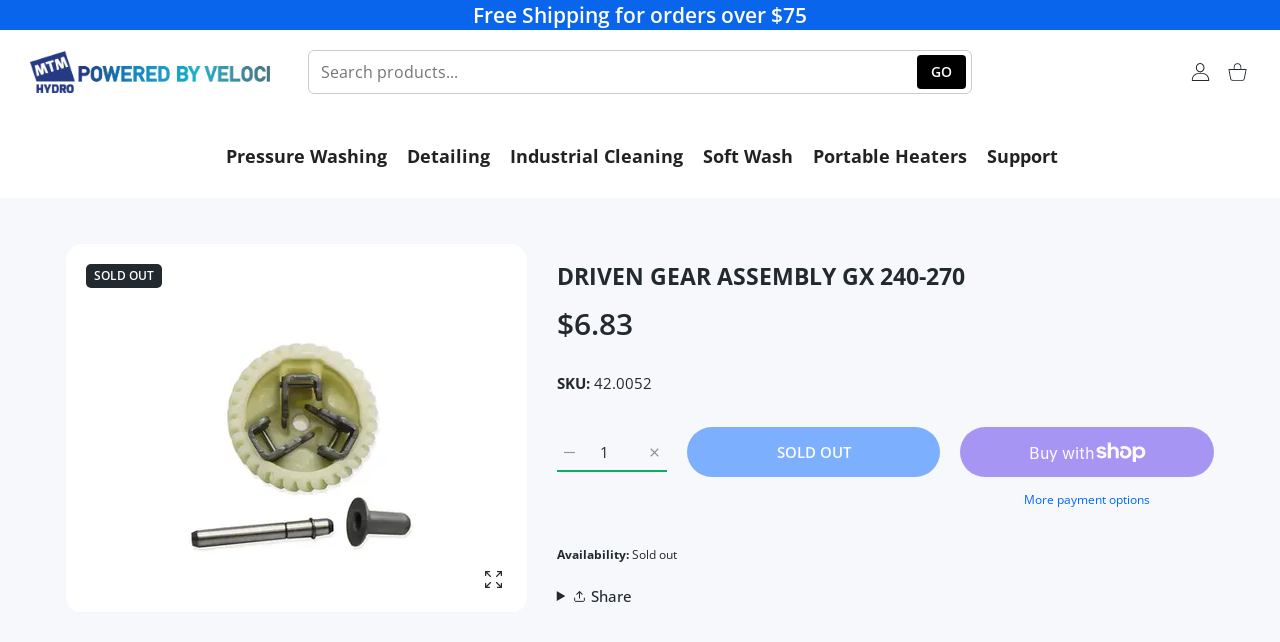

--- FILE ---
content_type: text/html; charset=utf-8
request_url: https://www.mtmhydroparts.com/products/dgx-series-driven-gear-assembly-for-gx-240-270
body_size: 60678
content:
<!doctype html>
<html
  class="no-js"
  lang="en"
  >
  <head>
<script>
/* VPP DIAGNOSTIC: HARD block specific third-party scripts on MOBILE only */
(function () {
  if (!window.matchMedia || !window.matchMedia("(max-width: 989px)").matches) return;

  var BLOCK = [
    "upsells.boldapps.net",          // Bold Upsell (upsell.js / UpsellTracker.js)
    "bundles.boldapps.net",          // Bold bundles helper
    "secure.apps.shappify.com",      // Bold legacy domain
    "js.smile.io",                   // Smile
    "loader.wisepops.com"            // Wisepops
  ];

  function isBlocked(url) {
    if (!url) return false;
    url = String(url);
    for (var i = 0; i < BLOCK.length; i++) {
      if (url.indexOf(BLOCK[i]) !== -1) return true;
    }
    return false;
  }

  // 1) Block when scripts try to set src (covers setAttribute + src=)
  var setAttr = HTMLScriptElement.prototype.setAttribute;
  HTMLScriptElement.prototype.setAttribute = function (name, value) {
    if (String(name).toLowerCase() === "src" && isBlocked(value)) {
      this.setAttribute("data-vpp-blocked-src", value);
      return;
    }
    return setAttr.call(this, name, value);
  };

  var desc = Object.getOwnPropertyDescriptor(HTMLScriptElement.prototype, "src");
  if (desc && desc.set) {
    Object.defineProperty(HTMLScriptElement.prototype, "src", {
      get: desc.get,
      set: function (value) {
        if (isBlocked(value)) {
          this.setAttribute("data-vpp-blocked-src", value);
          return value;
        }
        return desc.set.call(this, value);
      }
    });
  }

  // 2) Block when scripts try to insert into DOM
  var append = Node.prototype.appendChild;
  Node.prototype.appendChild = function (node) {
    if (node && node.tagName === "SCRIPT" && isBlocked(node.src || node.getAttribute && node.getAttribute("src"))) {
      return node;
    }
    return append.call(this, node);
  };

  var insertBefore = Node.prototype.insertBefore;
  Node.prototype.insertBefore = function (node, ref) {
    if (node && node.tagName === "SCRIPT" && isBlocked(node.src || node.getAttribute && node.getAttribute("src"))) {
      return node;
    }
    return insertBefore.call(this, node, ref);
  };
})();
</script>


  <!-- Hotjar Tracking Code for MTM Website -->
  <script>
      (function(h,o,t,j,a,r){
          h.hj=h.hj||function(){(h.hj.q=h.hj.q||[]).push(arguments)};
          h._hjSettings={hjid:6509194,hjsv:6};
          a=o.getElementsByTagName('head')[0];
          r=o.createElement('script');r.async=1;
          r.src=t+h._hjSettings.hjid+j+h._hjSettings.hjsv;
          a.appendChild(r);
      })(window,document,'https://static.hotjar.com/c/hotjar-','.js?sv=');
  </script>

    
<meta charset="utf-8">
<meta http-equiv="X-UA-Compatible" content="IE=edge">
<meta name="viewport" content="width=device-width, initial-scale=1, minimum-scale=1, maximum-scale=5">
<meta name="theme-color" content="">

<link rel="canonical" href="/products/dgx-series-driven-gear-assembly-for-gx-240-270" />

<link rel="prefetch" as="document" href="https://www.mtmhydroparts.com"><link rel="preconnect" href="//fonts.shopifycdn.com"><link rel="dns-prefetch" href="//productreviews.shopifycdn.com">
<link rel="preconnect" href="https://cdn.shopify.com" crossorigin>
<link rel="preconnect" href="https://fonts.gstatic.com" crossorigin>

<title>
  DRIVEN GEAR ASSEMBLY GX 240-270
 &ndash; MTM Hydro Parts - Powered by Veloci Performance Products</title>

  <meta name="description" content="Upgrade your Honda GX 240-270 with MTM Hydro&#39;s DGX Series Driven Gear Assembly - a premium, OEM quality aftermarket part for peak performance.">



<meta property="og:site_name" content="MTM Hydro Parts - Powered by Veloci Performance Products">
<meta property="og:url" content="https://www.mtmhydroparts.com/products/dgx-series-driven-gear-assembly-for-gx-240-270">
<meta property="og:title" content="DRIVEN GEAR ASSEMBLY GX 240-270">
<meta property="og:type" content="product">
<meta property="og:description" content="Upgrade your Honda GX 240-270 with MTM Hydro&#39;s DGX Series Driven Gear Assembly - a premium, OEM quality aftermarket part for peak performance."><meta property="og:image" content="http://www.mtmhydroparts.com/cdn/shop/files/cd6789278a3e0b2bce0d9b2daae5_bf7b6090-84fe-4957-8e86-9ba5aa760105.webp?v=1703083412">
  <meta property="og:image:secure_url" content="https://www.mtmhydroparts.com/cdn/shop/files/cd6789278a3e0b2bce0d9b2daae5_bf7b6090-84fe-4957-8e86-9ba5aa760105.webp?v=1703083412">
  <meta property="og:image:width" content="540">
  <meta property="og:image:height" content="400"><meta property="og:price:amount" content="6.83">
  <meta property="og:price:currency" content="USD"><meta name="twitter:card" content="summary_large_image">
<meta name="twitter:title" content="DRIVEN GEAR ASSEMBLY GX 240-270">
<meta name="twitter:description" content="Upgrade your Honda GX 240-270 with MTM Hydro&#39;s DGX Series Driven Gear Assembly - a premium, OEM quality aftermarket part for peak performance.">

<script>document.getElementsByTagName('html')[0].style.setProperty('--vhStart',  window.innerHeight * 0.01 + 'px');</script><style data-shopify>
@font-face {
  font-family: "Open Sans";
  font-weight: 300;
  font-style: normal;
  font-display: swap;
  src: url("//www.mtmhydroparts.com/cdn/fonts/open_sans/opensans_n3.b10466eda05a6b2d1ef0f6ba490dcecf7588dd78.woff2") format("woff2"),
       url("//www.mtmhydroparts.com/cdn/fonts/open_sans/opensans_n3.056c4b5dddadba7018747bd50fdaa80430e21710.woff") format("woff");
}
@font-face {
  font-family: "Open Sans";
  font-weight: 400;
  font-style: normal;
  font-display: swap;
  src: url("//www.mtmhydroparts.com/cdn/fonts/open_sans/opensans_n4.c32e4d4eca5273f6d4ee95ddf54b5bbb75fc9b61.woff2") format("woff2"),
       url("//www.mtmhydroparts.com/cdn/fonts/open_sans/opensans_n4.5f3406f8d94162b37bfa232b486ac93ee892406d.woff") format("woff");
}
@font-face {
  font-family: "Open Sans";
  font-weight: 500;
  font-style: normal;
  font-display: swap;
  src: url("//www.mtmhydroparts.com/cdn/fonts/open_sans/opensans_n5.500dcf21ddee5bc5855ad3a20394d3bc363c217c.woff2") format("woff2"),
       url("//www.mtmhydroparts.com/cdn/fonts/open_sans/opensans_n5.af1a06d824dccfb4d400ba874ef19176651ec834.woff") format("woff");
}
@font-face {
  font-family: "Open Sans";
  font-weight: 600;
  font-style: normal;
  font-display: swap;
  src: url("//www.mtmhydroparts.com/cdn/fonts/open_sans/opensans_n6.15aeff3c913c3fe570c19cdfeed14ce10d09fb08.woff2") format("woff2"),
       url("//www.mtmhydroparts.com/cdn/fonts/open_sans/opensans_n6.14bef14c75f8837a87f70ce22013cb146ee3e9f3.woff") format("woff");
}
@font-face {
  font-family: "Open Sans";
  font-weight: 700;
  font-style: normal;
  font-display: swap;
  src: url("//www.mtmhydroparts.com/cdn/fonts/open_sans/opensans_n7.a9393be1574ea8606c68f4441806b2711d0d13e4.woff2") format("woff2"),
       url("//www.mtmhydroparts.com/cdn/fonts/open_sans/opensans_n7.7b8af34a6ebf52beb1a4c1d8c73ad6910ec2e553.woff") format("woff");
}
@font-face {
  font-family: "Open Sans";
  font-weight: 800;
  font-style: normal;
  font-display: swap;
  src: url("//www.mtmhydroparts.com/cdn/fonts/open_sans/opensans_n8.8397a8153d7172f9fd2b668340b216c70cae90a5.woff2") format("woff2"),
       url("//www.mtmhydroparts.com/cdn/fonts/open_sans/opensans_n8.e6b8c8da9a85739da8727944118b210848d95f08.woff") format("woff");
}
:root {
        --body-font-family: "Open Sans", sans-serif;
      }
    </style>
<style data-async-reload-css="head-fonts-colors">
  body.initial-hide .header,
  body.initial-hide .category-page-block.has-filter-closed .filter-col-content,
  body.initial-hide .mmenu-submenu {
    visibility: hidden;
  }
  body.full-load-hide .payment-notification-wrap {
    visibility: hidden;
  }
:root {

/*    --global-box-shadow: 0.04;
    --secondary-box-shadow: 0.08;*/
    --global-box-shadow-darker: 0.1;

    --margin-top-mobile: 70px;
    --margin-top-desktop: 80px;

    --padding-top-mobile: 60px;
    --padding-top-desktop: 80px;

    --screen-product-one-in-row: 374px;

    /* main color */
    --custom-color: #4970F8;
    --text-color: #22292F;
    --text-color-invert: #fff;
    --text-color-banner: #000;
    --text-color-banner-invert: #fff;

    --text-color-static: var(--text-color);

    /* body main */
    --container-max-width: 1178px;
    --container-max-width-boxed: 1178px;
    --body-bg: #f7f8fc;
    --body-bg-rgb: 247, 248, 252;
    --body-link-color: var(--custom-color);
    --body-link-color-hover: var(--text-color);
    --body-link-secondary-color: var(--text-color);
    --body-link-secondary-color-hover: var(--custom-color);
    --decor-border-color: #f4f4f4;
    --decor-border-middle-color: #CDD8E1;
    --decor-border-dark-color: #d9d9d9;
    --decor-border-menu-color: #E8EBF1;
    --contrast-grey: #aeb0b8;
    --table-border-color: var(--decor-border-dark-color);
    --table-even-bg: var(--body-bg);
    --table-odd-bg: var(--body-bg-secondary);
    --free-shipping-color: #0CAE61;

    --body-bg-secondary: #fff;
    --block-secondary-text: var(--text-color);
    --block-secondary-link: var(--body-link-secondary-color);
    --block-secondary-link-hover: var(--body-link-secondary-color-hover);

    --theme-bg-color: #fff;
    --theme-bg-hover-color: var(--theme-bg-color);

    --section-max-width: 1850px;

    --loading-bar-color: var(--custom-color);

    --third-bg-popups: #fff;
    --third-bg-popups-rgb: 255,255,255;

    /* typography */

    --font-weight-900: 900;
    --font-weight-800: 800;
    --font-weight-700: 700;
    --font-weight-600: 600;
    --font-weight-500: 500;
    --font-weight-400: 400;
    --font-weight-300: 300;

    --font-weight-bolder: var(--font-weight-700);

    --content-font-size: 15px;
    --content-line-height: 25px;
    --text-color-secondary: #666;
    --text-color-light: #9E9E9E;
    --block-secondary-color-light: var(--text-color-light);
    --product-card-color-light: var(--text-color-light);

    --scroll-drag-color: #9E9E9E;
    --scroll-drag-focus-color: var(--custom-color);
    --scroll-color: #e1e4ee;

    --global-product-price-width: var(--font-weight-600);
    --global-product-price-font-family: var(--body-font-family);
    --heading-color: var(--text-color);

    --heading-xl-size: 43px;
    --heading-xl-2-size: 50px;
    --heading-lg-size: 28px;
    --heading-md-size: 23px;
    --heading-sm-size: 18px;
    --heading-sm-size: 18px;

    --heading-xl-size-m: 28px;
    --heading-xl-2-size-m: 28px;
    --heading-lg-size-m: 28px;
    --heading-md-size-m: 23px;
    --heading-sm-size-m: 18px;

    --heading-global-weight: var(--font-weight-700);

    --heading-xl-weight: var(--heading-global-weight);
    --heading-xl-2-weight: var(--heading-global-weight);
    --heading-lg-weight: var(--heading-global-weight);
    --heading-md-weight: var(--heading-global-weight);
    --heading-sm-weight: var(--heading-global-weight);

    --heading-xl-weight-m: var(--heading-global-weight);
    --heading-xl-2-weight-m: var(--heading-global-weight);
    --heading-lg-weight-m: var(--heading-global-weight);
    --heading-md-weight-m: var(--heading-global-weight);
    --heading-sm-weight-m: var(--heading-global-weight);

    --heading-xl-sub-top: 25px;
    --heading-lg-sub-top: 25px;
    --heading-md-sub-top: 10px;
    --heading-sm-sub-top: 10px;

    --heading-sub-size: 12px;
    --heading-sub-weight: var(--font-weight-400);
    --heading-sub-color: var(--text-color-secondary);

    --heading-sub-lg-size: 19px;
    --heading-sub-lg-weight: var(--font-weight-500);

    --pagination-text-color: var(--text-color);
    --pagination-text-bg: transparent;

    --pagination-text-hover-color: var(--button-color-grey);
    --pagination-text-hover-bg: var(--button-bg-grey);
    --pagination-text-hover-border-width: var(--button-border-width-grey);
    --pagination-text-hover-border-color: var(--button-border-color-grey);

    --pagination-text-active-color: var(--button-color);
    --pagination-text-active-bg: var(--button-bg);
    --pagination-text-active-border-width: var(--button-border-width);
    --pagination-text-active-border-color: var(--button-border-color);

    --title-bottom: 35px;
    --title-bottom-sm: 25px;
    --title-bottom-xs: 20px;

    --column-caption-style-1-size: 12px;
    --column-caption-style-1-weight: var(--font-weight-700);
    --column-caption-style-2-size: 15px;
    --column-caption-style-2-weight: var(--font-weight-600);
    --column-caption-style-3-size: 18px;
    --column-caption-style-3-weight: var(--font-weight-400);
    --column-caption-style-4-size: 18px;
    --column-caption-style-4-weight: var(--font-weight-700);
    --column-caption-style-color: var(--body-link-secondary-color);
    --column-caption-style-hover-color: var(--body-link-secondary-color-hover);

    /* banner */
    --banner-dark-text-color: #000;
    --banner-light-text-color: #fff;

    --banner-font-weight-900: 900;
    --banner-font-weight-800: 800;
    --banner-font-weight-700: 700;
    --banner-font-weight-600: 600;
    --banner-font-weight-500: 500;
    --banner-font-weight-400: 400;
    --banner-font-weight-300: 300;

    /* radius */
    --radius-xl: 24px;
    --radius-lg: 20px;
    --radius-md: 16px;
    --radius-sm: 8px;
    --radius-5: 5px;
    --radius-4: 4px;
    --radius-3: 3px;
    --radius-2: 2px;
    --radius-50: 50%;
    --radius-max: 9999px;
    --button-border-radius: 9999px;
    --radius-ic: var(--radius-md);

    /*  tags */
    --tag-text-color: var(--product-card-text-color);
    --tag-bg: var(--product-card-bg);
    --tag-border-color: var(--decor-border-middle-color);
    --tag-hover-text-color: var(--text-color-secondary);
    --tag-hover-bg: var(--body-bg-secondary);
    --tag-hover-border-color: var(--custom-color);
    --tag-active-text-color: var(--body-bg-secondary);
    --tag-active-bg: var(--custom-color);
    --tag-active-border-color: var(--custom-color);
    --tag-light-text-color: var(--text-color-light);

    /* labels */
    --label-bg: var(--custom-color);
    --label-color: #fff;

    --label-1-bg: #22292F;
    --label-2-bg: #ffc427;
    --label-3-bg: #fb317d;
    --label-4-bg: #4970F8;
    --label-5-bg: #0CAE61;
    --label-6-bg: #df6a00;
    --label-7-bg: #595b62;

    --label-1-color: #fff;
    --label-2-color: #fff;
    --label-3-color: #fff;
    --label-4-color: #fff;
    --label-5-color: #fff;
    --label-6-color: #fff;
    --label-7-color: #fff;

    --label-soldout-bg: var(--label-1-bg);
    --label-soldout-color: var(--label-1-color);

    --label-hot-bg: var(--label-4-bg);
    --label-hot-color: var(--label-4-color);

    --label-new-bg: var(--label-4-bg);
    --label-new-color: var(--label-4-color);

    --label-sale-bg: var(--label-3-bg);
    --label-sale-color: var(--label-3-color);

    --label-bestoffer-bg: var(--label-2-bg);
    --label-bestoffer-color: var(--label-2-color);

    --label-subscription-bg: var(--label-2-bg);
    --label-subscription-color: var(--label-2-color);

    --label-items-count-bg: var(--label-3-bg);
    --label-items-count-color: var(--label-3-color);

    --label-wishlist-bg: #f7f7f8;
    --label-wishlist-color: #272727;
    --label-wishlist-hover-bg: #f7f7f8;
    --label-wishlist-hover-color: #272727;
    --label-wishlist-hover-txt-color: #272727;

    --label-custom-bg: var(--label-7-bg);
    --label-custom-color: var(--label-7-color);


    /*  breadcrumbs */
    --breadcrumbs-color: var(--body-link-color);
    --breadcrumbs-current-color: var(--text-color-secondary);
    --breadcrumbs-hover-color: var(--body-link-color-hover);

    /* forms */
    --form-size: 15px;
    --form-weight: var(--font-weight-400);
    --form-label-size: 12px;
    --form-label-weight: var(--font-weight-600);
    --form-color: var(--text-color);
    --form-color-light: var(--text-color-light);
    --form-border-color: var(--decor-border-dark-color);
    --form-border-color-focus: var(--custom-color);
    --form-border-width: 1px;
    --form-bg: transparent;
    --form-bg-alt: #fff;
    --form-color-alt: #282828;
    --form-color-light-alt: #9e9e9e;
    --form-border-alt: #d9d9d9;
    --form-lined-bg: transparent;
    --form-element-bg: var(--form-bg);
    --form-element-hover-bg: var(--form-bg);
    --form-element-symbol-color: var(--custom-color);
    --form-element-symbol-hover-color: var(--custom-color);
    --form-message-color: var(--text-color);
    --form-error-border-color: #ed2233;
    --form-group-tab-bg: var(--body-bg-secondary);
    --form-control-check-color: #414c55;
    --form-required-mark-color: #ed2233;

    --qty-status-color-start: #0CAE61;
    --qty-status-color-middle: #df6a00;
    --qty-status-color-full: #4970F8;
    --qty-border-color: var(--product-card-form-border-color);

    /* buttons */

    --button-font-family: var(--body-font-family);
    --button-font-weight: var(--font-weight-600);
    --button-font-weight-less: var(--font-weight-700);
    --button-font-weight-lg: var(--font-weight-500);

    --button-addtocart-desktop-height: 40px;
    --button-addtocart-mobile-height: 40px;

    --button-global-color: #fff;
    --button-global-bg: var(--custom-color);
    --button-global-hover-color: #fff;
    --button-global-hover-bg: #22292F;
    --button-global-border-width: 0;
    --button-global-border-color: transparent;

    --button-color: var(--button-global-color);
    --button-bg: var(--button-global-bg);
    --button-hover-color: var(--button-global-hover-color);
    --button-hover-bg: var(--button-global-hover-bg);
    --button-border-width: var(--button-global-border-width);
    --button-border-color: var(--button-global-border-color);
    --button-hover-border-color: var(--button-border-color);

    --button-color-grey: var(--button-global-color);
    --button-bg-grey: var(--button-global-bg);
    --button-hover-color-grey: var(--button-global-hover-color);
    --button-hover-bg-grey: var(--button-global-hover-bg);
    --button-border-width-grey: var(--button-global-border-width);
    --button-border-color-grey: var(--button-global-border-color);
    --button-hover-border-color-grey: var(--button-border-color-grey);

    --button-color-white: var(--button-global-color);
    --button-bg-white: var(--button-global-bg);
    --button-hover-color-white: var(--button-global-hover-color);
    --button-hover-bg-white: var(--button-global-hover-bg);
    --button-border-width-white: var(--button-global-border-width);
    --button-border-color-white: var(--button-global-border-color);
    --button-hover-border-color-white: var(--button-border-color-white);

    --button-color-invert: var(--button-global-color);
    --button-bg-invert: var(--button-global-bg);
    --button-hover-color-invert: var(--button-global-hover-color);
    --button-hover-bg-invert: var(--button-global-hover-bg);
    --button-border-width-invert: var(--button-global-border-width);
    --button-border-color-invert: var(--button-global-border-color);
    --button-hover-border-color-invert: var(--button-border-color-invert);

    --button-color-buy-now: var(--button-global-color);
    --button-bg-buy-now: var(--button-global-bg);
    --button-hover-color-buy-now: var(--button-global-hover-color);
    --button-hover-bg-buy-now: var(--button-global-hover-bg);
    --button-border-width-buy-now: var(--button-global-border-width);
    --button-border-color-buy-now: var(--button-global-border-color);
    --button-hover-border-color-buy-now: var(--button-border-color-buy-now);

    --button-color-fifth: var(--button-global-color);
    --button-bg-fifth: var(--button-global-bg);
    --button-hover-color-fifth: var(--button-global-hover-color);
    --button-hover-bg-fifth: var(--button-global-hover-bg);
    --button-border-width-fifth: var(--button-global-border-width);
    --button-border-color-fifth: var(--button-global-border-color);
    --button-hover-border-color-fifth: var(--button-border-color-fifth);

    --button-link-color: var(--body-link-color);
    --button-link-hover-color: var(--body-link-color-hover);

    --button-disabled-opacity: 0.5;
    --button-loading-opacity: 0.5;

    --placeholder-alt-bg: var(--body-bg-secondary);
    --placeholder-bg: #e1e2e9;
    --placeholder-color: #80888f;
    --placeholder-border: var(--decor-border-middle-color);
    --zoom-window-bg: var(--placeholder-bg);

    --product-price-actual-color: var(--text-color);
    --product-price-old-color: var(--text-color);


    /* product card */
    --product-card-bg: var(--body-bg-secondary);
    --product-only-card-bg: var(--product-card-bg);
    --product-only-card-hover-bg: var(--product-only-card-bg);
    --product-horizontal-card-bg: var(--product-only-card-bg);
    --product-card-text-color: var(--text-color);
    --product-card-description-color: var(--product-card-color-light);
    --product-card-link-color: var(--body-link-secondary-color);
    --product-card-link-hover-color: var(--body-link-secondary-color-hover);
    --product-card-vendor-color: var(--body-link-secondary-color);
    --product-card-vendor-hover-color: var(--body-link-secondary-color-hover);
    --product-card-countdown-bg: var(--body-bg-secondary);
    --product-card-countdown-color: var(--custom-color);
    --product-card-icon-color: #CDD8E1;
    --product-card-icon-hover-color: #CDD8E1;
    --product-card-icon-active-color: var(--custom-color);
    --product-card-price-actual-color: var(--product-card-text-color);
    --product-card-price-old-color: var(--product-card-price-actual-color);

    --product-card-form-border-color: #d9d9d9;  /* 23% from --product-card-text-color */

    --product-aspect-ratio: 120%;
    --product-page-aspect-ratio: 120%;
    --product-rating-color: #b4b4b4;
    --product-rating-fill-color: #22292F;

    --product-card-name-size: 15px;
    --product-card-name-weight: var(--font-weight-500);
    --product-card-vendor-size: 12px;
    --product-card-vendor-weight: var(--font-weight-700);
    --product-card-price-size: 23px;
    --product-horizontal-card-name-size: 18px;
    --product-horizontal-card-name-weight: var(--font-weight-400);
    --product-horizontal-card-price-size: 23px;
    --product-card-countdown-weight: var(--font-weight-600);
    --product-card-countdown-number-weight: var(--font-weight-700);


    /* options swatch */

    --product-swatches-inner-border-width: 1px;
    --product-swatches-inner-border-color: #fff;

    --product-swatches-text-width: 22px;
    --product-swatches-text-height: 22px;
    --product-swatches-text-px: 0;
    --product-swatches-text-font-size: 12px;
    --product-swatches-text-font-weight: var(--font-weight-400);

    --product-swatches-color-width: 22px;
    --product-swatches-color-height: 22px;

    --product-swatches-color:  #6d7175;
    --product-swatches-bg: var(--body-bg-secondary);

    --product-swatches-text-border-width: 1px;
    --product-swatches-color-border-width: 1px;

    --product-swatches-active-color:  var(--body-link-secondary-color-hover);
    --product-swatches-active-bg: var(--product-swatches-bg);

    --product-swatches-hover-color: var(--product-swatches-active-color);
    --product-swatches-hover-bg: var(--product-swatches-active-bg);

    --product-swatches-disabled-color: var(--product-swatches-color);
    --product-swatches-disabled-bg: var(--product-swatches-bg);

    --product-swatches-border-color: #cdd8e1;
    --product-swatches-border-hover-color: var(--product-swatches-hover-color);
    --product-swatches-border-active-color: var(--product-swatches-active-color);

    --product-swatches-title-font-size: 12px;

    --product-swatches-title-mb: 3px;

    --product-swatches-text-gap: 2.5px;
    --product-swatches-color-gap: 2.5px;

    --product-swatches-group-gy: 12px;

    --product-swatches-radius: 5px;

    --minicart-product-bg: var(--product-only-card-bg);
    --minicart-product-text-color: var(--product-card-text-color);
    --minicart-product-vendor-color: var(--product-card-vendor-color);
    --minicart-product-vendor-hover-color: var(--product-card-vendor-hover-color);
    --minicart-product-name-color: var(--product-card-link-color);
    --minicart-product-name-hover-color: var(--product-card-link-hover-color);
    --minicart-product-price-color: var(--product-card-price-actual-color);

    --product-page-previews-width: 74px;
    --product-page-previews-width-quickview: 61px;

    /*  modals */
    --login-form-forgot-link-color: var(--text-color-secondary);
    --login-form-forgot-link-hover-color: var(--body-link-secondary-color-hover);

    --fancybox-light-bg: var(--body-bg-secondary);
    --fancybox-caption-text-color: var(--body-link-secondary-color);
    --fancybox-caption-hover-color: var(--body-link-secondary-color-hover);

    --fancybox-button-color: var(--button-color-grey);
    --fancybox-button-bg: var(--button-bg-grey);
    --fancybox-button-hover-bg: var(--button-hover-bg-grey);
    --fancybox-button-hover-color: var(--button-hover-color-grey);

    --modal-bg: var(--third-bg-popups, var(--body-bg-secondary));
    --modal-divider-color: var(--body-bg-secondary);

    --modal-success-icon-color: #0CAE61;
    --modal-error-icon-color: #ed2233;
    --modal-info-icon-color: #df6a00;

    --modal-social-color: #CDD8E1;
    --modal-social-hover-color: var(--body-link-secondary-color-hover);

    /*  sidebar filters */
    --filter-width: 300px;
    --sidebar-block-border-color: var(--decor-border-dark-color);
    --sidebar-block-title-color: var(--heading-color);
    --sidebar-block-title-hover-color: var(--body-link-secondary-color-hover);
    --sidebar-block-icon-color: var(--sidebar-block-title-color);
    --sidebar-block-icon-hover-color: var(--body-link-secondary-color-hover);
    --sidebar-selected-count-color: var(--text-color);
    --sidebar-selected-count-number-color: var(--text-color);
    --sidebar-clear-filters-bg: var(--button-bg-grey);
    --sidebar-clear-filters-color: var(--button-color-grey);
    --sidebar-clear-filters-hover-bg: var(--button-hover-bg-grey);
    --sidebar-clear-filters-hover-color: var(--button-hover-color-grey);
    --sidebar-selected-filters-bg: var(--custom-color);
    --sidebar-selected-filters-color: #fff;
    --sidebar-selected-filters-hover-bg: var(--text-color);
    --sidebar-selected-filters-hover-color: #fff;
    --sidebar-option-color-name-color: var(--text-color);
    --sidebar-option-color-name-active-color: var(--text-color);
    --sidebar-option-color-name-hover-color: var(--text-color);
    --sidebar-option-color-active-border-color: var(--custom-color);
    --sidebar-option-list-color: var(--text-color);
    --sidebar-option-list-active-color: var(--text-color);
    --sidebar-category-list-color: var(--text-color);
    --sidebar-category-list-active-color: var(--text-color);
    --sidebar-option-list-viewmore-color: var(--body-link-color-hover);
    --sidebar-option-list-viewmore-active-color: var(--body-link-color-hover);
    --sidebar-option-size-color: var(--text-color);
    --sidebar-option-size-border-color: var(--decor-border-color);
    --sidebar-option-size-active-color: var(--custom-color);
    --sidebar-option-size-active-border-color: var(--custom-color);
    --sidebar-menu-link-color: var(--body-link-secondary-color);
    --sidebar-menu-link-active-color: var(--body-link-secondary-color-hover);

    /* listing show more  */
    --listing-show-more-color: var(--custom-color);
    --listing-show-more-hover-color: var(--text-color);

    /* filter row */
    --filter-row-color: var(--text-color);
    --filter-row-bg: transparent;
    --filter-row-icon-color: var(--text-color-light);
    --filter-row-icon-active-color: var(--body-link-secondary-color-hover);

    /* filter mobile */
    --filter-mobile-top-info-bg: #f8f8fa;
    --filter-mobile-top-info-border-color: var(--text-color);
    --filter-mobile-row-color: var(--text-color);
    --filter-mobile-bg: var(--body-bg-secondary);
    --filter-mobile-border-top-color: var(--body-bg-secondary);

    --sidebar-block-count-color: var(--text-color-light);
    --sidebar-block-count-hover-color: var(--body-link-secondary-color-hover);

    --category-descripition-bg: var(--body-bg);
    --category-descripition-bg-alt: var(--body-bg-secondary);
    --category-descripition-color: var(--text-color-secondary);

    --login-form-forgot-link-color: var(--text-color-secondary);
    --login-form-forgot-link-hover-color: var(--body-link-secondary-color-hover);

    --swiper-pagination-color: var(--text-color);
    --swiper-pagination-active-color: var(--custom-color);

    --discount-color: var(--body-link-color);

    --subscription-border: orange;
    --subscription-color: var(--text-color);

    --bought-witn-toggle-icon-color: var(--text-color-light);
    --bought-witn-toggle-icon-active-color: var(--text-color);

    --categories-list-weight: var(--font-weight-400);
    --categories-list-color: var(--body-link-secondary-color);
    --categories-list-hover-color: var(--body-link-secondary-color-hover);

    /*header*/
    --header-global-bg: #FFFFFF;
    --header-global-color: var(--text-color);
    --header-global-link-color: var(--header-global-color);
    --header-global-link-hover-color: var(--body-link-secondary-color-hover);

    --header-top-bg: var(--header-global-bg);
    --header-top-color: var(--header-global-color);
    --header-top-link-color: var(--header-global-link-color);
    --header-top-link-hover-color:  var(--header-global-link-hover-color);
    --header-top-link-active-color:  var(--header-top-link-hover-color);

    --header-content-bg: var(--header-global-bg);
    --header-content-color: var(--header-global-color);
    --header-content-link-color: var(--header-global-link-color);
    --header-content-link-hover-color:  var(--header-global-link-hover-color);

    --header-content-nav-link-color:  var(--header-content-link-color);
    --header-content-nav-link-hover-color:  var(--header-content-nav-link-color);
    --header-content-nav-link-active-color:  var(--header-content-nav-link-hover-color);

    --header-nav-link-border-hover-color: var(--text-color-light);
    --header-nav-link-border-active-color: var(--custom-color);

    --header-bottom-bg: var(--header-global-bg);
    --header-bottom-color: var(--header-global-color);
    --header-bottom-link-color: var(--header-global-link-color);
    --header-bottom-link-hover-color:  var(--header-global-link-hover-color);
    --header-bottom-link-active-color:  var(--header-bottom-link-hover-color);

    --header-subcategories-bg: var(--header-global-bg);
    --header-subcategories-color: var(--header-global-color);
    --header-subcategories-link-color: var(--header-global-link-color);
    --header-subcategories-link-hover-color:  var(--header-global-link-hover-color);
    --header-subcategories-link-active-color:  var(--header-subcategories-link-hover-color);

    --header-sticky-bg: var(--header-content-bg);
    --header-border-color: var(--decor-border-middle-color);
    --header-index-border-color: transparent;

    --header-custom-text-span-color: var(--custom-color);

    --menu-btn-color: var(--button-color);
    --menu-btn-bg: var(--button-bg);
    --menu-btn-hover-color: var(--button-hover-color);
    --menu-btn-hover-bg: var(--button-hover-bg);
    --menu-btn-border-width: var(--button-border-width);
    --menu-btn-border-color: var(--button-border-color);
    --menu-btn-hover-border-color: var(--button-hover-border-color);

    --header-promoline-bg: #77bf4a;
    --header-promoline-text-color: #fff;
    --header-promoline-text-span-color: #346815;

    --header-badge-color: #fff;
    --header-badge-bg: #22292F;

    --header-search-input-color: var(--header-content-color);
    --header-search-input-bg: transparent;
    --header-search-border-color: var(--header-border-color);
    --header-search-active-border-color: var(--custom-color);

    --header-form-color: var(--header-content-color);
    --header-form-palceholder-color: var(--form-color-light);

    --logo-max-width: 145px;
    --logo-max-width-mobile: 80px;
    --header-logo-padding: 20px;
    --header-logo-padding-m: 15px;
    --header-logo-padding-sticky: 15px;

    --desktop-menu-font-size: 15px;
    --desktop-menu-font-weight: var(--font-weight-500);

    --mmenu-bg: var(--third-bg-popups, var(--body-bg-secondary));

    --mmenu-link-color: var(--body-link-secondary-color);
    --mmenu-link-hover-color: var(--body-link-secondary-color-hover);

    --mmenu-top-bottom-divider-color: var(--decor-border-color);
    --mmenu-bottom-text-color: var(--body-link-secondary-color);
    --mmenu-bottom-hover-text-color: var(--body-link-secondary-color-hover);
    --mmenu-bottom-icon-color: var(--custom-color);
    --submenu-view-more-color :var(--body-link-color);
    --submenu-view-more-hover-color: var(--body-link-color-hover);
    --submenu-bg: var(--third-bg-popups, var(--body-bg-secondary));

    --label-size: 9px;
    --label-weight: var(--font-weight-600);

    --submenu-list-min-width: 218px;

    --submenu-list-link-color: var(--body-link-secondary-color);
    --submenu-list-link-hover-color: var(--body-link-secondary-color);
    --submenu-list-link-hover-bg: var(--body-bg);
    --submenu-list-link-active-color: var(--submenu-list-link-hover-color);
    --submenu-list-link-active-bg: var(--submenu-list-link-hover-bg);

    --submenu-mega-list-link-color: var(--body-link-secondary-color);
    --submenu-mega-list-link-bg: transparent;
    --submenu-mega-list-link-hover-color: var(--body-link-secondary-color-hover);
    --submenu-mega-list-link-hover-bg: transparent;

    --submenu-link-txt-color: var(--text-color);
    --submenu-link-title-border-color: var(--decor-border-menu-color);
    --submenu-viewmore-link-color: var(--body-link-secondary-color);
    --submenu-viewmore-link-hover-color: var(--body-link-secondary-color-hover);

    --header-dropdown-bg: var(--third-bg-popups, var(--body-bg-secondary));
    --header-dropdown-bg_transparent: rgba(255, 255, 255, 0);
    --header-dropdown-color: var(--text-color);
    --header-dropdown_title: var(--heading-color);
    --header-dropdown-link-color: var(--body-link-secondary-color);
    --header-dropdown-link-hover-color: var(--body-link-secondary-color-hover);
    --header-dropdown-link-active-color: var(--body-link-secondary-color-hover);
    --header-dropdown-icon-color: var(--header-dropdown-color);
    --header-dropdown-close: var(--text-color);
    --header-dropdown-close-hover-color: var(--text-color);
    --header-dropdown-payment-icons-color:  var(--body-link-secondary-color);
    --header-dropdown-payment-icons-hover-color: var(--body-link-secondary-color-hover);
    --submenu-link-title-border-color: var(--decor-border-menu-color);

    --header-dropdown-settings-color: var(--product-swatches-color);
    --header-dropdown-settings-active-color: var(--product-swatches-active-color);
    --header-dropdown-settings-hover-color: var(--product-swatches-hover-color);

    --header-dropdown-settings-border-color: var(--product-swatches-border-color);
    --header-dropdown-settings-border-active-color: var(--product-swatches-border-hover-color);
    --header-dropdown-settings-border-hover-color: var(--product-swatches-border-active-color);

    --header-dropdown-settings-bg: var(--product-swatches-bg);
    --header-dropdown-settings-active-bg: var(--product-swatches-active-bg);
    --header-dropdown-settings-hover-bg: var(--product-swatches-hover-bg);

    --minicart-drop-text-color: var(--text-color);

    --minicart-action-color: var(--button-color-grey);
    --minicart-action-bg: var(--button-bg-grey);
    --minicart-action-hover-color: var(--button-hover-color-grey);
    --minicart-action-hover-bg: var(--button-hover-bg-grey);
    --minicart-action-border-width: var(--button-border-width-grey);
    --minicart-action-border-color: var(--button-border-color-grey);
    --minicart-action-hover-border-color: var(--button-hover-border-color-grey);

    --minicart-action-special-color: var(--button-color);
    --minicart-action-special-bg: var(--button-bg);
    --minicart-action-special-hover-color: var(--button-hover-color);
    --minicart-action-special-hover-bg: var(--button-hover-bg);
    --minicart-action-special-border-width: var(--button-border-width);
    --minicart-action-special-border-color: var(--button-border-color);
    --minicart-action-special-hover-border-color: var(--button-hover-border-color);

    --minicart-action-add-color: var(--button-color);
    --minicart-action-add-bg: var(--button-bg);
    --minicart-action-add-hover-color: var(--button-hover-color);
    --minicart-action-add-hover-bg: var(--button-hover-bg);
    --minicart-action-add-border-width: var(--button-border-width);
    --minicart-action-add-border-color: var(--button-border-color);
    --minicart-action-add-hover-border-color: var(--button-hover-border-color);

    --minicart-drop-total-bg: var(--body-bg);
    --minicart-drop-empty-text-color: var(--text-color-secondary);
    --minicart-drop-empty-svg-color: var(--decor-border-middle-color);
    --minicart-drop-fixed-icons-bg: var(--custom-color);
    --minicart-drop-fixed-icons-color: #fff;
    --minicart-drop-fixed-icons-hover-bg: var(--custom-color);
    --minicart-drop-fixed-icons-hover-color: #fff;

    --mobile-menu-font-size: 15px;
    --mobile-menu-font-weight: var(--font-weight-500);

    --mobile-menu-bg: var(--body-bg-secondary);
    --mobile-menu-border-color: var(--decor-border-middle-color);
    --mobile-menu-nav-bg: transparent;
    --mobile-menu-nav-color: var(--text-color);
    --mobile-menu-nav-hover-bg: transparent;
    --mobile-menu-nav-hover-color: var(--body-link-secondary-color-hover);
    --mobile-menu-subnav-color: var(--body-link-secondary-color);
    --mobile-menu-drop-link-color: var(--body-link-secondary-color);
    --mobile-menu-drop-link-active-color: var(--body-link-secondary-color-hover);
    --mobile-menu-drop-link-light-color: #868686;
    --mobile-menu-drop-close-color:  var(--text-color);
    --mobile-menu-social-bg: var(--custom-color);
    --mobile-menu-social-color: #fff;

    --mobile-bottom-bg: var(--body-bg-secondary);
    --mobile-bottom-link-color: var(--body-link-secondary-color);
    --mobile-bottom-badge-color: #fff;
    --mobile-bottom-badge-bg: #22292F;

    --prepay-color: #0CAE61;

    --back-to-top-color: var(--button-color-white);
    --back-to-top-bg: var(--button-bg-white);
    --back-to-top-hover-color: var(--button-hover-color-white);
    --back-to-top-hover-bg: var(--button-hover-bg-white);

    /* blog */
    --post-previews-card-bg: var(--product-card-bg);
    --post-previews-card-color: var(--product-card-text-color);
    --post-previews-card-title-color: var(--product-card-link-color);
    --post-previews-card-title-color-hover: var(--product-card-link-hover-color);
    --post-previews-card-meta-color: var(--post-previews-card-color);
    --post-previews-card-meta-label-color: var(--post-previews-card-color);
    --post-previews-card-link-color: var(--product-card-link-color);
    --post-previews-card-link-hover-color: var(--product-card-link-hover-color);

    --post-previews-color: var(--text-color);
    --post-previews-title-color: var(--body-link-secondary-color);
    --post-previews-title-color-hover: var(--body-link-secondary-color-hover);
    --post-previews-meta-color: var(--post-previews-color);
    --post-previews-meta-label-color: var(--post-previews-color);
    --post-previews-link-color: var(--body-link-color);
    --post-previews-link-hover-color: var(--body-link-color-hover);

    --post-previews-date-color: var(--custom-color);
    --post-previews-date-bg: var(--body-bg-secondary);

    --prd-previews-color: var(--text-color);
    --prd-previews-title-color: var(--body-link-secondary-color);
    --prd-previews-title-color-hover: var(--body-link-secondary-color-hover);
    --prd-previews-price-color: var(--text-color);

    --post-title-weight: var(--font-weight-600);
    --post-title-size: 35px;
    --post-title-size-m: 28px;

    --post-comment-color: var(--text-color-secondary);
    --post-comment-meta-color: var(--text-color-secondary);
    --post-comment-meta-label-color: var(--text-color);

    --post-search_date-color: var(--post-previews-date-color);
    --post-search_date-bg: var(--post-previews-date-bg);

    /* reviews */
    --review-bg: var(--product-card-bg);
    --review-text-color: var(--product-card-text-color);
    --review-author-color: var(--product-card-text-color);

    /* faq */
    --faq-list-color: var(--body-link-secondary-color);
    --faq-list-bg: var(--body-bg);
    --faq-list-hover-color: var(--button-color);
    --faq-list-hover-bg:  var(--button-bg);
    --faq-list-border-hover-width: var(--button-border-width);
    --faq-list-border-hover-color: var(--button-border-color);
    --faq-list-active-color: var(--button-hover-color);
    --faq-list-active-bg: var(--button-hover-bg);
    --faq-list-active-border-width: var(--button-border-width);
    --faq-list-active-border-color: var(--button-hover-border-color);
    --faq-item-divider-color: var(--decor-border-color);

    /* promo popup */
    --payment-notification-bg: var(--product-only-card-bg);
    --payment-notification-text-color: var(--product-card-text-color);
    --payment-notification-name-color: var(--product-card-link-color);
    --payment-notification-name-hover-color: var(--product-card-link-hover-color);
    --payment-notification-when-color: var(--product-card-link-hover-color);
    --payment-notification-from-color: var(--product-card-text-color);

    /* circle-chart */
    --circle-chart-text-color: var(--custom-color);
    --circle-chart-border-color: #EDF2F8;
    --circle-chart-border-active-color: var(--custom-color);

    --page-not-found-title-color: var(--custom-color);
    --page-not-found-title2-color: var(--heading-color);
    --page-not-found-text-color: var(--text-color);

    /* menu-categories */
    --menu-categories-bg: var(--submenu-bg);
    --menu-categories-color: var(--submenu-list-link-color);
    --menu-categories-hover-color: var(--submenu-list-link-hover-color);
    --menu-categories-hover-bg: var(--submenu-list-link-hover-bg);

    /* cart page */
    --cart-page-price-color: var(--text-color);
    --cart-page-price-old-color: var(--product-price-old-color);
    --cart-page-total-color: var(--text-color);
    --cart-table-prd-remove-color: var(--button-color-grey);
    --cart-table-prd-remove-bg: var(--button-bg-grey);
    --cart-table-prd-remove-hover-color: var(--button-hover-color-grey);
    --cart-table-prd-remove-hover-bg: var(--button-hover-bg-grey);
    --cart-table-prd-remove-width: var(--button-border-width-grey);
    --cart-table-prd-remove-border-color: var(--button-border-color-grey);
    --cart-table-prd-remove-hover-border-color: var(--button-hover-border-color-grey);
    --cart-empty-svg-color: var(--contrast-grey);

    --card-accordeon-bg: var(--body-bg-secondary);
    --card-total-bg: var(--body-bg-secondary);
    --card-total-border-color: var(--decor-border-dark-color);

    /* cart page */
    --margin-top-product-blocks: 20px;

    /* tooltip */
    --tooltip-bg: #22292f;
    --tooltip-color: #fff;

    /* progress bar */
    --progress-bar-height-global: 3px;

    /* gallery thumbs */
    --preview-thumb-active-width: 2px;
    --preview-thumb-active-color: var(--custom-color);

    /* footer */
    --footer-global-bg: var(--body-bg);
    --footer-global-color: var(--text-color);
    --footer-global-link-color: var(--footer-global-color);
    --footer-global-link-hover-color: var(--body-link-secondary-color-hover);

    --footer-content-bg: var(--footer-global-bg);
    --footer-content-color: var(--footer-global-color);
    --footer-content-link-color: var(--footer-content-color);
    --footer-content-link-hover-color: var(--footer-global-link-hover-color);

    --footer-border-color: #8FB9FA;

    --footer-top-bg: var(--footer-global-bg);
    --footer-top-color: var(--footer-global-color);
    --footer-top-link-color: var(--footer-top-color);
    --footer-top-link-hover-color:  var(--footer-global-link-hover-color);

    --footer-bottom-bg: var(--footer-global-bg);
    --footer-bottom-color: var(--footer-global-color);
    --footer-bottom-link-color: var(--footer-bottom-color);
    --footer-bottom-link-hover-color: var(--footer-global-link-hover-color);

    --footer-maillink-color: var(--footer-global-color);
    --footer-maillink-hover-color: var(--footer-global-link-hover-color);

    --footer-copyright-font-size: 12px;
    --footer-text-weight: var(--font-weight-400);
    --footer-link-weight: var(--font-weight-400);
    --footer-title-weight: var(--font-weight-600);
    --dark-icon-color: #22292F;
    --dark-icon-bg: rgba(255,255,255,.45);
    --dark-icon-bg-hover: rgba(255,255,255,.75);

    /* sticky-add-to-cart*/
    --sticky-add-to-cart-bg: var(--product-only-card-bg);
    --sticky-add-to-cart-text-color: var(--product-card-text-color);
    --sticky-add-to-cart-name-color: var(--product-card-link-color);
    --sticky-add-to-cart-name-hover-color: var(--product-card-link-hover-color);
    --sticky-add-to-cart-price-color: var(--product-card-price-actual-color);
    --sticky-add-to-cart-name-color: var(--product-card-text-color);
    --sticky-add-to-cart-close-hover-color: var(--sticky-add-to-cart-name-hover-color);

    --gradient-color-1: #1871E5;
    --gradient-color-2: #6123E5;

    /* ticker product */
    --ticker-bg: #22292F;
    --ticker-color: white;
    --ticker-link-color: var(--ticker-color);
    --ticker-link-color-hover: var(--ticker-link-color);
    --ticker-badge-bg: var(--button-bg);
    --ticker-badge-color: var(--button-color);
    --ticker-font-size: 12px;
    --ticker-y-padding: 10px;
    --ticker-gap: 10px;
    --ticker-speed: 1.5s;

    /* ticker section */
    --ticker-section-bg: #22292F;
    --ticker-section-color: white;
    --ticker-section-link-color: var(--ticker-section-color);
    --ticker-section-link-color-hover: var(--ticker-section-link-color);
    --ticker-section-badge-bg: var(--button-bg);
    --ticker-section-badge-color: var(--button-color);
    --ticker-section-font-size: 18px;
    --ticker-section-y-padding: 20px;
    --ticker-section-gap: 30px;
    --ticker-section-speed: 6s;


    --ticker-section2-bg: #DFFA38;
    --ticker-section2-color: #191926;
    --ticker-section2-link-color: #191926;
    --ticker-section2-link-color-hover: #191926;;
    --ticker-section2-badge-bg: #191926;;
    --ticker-section2-badge-color: #DFFA38;


   /* dropdown content */
    --dropdown-content-width: 320px;
    --dropdown-link-hover-color: var(--body-link-secondary-color-hover);
    --dropdown-content-bg: var(--third-bg-popups, var(--body-bg-secondary));
    --dropdown-content-color: var(--text-color);
    --dropdown-content-link-color: var(--body-link-secondary-color);
    --dropdown-content-link-hover-color: var(--body-link-secondary-color);
    --dropdown-content-link-active-border: var(--custom-color);
    --many-in-stock-color: #0CAE61;

    /* product main */
    --product-page-title-color: var(--heading-color);
    --product-page-price-actual-color: var(--product-price-actual-color);
    --product-page-price-old-color: var(--product-price-old-color);


    /* shop info */
    --shop-info-icon-color: currentColor;
    --shop-info-icon-filled-bg: var(--button-hover-bg);
    --shop-info-icon-filled-color: var(--button-hover-color);

    /* promoline */
    --promoline-height-desktop: 53px;
    --promoline-fontsize-desktop: 21px;
    --promoline-height-mobile: 46px;
    --promoline-fontsize-mobile: 13px;

    /* product single */
    --ps-info-color: var(--text-color);

    --card-category-circle-caption-color: var(--product-card-link-color);
    --card-category-circle-caption-bg: var(--product-card-bg);
    --card-category-circle-caption-opacity: 1;
}

/* header transparent */
@media (min-width: 1025px) {
    .hdr.hdr-transparent {
        --header-global-bg: transparent;
        --header-global-color: #fff;
        --header-global-link-color: var(--header-global-color);
        --header-global-link-hover-color: #FFE600;

        --header-top-bg: var(--header-global-bg);
        --header-top-color: var(--header-global-color);
        --header-top-link-color: var(--header-global-link-color);
        --header-top-link-hover-color: var(--header-global-link-hover-color);
        --header-top-link-active-color: var(--header-top-link-hover-color);

        --header-content-bg: var(--header-global-bg);
        --header-content-color: var(--header-global-color);
        --header-content-link-color: var(--header-global-link-color);
        --header-content-link-hover-color: var(--header-global-link-hover-color);

        --header-content-nav-link-color: var(--header-content-link-color);
        --header-content-nav-link-hover-color: var(--header-content-nav-link-color);
        --header-content-nav-link-active-color: var(--header-content-nav-link-hover-color);

        --header-bottom-bg: var(--header-global-bg);
        --header-bottom-color: var(--header-global-color);
        --header-bottom-link-color: var(--header-global-link-color);
        --header-bottom-link-hover-color: var(--header-global-link-hover-color);
        --header-bottom-link-active-color: var(--header-bottom-link-hover-color);

        --header-badge-color: #fff;
        --header-badge-bg: #22292F;
        --header-nav-link-border-hover-color: #fff;
        --header-nav-link-border-active-color: #FFE600;
        --header-form-color: var(--header-content-color);
        --header-form-border-color: var(--header-content-color);
        --header-form-border-focus-color: var(--form-border-color-focus);
        --header-form-palceholder-color: #ffffff8f;
    }
}
:root {
    --desktop-menu-font-family: var(--heading-font-family);
    --transparent-default: #000;
    --transparent-default-rgba: rgba(0,0,0,0);
    --margin-top-desktop: 56px;
    --margin-top-mobile: 70px;
    --margin-top-product-blocks: 30px;
    --padding-top-desktop: 100px;
    --padding-top-mobile: 70px;

    --submenu-list-min-width: 228px;

    --hdr-navline-py: 20px;
    --header-logo-padding-top: 20px;
    --header-logo-padding-bottom: 20px;
    --header-logo-padding-m: 15px;--container-max-width: 1978px;--product-swatches-inner-border-width: 1px;--global-box-shadow: 0.04;--secondary-box-shadow: 0.14;--global-box-shadow-darker: 0.10;--body-bg:#f7f8fc;--body-bg-secondary:#ffffff;--mobile-bottom-bg:#ffffff;--third-bg-popups:#ffffff;--custom-color:#0067ff; --text-color:#22292f;--form-control-check-color:#22292f;--tag-light-text-color:rgba(34, 41, 47, 0.5); --text-color-light:rgba(34, 41, 47, 0.5);--sidebar-block-count-color:rgba(34, 41, 47, 0.5);--header-dropdown-settings-color:rgba(34, 41, 47, 0.5);--text-color-invert:#ffffff;--text-color-secondary:#666666;--product-rating-color:#b4b4b4;--product-rating-fill-color:#22292f;--product-card-icon-color:#cdd8e1;--product-card-icon-hover-color:#cdd8e1;--contrast-grey:#ced4da;--sidebar-block-border-color:#ced4da;--decor-border-middle-color:#ced4da;--decor-border-dark-color:#ced4da;--scroll-drag-color:#ced4da;--decor-border-menu-color:#ced4da;--header-dropdown-settings-color:var(--product-swatches-color);--header-dropdown-settings-border-color:var(--product-swatches-border-color);--tooltip-color:#ffffff;--tooltip-bg:#22292f;--placeholder-bg:#eef7fb;--minicart-drop-total-bg:#f7f8fc;--button-global-color:#ffffff;--button-global-hover-color:#ffffff;--button-global-hover-bg:#22292f;--button-color:#ffffff;--button-hover-color:#ffffff;--button-hover-bg:#22292f;--button-color-invert:#ffffff;--button-hover-color-invert:#22292f;--button-bg-invert:#22292f;--button-hover-bg-invert:#ebebf1;--button-color-grey:#22292f;--button-hover-color-grey:#ffffff;--button-bg-grey:#ebebf1;--button-hover-bg-grey:#22292f;--button-color-white:#22292f;--button-hover-color-white:#ffffff;--button-bg-white:#ffffff;--button-hover-bg-white:#22292f;--button-color-fifth:#ffffff;--button-hover-color-fifth:#21292e;--button-bg-fifth:#22292f;--button-hover-bg-fifth:#f8ad27;--button-color-buy-now:#22292f;--button-hover-color-buy-now:#ffffff;--button-bg-buy-now:#fdcf3c;--button-hover-bg-buy-now:#22292f;--label-1-bg:#22292f;--label-2-color:#000000;--label-2-bg:#ffc427;--label-3-bg:#e6055b;--label-4-bg:#0cae61;--label-5-bg:#0067ff;--label-6-bg:#df6a00;--ticker-color:#ffffff;--ticker-bg:#22292f;--ticker-badge-color:#22292f;--ticker-badge-bg:#fdcf3c;--product-card-color-light:rgba(0, 0, 0, 0.5);--product-card-form-border-color:rgba(0, 0, 0, 0.23);--product-card-description-color:#9e9e9e;--scroll-color:#e1e4ee;--scroll-drag-color:#9e9e9e;--form-bg-alt:#ffffff;--form-color-alt:#22292f;--form-color-light-alt:#9e9e9e;--lookbook-popup-btn-color:#0cae61;--many-in-stock-color:#0cae61;--label-items-count-color:#ffffff;--label-items-count-bg:#e6055b;--qty-status-color-start:#0cae61;--qty-status-color-middle:#df6a00;--qty-status-color-full:#ff0000;--text-color-banner:#22292f;--text-color-banner-invert:#ffffff;--header-promoline-bg:#0965ec;--header-promoline-text-color:#ffffff;--header-promoline-text-span-color:#f4f5f9;--ticker-section-bg:#f7f8fc;--ticker-section-color:#f4f5f9;--ticker-section-link-color:#22292f;--ticker-section-link-color-hover:rgba(34, 41, 47, 0.65);--third-bg-popups-rgb: 255, 255, 255;
    --body-bg-rgb: 247, 248, 252;
    --body-bg-secondary-rgb: 255, 255, 255;
    --menu-categories-bg-rgb: , , ;
    --submenu-list-link-hover-bg-rgb: 247, 248, 252;--font-weight-800: 800;
    --font-weight-700: 700;
    --font-weight-600: 600;
    --font-weight-500: 500;
    --font-weight-400: 400;
    --font-weight-300: 300;

    --banner-font-weight-900: 900;
    --banner-font-weight-800: 800;
    --banner-font-weight-700: 700;
    --banner-font-weight-600: 600;
    --banner-font-weight-500: 500;
    --banner-font-weight-400: 400;
    --banner-font-weight-300: 300;

    --heading-global-weight: 700;

    /* Other */
    --preview-thumb-active-width: 1px;

    --desktop-menu-font-size: 19px;
    --mobile-menu-font-size: 15px;

    /* Product swatches */
    --product-swatches-text-width: 29px;
    --product-swatches-text-height: 22px;
    --product-swatches-color-width: 33px;
    --product-swatches-text-px: 5px;
    --product-swatches-text-font-size: 12px;
    --product-swatches-text-font-weight: 400;
    --product-swatches-title-font-size: 12px;
    --product-swatches-title-mb: 3px;
    --product-swatches-group-gy: 12px;
    --product-swatches-text-gap: 2.5px;
    --product-swatches-color-gap: 3.5px;
    --product-swatches-text-border-width: 1.5px;
    --product-swatches-color-border-width: 1.5px;.prd-block {
        --product-swatches-text-width: 40px;
        --product-swatches-text-height: 30px;
        --product-swatches-color-width: 60px;
        --product-swatches-text-px: 8px;
        --product-swatches-text-font-size: 14px;
        --product-swatches-text-font-weight: 400;
        --product-swatches-title-font-size: 14px;
        --product-swatches-title-mb: 7px;
        --product-swatches-group-gy: 25px;
        --product-swatches-text-gap: 3px;
        --product-swatches-color-gap: 5px;
        --product-swatches-text-border-width: 1.5px;
        --product-swatches-color-border-width: 2px;
      }}


  /* Section Heading */
  .shopify-section .title-wrap .h1-style, .shopify-section .title-wrap h1, h1.h-post-title,
  .category-page-title.show-filter-closed h1 {
    --heading-md-size: 24px;
    --heading-md-size-m: 24px;
  }

  products-card-compact[data-grid] .products-card-compact:not(.bw--listing) .minicart-prd.mp--sm .minicart-prd-name {
    -webkit-box-orient: vertical;
  }

  @media (max-width: 359px) {
    .row.grid_2_sm > *,
    .row.grid_3_sm > *
    .prd-grid.row-cols-xxs-2>* {
      flex: 0 0 auto !important;
      width: 100% !important
    }
  }
  @media (max-width: 375px) and (min-width: 360px) {
    .prd-grid.row-cols-xxs-1>.col {
      width: 50% !important
    }
  }
  @media (max-width: 359px) {
    .filter-row view-mode {
      display: none !important;
    }
    .col-view-mode {
      display: none !important;
    }
  }
}
</style>
<link href="//www.mtmhydroparts.com/cdn/shop/t/221/assets/bootstrap.min.css?v=184057050611711044551768622409" rel="stylesheet" type="text/css" media="all" />
  <link href="//www.mtmhydroparts.com/cdn/shop/t/221/assets/swiper-bundle.min.css?v=167852470707677401941768622485" rel="stylesheet" type="text/css" media="all" />
  <link href="//www.mtmhydroparts.com/cdn/shop/t/221/assets/jquery.fancybox.min.css?v=162489961397065808501768622447" rel="stylesheet" type="text/css" media="all" />
  <link href="//www.mtmhydroparts.com/cdn/shop/t/221/assets/header.css?v=175534863967686262491768622435" rel="stylesheet" type="text/css" media="all" />
  <link href="//www.mtmhydroparts.com/cdn/shop/t/221/assets/minicart.css?v=68784841695203439321768622454" rel="stylesheet" type="text/css" media="all" />
  <link href="//www.mtmhydroparts.com/cdn/shop/t/221/assets/menu.css?v=129112862317048750301768622454" rel="stylesheet" type="text/css" media="all" />
  <link href="//www.mtmhydroparts.com/cdn/shop/t/221/assets/style.css?v=47533636258333144721768678151" rel="stylesheet" type="text/css" media="all" />
<link href="//www.mtmhydroparts.com/cdn/shop/t/221/assets/banners.css?v=176512177098361661371768622400" rel="stylesheet" type="text/css" media="all" />
<link href="//www.mtmhydroparts.com/cdn/shop/t/221/assets/custom.css?v=64321646694789597981768622425" rel="stylesheet" type="text/css" media="all" />
<style>
    @media (min-width: 1025px) {
body.has-transparent-hdr main-slider .swiper-slider-container.slider-fullheight,
body:not([data-set-root="true"]) main-slider .swiper-slider-container.slider-fullheight {
height: calc(100vh - 174px) !important;
}}

@media (max-width: 1024px){
main-slider .swiper-slider-container.slider-fullheight-mobile {
height: calc(var(--vhStart, 1vh) * 100 - 158px)!important;
}
}
  </style><script src="//www.mtmhydroparts.com/cdn/shop/t/221/assets/jquery.min.js?v=151668055069242580641768622448" defer></script>
  <script src="//www.mtmhydroparts.com/cdn/shop/t/221/assets/popper.min.js?v=70488520348896032621768622463" defer></script>
  <script src="//www.mtmhydroparts.com/cdn/shop/t/221/assets/tippy-bundle.umd.min.js?v=7359924553829687761768622487" defer></script>
  <script src="//www.mtmhydroparts.com/cdn/shop/t/221/assets/swiper-animation.umd.js?v=39293685539785650371768622485" defer></script>
  <script src="//www.mtmhydroparts.com/cdn/shop/t/221/assets/swiper-bundle.min.js?v=6248838998091498001768622486" defer></script>
  <script src="//www.mtmhydroparts.com/cdn/shop/t/221/assets/lazysizes.min.js?v=56805471290311245611768622449" defer></script>
  <script src="//www.mtmhydroparts.com/cdn/shop/t/221/assets/ls.aspectratio.min.js?v=176119095924263276061768622451" defer></script>
  <script src="//www.mtmhydroparts.com/cdn/shop/t/221/assets/ls.bgset.min.js?v=161592961446158644561768622451" defer></script>
  <script src="//www.mtmhydroparts.com/cdn/shop/t/221/assets/bodyScrollLock.min.js?v=183462619889551463361768622407" defer></script>
  <script src="//www.mtmhydroparts.com/cdn/shop/t/221/assets/list.min.js?v=75944507628592893321768622449" defer></script>
  <script src="//www.mtmhydroparts.com/cdn/shop/t/221/assets/noframework.waypoints.min.js?v=33770658123862361241768622457" defer></script>
  <script src="//www.mtmhydroparts.com/cdn/shop/t/221/assets/smooth-scrollbar.js?v=66076561113505513901768622482" defer></script>
  <script src="//www.mtmhydroparts.com/cdn/shop/t/221/assets/jquery.fancybox.min.js?v=100668045432715247501768622448" defer></script>
  <script src="//www.mtmhydroparts.com/cdn/shop/t/221/assets/jquery.ez-plus.js?v=9265002013976263201768622447" defer></script>
  <script src="//www.mtmhydroparts.com/cdn/shop/t/221/assets/instafeed.min.js?v=39126887635813501621768622444" defer></script>

  <script src="//www.mtmhydroparts.com/cdn/shop/t/221/assets/super.js?v=94249807326031161291768622485" defer></script>
  <script src="//www.mtmhydroparts.com/cdn/shop/t/221/assets/app.js?v=48030724121688913761768687842" defer></script>
  <script src="//www.mtmhydroparts.com/cdn/shop/t/221/assets/header.js?v=17795582528065404141768622436" defer></script>
  <script src="//www.mtmhydroparts.com/cdn/shop/t/221/assets/back-to-top.js?v=74219188571252103561768622398" defer></script>
  <script src="//www.mtmhydroparts.com/cdn/shop/t/221/assets/popup-info-subscribe.js?v=134307618148106545301768622464" defer></script>
  <script src="//www.mtmhydroparts.com/cdn/shop/t/221/assets/buy-now-popup.js?v=86510968014149478261768622414" defer></script>
  <script src="//www.mtmhydroparts.com/cdn/shop/t/221/assets/footer.js?v=142822197630029777471768622432" defer></script>
  <script src="//www.mtmhydroparts.com/cdn/shop/t/221/assets/promo-topline.js?v=38056925545033182621768622470" defer></script>

  <script src="//www.mtmhydroparts.com/cdn/shop/t/221/assets/global.js?v=14504359676620770021768622434" defer></script>
  <script src="//www.mtmhydroparts.com/cdn/shop/t/221/assets/product-form.js?v=142873973579737495531768622468" defer></script>
  <script src="//www.mtmhydroparts.com/cdn/shop/t/221/assets/cart.js?v=162605009096791984371768686408" defer></script>
  <script src="//www.mtmhydroparts.com/cdn/shop/t/221/assets/pickup-availability.js?v=25728028988661068931768622463" defer></script>
  <script src="//www.mtmhydroparts.com/cdn/shop/t/221/assets/pagination-infinite-scroll.js?v=32278390764614622861768622459" defer></script>
  <script src="//www.mtmhydroparts.com/cdn/shop/t/221/assets/storage-object.js?v=112160334376723036621768622483" defer></script><script src="//www.mtmhydroparts.com/cdn/shop/t/221/assets/selling-selector.js?v=109972218915499209871768622478" defer></script><script src="//www.mtmhydroparts.com/cdn/shop/t/221/assets/product-model.js?v=8926940968988808061768622469" defer></script>
  <script src="//www.mtmhydroparts.com/cdn/shop/t/221/assets/shipping-calculator.js?v=55150381603549976251768622478" defer></script>
  <script src="//www.mtmhydroparts.com/cdn/shop/t/221/assets/index-recently-viewed.js?v=109948530202959826041768622442" defer></script>
  <script src="//www.mtmhydroparts.com/cdn/shop/t/221/assets/intersection-observer.js?v=182783615555757159651768622446" defer></script>
    <script>window.performance && window.performance.mark && window.performance.mark('shopify.content_for_header.start');</script><meta name="google-site-verification" content="_OmnDVZmB0z0PF6gzWEU06DXplxv_DRDHOcCYN9IOBw">
<meta id="shopify-digital-wallet" name="shopify-digital-wallet" content="/14274708/digital_wallets/dialog">
<meta name="shopify-checkout-api-token" content="ab3b8379d0cdf1464a5e2faf822d495f">
<meta id="in-context-paypal-metadata" data-shop-id="14274708" data-venmo-supported="true" data-environment="production" data-locale="en_US" data-paypal-v4="true" data-currency="USD">
<link rel="alternate" type="application/json+oembed" href="https://www.mtmhydroparts.com/products/dgx-series-driven-gear-assembly-for-gx-240-270.oembed">
<script async="async" src="/checkouts/internal/preloads.js?locale=en-US"></script>
<link rel="preconnect" href="https://shop.app" crossorigin="anonymous">
<script async="async" src="https://shop.app/checkouts/internal/preloads.js?locale=en-US&shop_id=14274708" crossorigin="anonymous"></script>
<script id="apple-pay-shop-capabilities" type="application/json">{"shopId":14274708,"countryCode":"US","currencyCode":"USD","merchantCapabilities":["supports3DS"],"merchantId":"gid:\/\/shopify\/Shop\/14274708","merchantName":"MTM Hydro Parts - Powered by Veloci Performance Products","requiredBillingContactFields":["postalAddress","email","phone"],"requiredShippingContactFields":["postalAddress","email","phone"],"shippingType":"shipping","supportedNetworks":["visa","masterCard","amex","discover","elo","jcb"],"total":{"type":"pending","label":"MTM Hydro Parts - Powered by Veloci Performance Products","amount":"1.00"},"shopifyPaymentsEnabled":true,"supportsSubscriptions":true}</script>
<script id="shopify-features" type="application/json">{"accessToken":"ab3b8379d0cdf1464a5e2faf822d495f","betas":["rich-media-storefront-analytics"],"domain":"www.mtmhydroparts.com","predictiveSearch":true,"shopId":14274708,"locale":"en"}</script>
<script>var Shopify = Shopify || {};
Shopify.shop = "mtm-hydro-products.myshopify.com";
Shopify.locale = "en";
Shopify.currency = {"active":"USD","rate":"1.0"};
Shopify.country = "US";
Shopify.theme = {"name":"Lumia New Website - Live - v5 - 1.17.26","id":142712373363,"schema_name":"Lumia","schema_version":"7.0.0","theme_store_id":null,"role":"main"};
Shopify.theme.handle = "null";
Shopify.theme.style = {"id":null,"handle":null};
Shopify.cdnHost = "www.mtmhydroparts.com/cdn";
Shopify.routes = Shopify.routes || {};
Shopify.routes.root = "/";</script>
<script type="module">!function(o){(o.Shopify=o.Shopify||{}).modules=!0}(window);</script>
<script>!function(o){function n(){var o=[];function n(){o.push(Array.prototype.slice.apply(arguments))}return n.q=o,n}var t=o.Shopify=o.Shopify||{};t.loadFeatures=n(),t.autoloadFeatures=n()}(window);</script>
<script>
  window.ShopifyPay = window.ShopifyPay || {};
  window.ShopifyPay.apiHost = "shop.app\/pay";
  window.ShopifyPay.redirectState = null;
</script>
<script id="shop-js-analytics" type="application/json">{"pageType":"product"}</script>
<script defer="defer" async type="module" src="//www.mtmhydroparts.com/cdn/shopifycloud/shop-js/modules/v2/client.init-shop-cart-sync_BdyHc3Nr.en.esm.js"></script>
<script defer="defer" async type="module" src="//www.mtmhydroparts.com/cdn/shopifycloud/shop-js/modules/v2/chunk.common_Daul8nwZ.esm.js"></script>
<script type="module">
  await import("//www.mtmhydroparts.com/cdn/shopifycloud/shop-js/modules/v2/client.init-shop-cart-sync_BdyHc3Nr.en.esm.js");
await import("//www.mtmhydroparts.com/cdn/shopifycloud/shop-js/modules/v2/chunk.common_Daul8nwZ.esm.js");

  window.Shopify.SignInWithShop?.initShopCartSync?.({"fedCMEnabled":true,"windoidEnabled":true});

</script>
<script defer="defer" async type="module" src="//www.mtmhydroparts.com/cdn/shopifycloud/shop-js/modules/v2/client.payment-terms_MV4M3zvL.en.esm.js"></script>
<script defer="defer" async type="module" src="//www.mtmhydroparts.com/cdn/shopifycloud/shop-js/modules/v2/chunk.common_Daul8nwZ.esm.js"></script>
<script defer="defer" async type="module" src="//www.mtmhydroparts.com/cdn/shopifycloud/shop-js/modules/v2/chunk.modal_CQq8HTM6.esm.js"></script>
<script type="module">
  await import("//www.mtmhydroparts.com/cdn/shopifycloud/shop-js/modules/v2/client.payment-terms_MV4M3zvL.en.esm.js");
await import("//www.mtmhydroparts.com/cdn/shopifycloud/shop-js/modules/v2/chunk.common_Daul8nwZ.esm.js");
await import("//www.mtmhydroparts.com/cdn/shopifycloud/shop-js/modules/v2/chunk.modal_CQq8HTM6.esm.js");

  
</script>
<script>
  window.Shopify = window.Shopify || {};
  if (!window.Shopify.featureAssets) window.Shopify.featureAssets = {};
  window.Shopify.featureAssets['shop-js'] = {"shop-cart-sync":["modules/v2/client.shop-cart-sync_QYOiDySF.en.esm.js","modules/v2/chunk.common_Daul8nwZ.esm.js"],"init-fed-cm":["modules/v2/client.init-fed-cm_DchLp9rc.en.esm.js","modules/v2/chunk.common_Daul8nwZ.esm.js"],"shop-button":["modules/v2/client.shop-button_OV7bAJc5.en.esm.js","modules/v2/chunk.common_Daul8nwZ.esm.js"],"init-windoid":["modules/v2/client.init-windoid_DwxFKQ8e.en.esm.js","modules/v2/chunk.common_Daul8nwZ.esm.js"],"shop-cash-offers":["modules/v2/client.shop-cash-offers_DWtL6Bq3.en.esm.js","modules/v2/chunk.common_Daul8nwZ.esm.js","modules/v2/chunk.modal_CQq8HTM6.esm.js"],"shop-toast-manager":["modules/v2/client.shop-toast-manager_CX9r1SjA.en.esm.js","modules/v2/chunk.common_Daul8nwZ.esm.js"],"init-shop-email-lookup-coordinator":["modules/v2/client.init-shop-email-lookup-coordinator_UhKnw74l.en.esm.js","modules/v2/chunk.common_Daul8nwZ.esm.js"],"pay-button":["modules/v2/client.pay-button_DzxNnLDY.en.esm.js","modules/v2/chunk.common_Daul8nwZ.esm.js"],"avatar":["modules/v2/client.avatar_BTnouDA3.en.esm.js"],"init-shop-cart-sync":["modules/v2/client.init-shop-cart-sync_BdyHc3Nr.en.esm.js","modules/v2/chunk.common_Daul8nwZ.esm.js"],"shop-login-button":["modules/v2/client.shop-login-button_D8B466_1.en.esm.js","modules/v2/chunk.common_Daul8nwZ.esm.js","modules/v2/chunk.modal_CQq8HTM6.esm.js"],"init-customer-accounts-sign-up":["modules/v2/client.init-customer-accounts-sign-up_C8fpPm4i.en.esm.js","modules/v2/client.shop-login-button_D8B466_1.en.esm.js","modules/v2/chunk.common_Daul8nwZ.esm.js","modules/v2/chunk.modal_CQq8HTM6.esm.js"],"init-shop-for-new-customer-accounts":["modules/v2/client.init-shop-for-new-customer-accounts_CVTO0Ztu.en.esm.js","modules/v2/client.shop-login-button_D8B466_1.en.esm.js","modules/v2/chunk.common_Daul8nwZ.esm.js","modules/v2/chunk.modal_CQq8HTM6.esm.js"],"init-customer-accounts":["modules/v2/client.init-customer-accounts_dRgKMfrE.en.esm.js","modules/v2/client.shop-login-button_D8B466_1.en.esm.js","modules/v2/chunk.common_Daul8nwZ.esm.js","modules/v2/chunk.modal_CQq8HTM6.esm.js"],"shop-follow-button":["modules/v2/client.shop-follow-button_CkZpjEct.en.esm.js","modules/v2/chunk.common_Daul8nwZ.esm.js","modules/v2/chunk.modal_CQq8HTM6.esm.js"],"lead-capture":["modules/v2/client.lead-capture_BntHBhfp.en.esm.js","modules/v2/chunk.common_Daul8nwZ.esm.js","modules/v2/chunk.modal_CQq8HTM6.esm.js"],"checkout-modal":["modules/v2/client.checkout-modal_CfxcYbTm.en.esm.js","modules/v2/chunk.common_Daul8nwZ.esm.js","modules/v2/chunk.modal_CQq8HTM6.esm.js"],"shop-login":["modules/v2/client.shop-login_Da4GZ2H6.en.esm.js","modules/v2/chunk.common_Daul8nwZ.esm.js","modules/v2/chunk.modal_CQq8HTM6.esm.js"],"payment-terms":["modules/v2/client.payment-terms_MV4M3zvL.en.esm.js","modules/v2/chunk.common_Daul8nwZ.esm.js","modules/v2/chunk.modal_CQq8HTM6.esm.js"]};
</script>
<script>(function() {
  var isLoaded = false;
  function asyncLoad() {
    if (isLoaded) return;
    isLoaded = true;
    var urls = ["https:\/\/a.mailmunch.co\/widgets\/site-388222-987355808d82c268b5ff73892248f3be14379043.js?shop=mtm-hydro-products.myshopify.com","https:\/\/js.smile.io\/v1\/smile-shopify.js?shop=mtm-hydro-products.myshopify.com","https:\/\/www.paypal.com\/tagmanager\/pptm.js?id=8b78f7b8-f8e8-41eb-a552-0273a8a30894\u0026shop=mtm-hydro-products.myshopify.com","https:\/\/bingshoppingtool-t2app-prod.trafficmanager.net\/uet\/tracking_script?shop=mtm-hydro-products.myshopify.com","\/\/secure.apps.shappify.com\/apps\/bundle\/generate_bundle.php?shop=mtm-hydro-products.myshopify.com","\/\/bundles.boldapps.net\/bundles_install_check.js?shop=mtm-hydro-products.myshopify.com","https:\/\/upsells.boldapps.net\/v2_ui\/js\/UpsellTracker.js?shop=mtm-hydro-products.myshopify.com","https:\/\/upsells.boldapps.net\/v2_ui\/js\/upsell.js?shop=mtm-hydro-products.myshopify.com","\/\/loader.wisepops.com\/get-loader.js?v=1\u0026site=VJrn2h6p8W\u0026shop=mtm-hydro-products.myshopify.com","https:\/\/assets1.adroll.com\/shopify\/latest\/j\/shopify_rolling_bootstrap_v2.js?adroll_adv_id=IKQ3CLHNTZBEPKLJSZURQX\u0026adroll_pix_id=7BNYCJ4VURAXJAC67MLAZ7\u0026shop=mtm-hydro-products.myshopify.com","https:\/\/cdn.hextom.com\/js\/quickannouncementbar.js?shop=mtm-hydro-products.myshopify.com","\/\/backinstock.useamp.com\/widget\/20032_1767154703.js?category=bis\u0026v=6\u0026shop=mtm-hydro-products.myshopify.com"];
    for (var i = 0; i < urls.length; i++) {
      var s = document.createElement('script');
      s.type = 'text/javascript';
      s.async = true;
      s.src = urls[i];
      var x = document.getElementsByTagName('script')[0];
      x.parentNode.insertBefore(s, x);
    }
  };
  if(window.attachEvent) {
    window.attachEvent('onload', asyncLoad);
  } else {
    window.addEventListener('load', asyncLoad, false);
  }
})();</script>
<script id="__st">var __st={"a":14274708,"offset":-21600,"reqid":"6ec6d62e-7b8c-44e7-88d4-95fc7b44f92f-1768978931","pageurl":"www.mtmhydroparts.com\/products\/dgx-series-driven-gear-assembly-for-gx-240-270","u":"11d50d42f454","p":"product","rtyp":"product","rid":4434919850099};</script>
<script>window.ShopifyPaypalV4VisibilityTracking = true;</script>
<script id="captcha-bootstrap">!function(){'use strict';const t='contact',e='account',n='new_comment',o=[[t,t],['blogs',n],['comments',n],[t,'customer']],c=[[e,'customer_login'],[e,'guest_login'],[e,'recover_customer_password'],[e,'create_customer']],r=t=>t.map((([t,e])=>`form[action*='/${t}']:not([data-nocaptcha='true']) input[name='form_type'][value='${e}']`)).join(','),a=t=>()=>t?[...document.querySelectorAll(t)].map((t=>t.form)):[];function s(){const t=[...o],e=r(t);return a(e)}const i='password',u='form_key',d=['recaptcha-v3-token','g-recaptcha-response','h-captcha-response',i],f=()=>{try{return window.sessionStorage}catch{return}},m='__shopify_v',_=t=>t.elements[u];function p(t,e,n=!1){try{const o=window.sessionStorage,c=JSON.parse(o.getItem(e)),{data:r}=function(t){const{data:e,action:n}=t;return t[m]||n?{data:e,action:n}:{data:t,action:n}}(c);for(const[e,n]of Object.entries(r))t.elements[e]&&(t.elements[e].value=n);n&&o.removeItem(e)}catch(o){console.error('form repopulation failed',{error:o})}}const l='form_type',E='cptcha';function T(t){t.dataset[E]=!0}const w=window,h=w.document,L='Shopify',v='ce_forms',y='captcha';let A=!1;((t,e)=>{const n=(g='f06e6c50-85a8-45c8-87d0-21a2b65856fe',I='https://cdn.shopify.com/shopifycloud/storefront-forms-hcaptcha/ce_storefront_forms_captcha_hcaptcha.v1.5.2.iife.js',D={infoText:'Protected by hCaptcha',privacyText:'Privacy',termsText:'Terms'},(t,e,n)=>{const o=w[L][v],c=o.bindForm;if(c)return c(t,g,e,D).then(n);var r;o.q.push([[t,g,e,D],n]),r=I,A||(h.body.append(Object.assign(h.createElement('script'),{id:'captcha-provider',async:!0,src:r})),A=!0)});var g,I,D;w[L]=w[L]||{},w[L][v]=w[L][v]||{},w[L][v].q=[],w[L][y]=w[L][y]||{},w[L][y].protect=function(t,e){n(t,void 0,e),T(t)},Object.freeze(w[L][y]),function(t,e,n,w,h,L){const[v,y,A,g]=function(t,e,n){const i=e?o:[],u=t?c:[],d=[...i,...u],f=r(d),m=r(i),_=r(d.filter((([t,e])=>n.includes(e))));return[a(f),a(m),a(_),s()]}(w,h,L),I=t=>{const e=t.target;return e instanceof HTMLFormElement?e:e&&e.form},D=t=>v().includes(t);t.addEventListener('submit',(t=>{const e=I(t);if(!e)return;const n=D(e)&&!e.dataset.hcaptchaBound&&!e.dataset.recaptchaBound,o=_(e),c=g().includes(e)&&(!o||!o.value);(n||c)&&t.preventDefault(),c&&!n&&(function(t){try{if(!f())return;!function(t){const e=f();if(!e)return;const n=_(t);if(!n)return;const o=n.value;o&&e.removeItem(o)}(t);const e=Array.from(Array(32),(()=>Math.random().toString(36)[2])).join('');!function(t,e){_(t)||t.append(Object.assign(document.createElement('input'),{type:'hidden',name:u})),t.elements[u].value=e}(t,e),function(t,e){const n=f();if(!n)return;const o=[...t.querySelectorAll(`input[type='${i}']`)].map((({name:t})=>t)),c=[...d,...o],r={};for(const[a,s]of new FormData(t).entries())c.includes(a)||(r[a]=s);n.setItem(e,JSON.stringify({[m]:1,action:t.action,data:r}))}(t,e)}catch(e){console.error('failed to persist form',e)}}(e),e.submit())}));const S=(t,e)=>{t&&!t.dataset[E]&&(n(t,e.some((e=>e===t))),T(t))};for(const o of['focusin','change'])t.addEventListener(o,(t=>{const e=I(t);D(e)&&S(e,y())}));const B=e.get('form_key'),M=e.get(l),P=B&&M;t.addEventListener('DOMContentLoaded',(()=>{const t=y();if(P)for(const e of t)e.elements[l].value===M&&p(e,B);[...new Set([...A(),...v().filter((t=>'true'===t.dataset.shopifyCaptcha))])].forEach((e=>S(e,t)))}))}(h,new URLSearchParams(w.location.search),n,t,e,['guest_login'])})(!0,!0)}();</script>
<script integrity="sha256-4kQ18oKyAcykRKYeNunJcIwy7WH5gtpwJnB7kiuLZ1E=" data-source-attribution="shopify.loadfeatures" defer="defer" src="//www.mtmhydroparts.com/cdn/shopifycloud/storefront/assets/storefront/load_feature-a0a9edcb.js" crossorigin="anonymous"></script>
<script crossorigin="anonymous" defer="defer" src="//www.mtmhydroparts.com/cdn/shopifycloud/storefront/assets/shopify_pay/storefront-65b4c6d7.js?v=20250812"></script>
<script data-source-attribution="shopify.dynamic_checkout.dynamic.init">var Shopify=Shopify||{};Shopify.PaymentButton=Shopify.PaymentButton||{isStorefrontPortableWallets:!0,init:function(){window.Shopify.PaymentButton.init=function(){};var t=document.createElement("script");t.src="https://www.mtmhydroparts.com/cdn/shopifycloud/portable-wallets/latest/portable-wallets.en.js",t.type="module",document.head.appendChild(t)}};
</script>
<script data-source-attribution="shopify.dynamic_checkout.buyer_consent">
  function portableWalletsHideBuyerConsent(e){var t=document.getElementById("shopify-buyer-consent"),n=document.getElementById("shopify-subscription-policy-button");t&&n&&(t.classList.add("hidden"),t.setAttribute("aria-hidden","true"),n.removeEventListener("click",e))}function portableWalletsShowBuyerConsent(e){var t=document.getElementById("shopify-buyer-consent"),n=document.getElementById("shopify-subscription-policy-button");t&&n&&(t.classList.remove("hidden"),t.removeAttribute("aria-hidden"),n.addEventListener("click",e))}window.Shopify?.PaymentButton&&(window.Shopify.PaymentButton.hideBuyerConsent=portableWalletsHideBuyerConsent,window.Shopify.PaymentButton.showBuyerConsent=portableWalletsShowBuyerConsent);
</script>
<script>
  function portableWalletsCleanup(e){e&&e.src&&console.error("Failed to load portable wallets script "+e.src);var t=document.querySelectorAll("shopify-accelerated-checkout .shopify-payment-button__skeleton, shopify-accelerated-checkout-cart .wallet-cart-button__skeleton"),e=document.getElementById("shopify-buyer-consent");for(let e=0;e<t.length;e++)t[e].remove();e&&e.remove()}function portableWalletsNotLoadedAsModule(e){e instanceof ErrorEvent&&"string"==typeof e.message&&e.message.includes("import.meta")&&"string"==typeof e.filename&&e.filename.includes("portable-wallets")&&(window.removeEventListener("error",portableWalletsNotLoadedAsModule),window.Shopify.PaymentButton.failedToLoad=e,"loading"===document.readyState?document.addEventListener("DOMContentLoaded",window.Shopify.PaymentButton.init):window.Shopify.PaymentButton.init())}window.addEventListener("error",portableWalletsNotLoadedAsModule);
</script>

<script type="module" src="https://www.mtmhydroparts.com/cdn/shopifycloud/portable-wallets/latest/portable-wallets.en.js" onError="portableWalletsCleanup(this)" crossorigin="anonymous"></script>
<script nomodule>
  document.addEventListener("DOMContentLoaded", portableWalletsCleanup);
</script>

<link id="shopify-accelerated-checkout-styles" rel="stylesheet" media="screen" href="https://www.mtmhydroparts.com/cdn/shopifycloud/portable-wallets/latest/accelerated-checkout-backwards-compat.css" crossorigin="anonymous">
<style id="shopify-accelerated-checkout-cart">
        #shopify-buyer-consent {
  margin-top: 1em;
  display: inline-block;
  width: 100%;
}

#shopify-buyer-consent.hidden {
  display: none;
}

#shopify-subscription-policy-button {
  background: none;
  border: none;
  padding: 0;
  text-decoration: underline;
  font-size: inherit;
  cursor: pointer;
}

#shopify-subscription-policy-button::before {
  box-shadow: none;
}

      </style>
<script id="sections-script" data-sections="product-recommendations" defer="defer" src="//www.mtmhydroparts.com/cdn/shop/t/221/compiled_assets/scripts.js?v=22639"></script>
<script>window.performance && window.performance.mark && window.performance.mark('shopify.content_for_header.end');</script>


  <script>
  // VPP HOTFIX: ensure theme is in JS mode (some sections stay hidden in "no-js")
  document.documentElement.classList.remove('no-js');
  document.documentElement.classList.add('js');

  // VPP HOTFIX: Lumia scripts often expect jq_lumia
  window.jq_lumia = window.jq_lumia || window.jQuery || window.$;
  </script>

<style id="vpp-minicart-ui-fixes">
/* =========================================================
   VPP — Minicart UI fixes (CSS-only)
   - Prevent left clipping
   - Add left inset so cards never touch the edge
   - Reduce “hesitation” animations inside minicart only
   ========================================================= */

/* 1) Make sure popup containers aren't clipping */
#dropdnMinicartPopup,
#dropdnMinicartPopup .dropdn-content,
#dropdnMinicartPopup .dropdn-content-block,
.dropdn-content.minicart-drop,
.dropdn-content.minicart-drop .dropdn-content,
.dropdn-content.minicart-drop .dropdn-content-block,
.minicart-drop,
.minicart-drop .dropdn-content,
.minicart-drop .dropdn-content-block{
  overflow: visible !important;
}

/* 2) Scrolling list: keep scroll, add “safe inset” via padding */
#dropdnMinicartPopup .minicart-list,
#dropdnMinicartPopup .minicart-list-prd,
.dropdn-content.minicart-drop .minicart-list,
.dropdn-content.minicart-drop .minicart-list-prd,
.minicart-drop .minicart-list,
.minicart-drop .minicart-list-prd{
  overflow-y: auto !important;     /* keep scroll */
  overflow-x: hidden !important;   /* avoid weird horizontal paint issues */
  padding-left: 28px !important;   /* stronger nudge right */
  padding-right: 12px !important;
  box-sizing: border-box !important;
}

/* 3) Cards: add a tiny left margin buffer (fixes “still barely clipped”) */
#dropdnMinicartPopup .minicart-prd,
.dropdn-content.minicart-drop .minicart-prd,
.minicart-drop .minicart-prd{
  margin-left: 8px !important;     /* buffer */
  transform: none !important;
  left: auto !important;
}

/* 4) Reduce “hesitation” from CSS transitions/animations in minicart only */
#dropdnMinicartPopup .minicart-prd,
#dropdnMinicartPopup .minicart-prd * ,
.dropdn-content.minicart-drop .minicart-prd,
.dropdn-content.minicart-drop .minicart-prd * ,
.minicart-drop .minicart-prd,
.minicart-drop .minicart-prd *{
  animation: none !important;
  transition: none !important;
}

/* 5) If theme uses “removing” classes, collapse instantly */
#dropdnMinicartPopup .vpp-removing,
#dropdnMinicartPopup .is-removing,
#dropdnMinicartPopup .removing,
.dropdn-content.minicart-drop .vpp-removing,
.dropdn-content.minicart-drop .is-removing,
.dropdn-content.minicart-drop .removing,
.minicart-drop .vpp-removing,
.minicart-drop .is-removing,
.minicart-drop .removing{
  display: none !important;
  height: 0 !important;
  margin: 0 !important;
  padding: 0 !important;
  overflow: hidden !important;
}
</style>

  <link href="https://monorail-edge.shopifysvc.com" rel="dns-prefetch">
<script>(function(){if ("sendBeacon" in navigator && "performance" in window) {try {var session_token_from_headers = performance.getEntriesByType('navigation')[0].serverTiming.find(x => x.name == '_s').description;} catch {var session_token_from_headers = undefined;}var session_cookie_matches = document.cookie.match(/_shopify_s=([^;]*)/);var session_token_from_cookie = session_cookie_matches && session_cookie_matches.length === 2 ? session_cookie_matches[1] : "";var session_token = session_token_from_headers || session_token_from_cookie || "";function handle_abandonment_event(e) {var entries = performance.getEntries().filter(function(entry) {return /monorail-edge.shopifysvc.com/.test(entry.name);});if (!window.abandonment_tracked && entries.length === 0) {window.abandonment_tracked = true;var currentMs = Date.now();var navigation_start = performance.timing.navigationStart;var payload = {shop_id: 14274708,url: window.location.href,navigation_start,duration: currentMs - navigation_start,session_token,page_type: "product"};window.navigator.sendBeacon("https://monorail-edge.shopifysvc.com/v1/produce", JSON.stringify({schema_id: "online_store_buyer_site_abandonment/1.1",payload: payload,metadata: {event_created_at_ms: currentMs,event_sent_at_ms: currentMs}}));}}window.addEventListener('pagehide', handle_abandonment_event);}}());</script>
<script id="web-pixels-manager-setup">(function e(e,d,r,n,o){if(void 0===o&&(o={}),!Boolean(null===(a=null===(i=window.Shopify)||void 0===i?void 0:i.analytics)||void 0===a?void 0:a.replayQueue)){var i,a;window.Shopify=window.Shopify||{};var t=window.Shopify;t.analytics=t.analytics||{};var s=t.analytics;s.replayQueue=[],s.publish=function(e,d,r){return s.replayQueue.push([e,d,r]),!0};try{self.performance.mark("wpm:start")}catch(e){}var l=function(){var e={modern:/Edge?\/(1{2}[4-9]|1[2-9]\d|[2-9]\d{2}|\d{4,})\.\d+(\.\d+|)|Firefox\/(1{2}[4-9]|1[2-9]\d|[2-9]\d{2}|\d{4,})\.\d+(\.\d+|)|Chrom(ium|e)\/(9{2}|\d{3,})\.\d+(\.\d+|)|(Maci|X1{2}).+ Version\/(15\.\d+|(1[6-9]|[2-9]\d|\d{3,})\.\d+)([,.]\d+|)( \(\w+\)|)( Mobile\/\w+|) Safari\/|Chrome.+OPR\/(9{2}|\d{3,})\.\d+\.\d+|(CPU[ +]OS|iPhone[ +]OS|CPU[ +]iPhone|CPU IPhone OS|CPU iPad OS)[ +]+(15[._]\d+|(1[6-9]|[2-9]\d|\d{3,})[._]\d+)([._]\d+|)|Android:?[ /-](13[3-9]|1[4-9]\d|[2-9]\d{2}|\d{4,})(\.\d+|)(\.\d+|)|Android.+Firefox\/(13[5-9]|1[4-9]\d|[2-9]\d{2}|\d{4,})\.\d+(\.\d+|)|Android.+Chrom(ium|e)\/(13[3-9]|1[4-9]\d|[2-9]\d{2}|\d{4,})\.\d+(\.\d+|)|SamsungBrowser\/([2-9]\d|\d{3,})\.\d+/,legacy:/Edge?\/(1[6-9]|[2-9]\d|\d{3,})\.\d+(\.\d+|)|Firefox\/(5[4-9]|[6-9]\d|\d{3,})\.\d+(\.\d+|)|Chrom(ium|e)\/(5[1-9]|[6-9]\d|\d{3,})\.\d+(\.\d+|)([\d.]+$|.*Safari\/(?![\d.]+ Edge\/[\d.]+$))|(Maci|X1{2}).+ Version\/(10\.\d+|(1[1-9]|[2-9]\d|\d{3,})\.\d+)([,.]\d+|)( \(\w+\)|)( Mobile\/\w+|) Safari\/|Chrome.+OPR\/(3[89]|[4-9]\d|\d{3,})\.\d+\.\d+|(CPU[ +]OS|iPhone[ +]OS|CPU[ +]iPhone|CPU IPhone OS|CPU iPad OS)[ +]+(10[._]\d+|(1[1-9]|[2-9]\d|\d{3,})[._]\d+)([._]\d+|)|Android:?[ /-](13[3-9]|1[4-9]\d|[2-9]\d{2}|\d{4,})(\.\d+|)(\.\d+|)|Mobile Safari.+OPR\/([89]\d|\d{3,})\.\d+\.\d+|Android.+Firefox\/(13[5-9]|1[4-9]\d|[2-9]\d{2}|\d{4,})\.\d+(\.\d+|)|Android.+Chrom(ium|e)\/(13[3-9]|1[4-9]\d|[2-9]\d{2}|\d{4,})\.\d+(\.\d+|)|Android.+(UC? ?Browser|UCWEB|U3)[ /]?(15\.([5-9]|\d{2,})|(1[6-9]|[2-9]\d|\d{3,})\.\d+)\.\d+|SamsungBrowser\/(5\.\d+|([6-9]|\d{2,})\.\d+)|Android.+MQ{2}Browser\/(14(\.(9|\d{2,})|)|(1[5-9]|[2-9]\d|\d{3,})(\.\d+|))(\.\d+|)|K[Aa][Ii]OS\/(3\.\d+|([4-9]|\d{2,})\.\d+)(\.\d+|)/},d=e.modern,r=e.legacy,n=navigator.userAgent;return n.match(d)?"modern":n.match(r)?"legacy":"unknown"}(),u="modern"===l?"modern":"legacy",c=(null!=n?n:{modern:"",legacy:""})[u],f=function(e){return[e.baseUrl,"/wpm","/b",e.hashVersion,"modern"===e.buildTarget?"m":"l",".js"].join("")}({baseUrl:d,hashVersion:r,buildTarget:u}),m=function(e){var d=e.version,r=e.bundleTarget,n=e.surface,o=e.pageUrl,i=e.monorailEndpoint;return{emit:function(e){var a=e.status,t=e.errorMsg,s=(new Date).getTime(),l=JSON.stringify({metadata:{event_sent_at_ms:s},events:[{schema_id:"web_pixels_manager_load/3.1",payload:{version:d,bundle_target:r,page_url:o,status:a,surface:n,error_msg:t},metadata:{event_created_at_ms:s}}]});if(!i)return console&&console.warn&&console.warn("[Web Pixels Manager] No Monorail endpoint provided, skipping logging."),!1;try{return self.navigator.sendBeacon.bind(self.navigator)(i,l)}catch(e){}var u=new XMLHttpRequest;try{return u.open("POST",i,!0),u.setRequestHeader("Content-Type","text/plain"),u.send(l),!0}catch(e){return console&&console.warn&&console.warn("[Web Pixels Manager] Got an unhandled error while logging to Monorail."),!1}}}}({version:r,bundleTarget:l,surface:e.surface,pageUrl:self.location.href,monorailEndpoint:e.monorailEndpoint});try{o.browserTarget=l,function(e){var d=e.src,r=e.async,n=void 0===r||r,o=e.onload,i=e.onerror,a=e.sri,t=e.scriptDataAttributes,s=void 0===t?{}:t,l=document.createElement("script"),u=document.querySelector("head"),c=document.querySelector("body");if(l.async=n,l.src=d,a&&(l.integrity=a,l.crossOrigin="anonymous"),s)for(var f in s)if(Object.prototype.hasOwnProperty.call(s,f))try{l.dataset[f]=s[f]}catch(e){}if(o&&l.addEventListener("load",o),i&&l.addEventListener("error",i),u)u.appendChild(l);else{if(!c)throw new Error("Did not find a head or body element to append the script");c.appendChild(l)}}({src:f,async:!0,onload:function(){if(!function(){var e,d;return Boolean(null===(d=null===(e=window.Shopify)||void 0===e?void 0:e.analytics)||void 0===d?void 0:d.initialized)}()){var d=window.webPixelsManager.init(e)||void 0;if(d){var r=window.Shopify.analytics;r.replayQueue.forEach((function(e){var r=e[0],n=e[1],o=e[2];d.publishCustomEvent(r,n,o)})),r.replayQueue=[],r.publish=d.publishCustomEvent,r.visitor=d.visitor,r.initialized=!0}}},onerror:function(){return m.emit({status:"failed",errorMsg:"".concat(f," has failed to load")})},sri:function(e){var d=/^sha384-[A-Za-z0-9+/=]+$/;return"string"==typeof e&&d.test(e)}(c)?c:"",scriptDataAttributes:o}),m.emit({status:"loading"})}catch(e){m.emit({status:"failed",errorMsg:(null==e?void 0:e.message)||"Unknown error"})}}})({shopId: 14274708,storefrontBaseUrl: "https://www.mtmhydroparts.com",extensionsBaseUrl: "https://extensions.shopifycdn.com/cdn/shopifycloud/web-pixels-manager",monorailEndpoint: "https://monorail-edge.shopifysvc.com/unstable/produce_batch",surface: "storefront-renderer",enabledBetaFlags: ["2dca8a86"],webPixelsConfigList: [{"id":"1222344819","configuration":"{\"config\":\"{\\\"google_tag_ids\\\":[\\\"G-05DPFLVG6C\\\",\\\"AW-869558786\\\",\\\"GT-5N5N2Z3G\\\"],\\\"target_country\\\":\\\"US\\\",\\\"gtag_events\\\":[{\\\"type\\\":\\\"begin_checkout\\\",\\\"action_label\\\":[\\\"G-05DPFLVG6C\\\",\\\"AW-869558786\\\/IwHFCI25ip4bEILU0Z4D\\\"]},{\\\"type\\\":\\\"search\\\",\\\"action_label\\\":[\\\"G-05DPFLVG6C\\\",\\\"AW-869558786\\\/s46lCJm5ip4bEILU0Z4D\\\"]},{\\\"type\\\":\\\"view_item\\\",\\\"action_label\\\":[\\\"G-05DPFLVG6C\\\",\\\"AW-869558786\\\/Cp92CJa5ip4bEILU0Z4D\\\",\\\"MC-QM2FLT16QE\\\"]},{\\\"type\\\":\\\"purchase\\\",\\\"action_label\\\":[\\\"G-05DPFLVG6C\\\",\\\"AW-869558786\\\/NYclCIq5ip4bEILU0Z4D\\\",\\\"MC-QM2FLT16QE\\\"]},{\\\"type\\\":\\\"page_view\\\",\\\"action_label\\\":[\\\"G-05DPFLVG6C\\\",\\\"AW-869558786\\\/oac9CJO5ip4bEILU0Z4D\\\",\\\"MC-QM2FLT16QE\\\"]},{\\\"type\\\":\\\"add_payment_info\\\",\\\"action_label\\\":[\\\"G-05DPFLVG6C\\\",\\\"AW-869558786\\\/Fi_GCJy5ip4bEILU0Z4D\\\"]},{\\\"type\\\":\\\"add_to_cart\\\",\\\"action_label\\\":[\\\"G-05DPFLVG6C\\\",\\\"AW-869558786\\\/4RFRCJC5ip4bEILU0Z4D\\\"]}],\\\"enable_monitoring_mode\\\":false}\"}","eventPayloadVersion":"v1","runtimeContext":"OPEN","scriptVersion":"b2a88bafab3e21179ed38636efcd8a93","type":"APP","apiClientId":1780363,"privacyPurposes":[],"dataSharingAdjustments":{"protectedCustomerApprovalScopes":["read_customer_address","read_customer_email","read_customer_name","read_customer_personal_data","read_customer_phone"]}},{"id":"937787507","configuration":"{\"myshopify_url\":\"mtm-hydro-products.myshopify.com\", \"environment\":\"production\" }","eventPayloadVersion":"v1","runtimeContext":"STRICT","scriptVersion":"4e7f6e2ee38e85d82463fcabd5f09a1f","type":"APP","apiClientId":118555,"privacyPurposes":["ANALYTICS","MARKETING","SALE_OF_DATA"],"dataSharingAdjustments":{"protectedCustomerApprovalScopes":["read_customer_email","read_customer_personal_data"]}},{"id":"103678067","configuration":"{\"pixel_id\":\"167681425380229\",\"pixel_type\":\"facebook_pixel\",\"metaapp_system_user_token\":\"-\"}","eventPayloadVersion":"v1","runtimeContext":"OPEN","scriptVersion":"ca16bc87fe92b6042fbaa3acc2fbdaa6","type":"APP","apiClientId":2329312,"privacyPurposes":["ANALYTICS","MARKETING","SALE_OF_DATA"],"dataSharingAdjustments":{"protectedCustomerApprovalScopes":["read_customer_address","read_customer_email","read_customer_name","read_customer_personal_data","read_customer_phone"]}},{"id":"43516019","configuration":"{\"advertisableEid\":\"IKQ3CLHNTZBEPKLJSZURQX\",\"pixelEid\":\"7BNYCJ4VURAXJAC67MLAZ7\"}","eventPayloadVersion":"v1","runtimeContext":"STRICT","scriptVersion":"ba1ef5286d067b01e04bdc37410b8082","type":"APP","apiClientId":1005866,"privacyPurposes":["ANALYTICS","MARKETING","SALE_OF_DATA"],"dataSharingAdjustments":{"protectedCustomerApprovalScopes":["read_customer_address","read_customer_email","read_customer_name","read_customer_personal_data","read_customer_phone"]}},{"id":"103809139","eventPayloadVersion":"v1","runtimeContext":"LAX","scriptVersion":"1","type":"CUSTOM","privacyPurposes":["ANALYTICS"],"name":"Google Analytics tag (migrated)"},{"id":"111411315","eventPayloadVersion":"1","runtimeContext":"LAX","scriptVersion":"2","type":"CUSTOM","privacyPurposes":["ANALYTICS","MARKETING","SALE_OF_DATA"],"name":"Google Ads GTag"},{"id":"111968371","eventPayloadVersion":"1","runtimeContext":"LAX","scriptVersion":"1","type":"CUSTOM","privacyPurposes":["ANALYTICS","MARKETING","SALE_OF_DATA"],"name":"Bing Tag"},{"id":"112001139","eventPayloadVersion":"1","runtimeContext":"LAX","scriptVersion":"2","type":"CUSTOM","privacyPurposes":["ANALYTICS","MARKETING","SALE_OF_DATA"],"name":"Google Ads Purchase Conversion"},{"id":"shopify-app-pixel","configuration":"{}","eventPayloadVersion":"v1","runtimeContext":"STRICT","scriptVersion":"0450","apiClientId":"shopify-pixel","type":"APP","privacyPurposes":["ANALYTICS","MARKETING"]},{"id":"shopify-custom-pixel","eventPayloadVersion":"v1","runtimeContext":"LAX","scriptVersion":"0450","apiClientId":"shopify-pixel","type":"CUSTOM","privacyPurposes":["ANALYTICS","MARKETING"]}],isMerchantRequest: false,initData: {"shop":{"name":"MTM Hydro Parts - Powered by Veloci Performance Products","paymentSettings":{"currencyCode":"USD"},"myshopifyDomain":"mtm-hydro-products.myshopify.com","countryCode":"US","storefrontUrl":"https:\/\/www.mtmhydroparts.com"},"customer":null,"cart":null,"checkout":null,"productVariants":[{"price":{"amount":6.83,"currencyCode":"USD"},"product":{"title":"DRIVEN GEAR ASSEMBLY GX 240-270","vendor":"QINGDAO JINYA\/BORUNTE CO., LTD","id":"4434919850099","untranslatedTitle":"DRIVEN GEAR ASSEMBLY GX 240-270","url":"\/products\/dgx-series-driven-gear-assembly-for-gx-240-270","type":"small engine parts"},"id":"31473501700211","image":{"src":"\/\/www.mtmhydroparts.com\/cdn\/shop\/files\/cd6789278a3e0b2bce0d9b2daae5_bf7b6090-84fe-4957-8e86-9ba5aa760105.webp?v=1703083412"},"sku":"42.0052","title":"Default Title","untranslatedTitle":"Default Title"}],"purchasingCompany":null},},"https://www.mtmhydroparts.com/cdn","fcfee988w5aeb613cpc8e4bc33m6693e112",{"modern":"","legacy":""},{"shopId":"14274708","storefrontBaseUrl":"https:\/\/www.mtmhydroparts.com","extensionBaseUrl":"https:\/\/extensions.shopifycdn.com\/cdn\/shopifycloud\/web-pixels-manager","surface":"storefront-renderer","enabledBetaFlags":"[\"2dca8a86\"]","isMerchantRequest":"false","hashVersion":"fcfee988w5aeb613cpc8e4bc33m6693e112","publish":"custom","events":"[[\"page_viewed\",{}],[\"product_viewed\",{\"productVariant\":{\"price\":{\"amount\":6.83,\"currencyCode\":\"USD\"},\"product\":{\"title\":\"DRIVEN GEAR ASSEMBLY GX 240-270\",\"vendor\":\"QINGDAO JINYA\/BORUNTE CO., LTD\",\"id\":\"4434919850099\",\"untranslatedTitle\":\"DRIVEN GEAR ASSEMBLY GX 240-270\",\"url\":\"\/products\/dgx-series-driven-gear-assembly-for-gx-240-270\",\"type\":\"small engine parts\"},\"id\":\"31473501700211\",\"image\":{\"src\":\"\/\/www.mtmhydroparts.com\/cdn\/shop\/files\/cd6789278a3e0b2bce0d9b2daae5_bf7b6090-84fe-4957-8e86-9ba5aa760105.webp?v=1703083412\"},\"sku\":\"42.0052\",\"title\":\"Default Title\",\"untranslatedTitle\":\"Default Title\"}}]]"});</script><script>
  window.ShopifyAnalytics = window.ShopifyAnalytics || {};
  window.ShopifyAnalytics.meta = window.ShopifyAnalytics.meta || {};
  window.ShopifyAnalytics.meta.currency = 'USD';
  var meta = {"product":{"id":4434919850099,"gid":"gid:\/\/shopify\/Product\/4434919850099","vendor":"QINGDAO JINYA\/BORUNTE CO., LTD","type":"small engine parts","handle":"dgx-series-driven-gear-assembly-for-gx-240-270","variants":[{"id":31473501700211,"price":683,"name":"DRIVEN GEAR ASSEMBLY GX 240-270","public_title":null,"sku":"42.0052"}],"remote":false},"page":{"pageType":"product","resourceType":"product","resourceId":4434919850099,"requestId":"6ec6d62e-7b8c-44e7-88d4-95fc7b44f92f-1768978931"}};
  for (var attr in meta) {
    window.ShopifyAnalytics.meta[attr] = meta[attr];
  }
</script>
<script class="analytics">
  (function () {
    var customDocumentWrite = function(content) {
      var jquery = null;

      if (window.jQuery) {
        jquery = window.jQuery;
      } else if (window.Checkout && window.Checkout.$) {
        jquery = window.Checkout.$;
      }

      if (jquery) {
        jquery('body').append(content);
      }
    };

    var hasLoggedConversion = function(token) {
      if (token) {
        return document.cookie.indexOf('loggedConversion=' + token) !== -1;
      }
      return false;
    }

    var setCookieIfConversion = function(token) {
      if (token) {
        var twoMonthsFromNow = new Date(Date.now());
        twoMonthsFromNow.setMonth(twoMonthsFromNow.getMonth() + 2);

        document.cookie = 'loggedConversion=' + token + '; expires=' + twoMonthsFromNow;
      }
    }

    var trekkie = window.ShopifyAnalytics.lib = window.trekkie = window.trekkie || [];
    if (trekkie.integrations) {
      return;
    }
    trekkie.methods = [
      'identify',
      'page',
      'ready',
      'track',
      'trackForm',
      'trackLink'
    ];
    trekkie.factory = function(method) {
      return function() {
        var args = Array.prototype.slice.call(arguments);
        args.unshift(method);
        trekkie.push(args);
        return trekkie;
      };
    };
    for (var i = 0; i < trekkie.methods.length; i++) {
      var key = trekkie.methods[i];
      trekkie[key] = trekkie.factory(key);
    }
    trekkie.load = function(config) {
      trekkie.config = config || {};
      trekkie.config.initialDocumentCookie = document.cookie;
      var first = document.getElementsByTagName('script')[0];
      var script = document.createElement('script');
      script.type = 'text/javascript';
      script.onerror = function(e) {
        var scriptFallback = document.createElement('script');
        scriptFallback.type = 'text/javascript';
        scriptFallback.onerror = function(error) {
                var Monorail = {
      produce: function produce(monorailDomain, schemaId, payload) {
        var currentMs = new Date().getTime();
        var event = {
          schema_id: schemaId,
          payload: payload,
          metadata: {
            event_created_at_ms: currentMs,
            event_sent_at_ms: currentMs
          }
        };
        return Monorail.sendRequest("https://" + monorailDomain + "/v1/produce", JSON.stringify(event));
      },
      sendRequest: function sendRequest(endpointUrl, payload) {
        // Try the sendBeacon API
        if (window && window.navigator && typeof window.navigator.sendBeacon === 'function' && typeof window.Blob === 'function' && !Monorail.isIos12()) {
          var blobData = new window.Blob([payload], {
            type: 'text/plain'
          });

          if (window.navigator.sendBeacon(endpointUrl, blobData)) {
            return true;
          } // sendBeacon was not successful

        } // XHR beacon

        var xhr = new XMLHttpRequest();

        try {
          xhr.open('POST', endpointUrl);
          xhr.setRequestHeader('Content-Type', 'text/plain');
          xhr.send(payload);
        } catch (e) {
          console.log(e);
        }

        return false;
      },
      isIos12: function isIos12() {
        return window.navigator.userAgent.lastIndexOf('iPhone; CPU iPhone OS 12_') !== -1 || window.navigator.userAgent.lastIndexOf('iPad; CPU OS 12_') !== -1;
      }
    };
    Monorail.produce('monorail-edge.shopifysvc.com',
      'trekkie_storefront_load_errors/1.1',
      {shop_id: 14274708,
      theme_id: 142712373363,
      app_name: "storefront",
      context_url: window.location.href,
      source_url: "//www.mtmhydroparts.com/cdn/s/trekkie.storefront.cd680fe47e6c39ca5d5df5f0a32d569bc48c0f27.min.js"});

        };
        scriptFallback.async = true;
        scriptFallback.src = '//www.mtmhydroparts.com/cdn/s/trekkie.storefront.cd680fe47e6c39ca5d5df5f0a32d569bc48c0f27.min.js';
        first.parentNode.insertBefore(scriptFallback, first);
      };
      script.async = true;
      script.src = '//www.mtmhydroparts.com/cdn/s/trekkie.storefront.cd680fe47e6c39ca5d5df5f0a32d569bc48c0f27.min.js';
      first.parentNode.insertBefore(script, first);
    };
    trekkie.load(
      {"Trekkie":{"appName":"storefront","development":false,"defaultAttributes":{"shopId":14274708,"isMerchantRequest":null,"themeId":142712373363,"themeCityHash":"14872723019186221303","contentLanguage":"en","currency":"USD","eventMetadataId":"2d3567c2-7e71-4ff3-a836-dc44d32cc0dc"},"isServerSideCookieWritingEnabled":true,"monorailRegion":"shop_domain","enabledBetaFlags":["65f19447"]},"Session Attribution":{},"S2S":{"facebookCapiEnabled":true,"source":"trekkie-storefront-renderer","apiClientId":580111}}
    );

    var loaded = false;
    trekkie.ready(function() {
      if (loaded) return;
      loaded = true;

      window.ShopifyAnalytics.lib = window.trekkie;

      var originalDocumentWrite = document.write;
      document.write = customDocumentWrite;
      try { window.ShopifyAnalytics.merchantGoogleAnalytics.call(this); } catch(error) {};
      document.write = originalDocumentWrite;

      window.ShopifyAnalytics.lib.page(null,{"pageType":"product","resourceType":"product","resourceId":4434919850099,"requestId":"6ec6d62e-7b8c-44e7-88d4-95fc7b44f92f-1768978931","shopifyEmitted":true});

      var match = window.location.pathname.match(/checkouts\/(.+)\/(thank_you|post_purchase)/)
      var token = match? match[1]: undefined;
      if (!hasLoggedConversion(token)) {
        setCookieIfConversion(token);
        window.ShopifyAnalytics.lib.track("Viewed Product",{"currency":"USD","variantId":31473501700211,"productId":4434919850099,"productGid":"gid:\/\/shopify\/Product\/4434919850099","name":"DRIVEN GEAR ASSEMBLY GX 240-270","price":"6.83","sku":"42.0052","brand":"QINGDAO JINYA\/BORUNTE CO., LTD","variant":null,"category":"small engine parts","nonInteraction":true,"remote":false},undefined,undefined,{"shopifyEmitted":true});
      window.ShopifyAnalytics.lib.track("monorail:\/\/trekkie_storefront_viewed_product\/1.1",{"currency":"USD","variantId":31473501700211,"productId":4434919850099,"productGid":"gid:\/\/shopify\/Product\/4434919850099","name":"DRIVEN GEAR ASSEMBLY GX 240-270","price":"6.83","sku":"42.0052","brand":"QINGDAO JINYA\/BORUNTE CO., LTD","variant":null,"category":"small engine parts","nonInteraction":true,"remote":false,"referer":"https:\/\/www.mtmhydroparts.com\/products\/dgx-series-driven-gear-assembly-for-gx-240-270"});
      }
    });


        var eventsListenerScript = document.createElement('script');
        eventsListenerScript.async = true;
        eventsListenerScript.src = "//www.mtmhydroparts.com/cdn/shopifycloud/storefront/assets/shop_events_listener-3da45d37.js";
        document.getElementsByTagName('head')[0].appendChild(eventsListenerScript);

})();</script>
  <script>
  if (!window.ga || (window.ga && typeof window.ga !== 'function')) {
    window.ga = function ga() {
      (window.ga.q = window.ga.q || []).push(arguments);
      if (window.Shopify && window.Shopify.analytics && typeof window.Shopify.analytics.publish === 'function') {
        window.Shopify.analytics.publish("ga_stub_called", {}, {sendTo: "google_osp_migration"});
      }
      console.error("Shopify's Google Analytics stub called with:", Array.from(arguments), "\nSee https://help.shopify.com/manual/promoting-marketing/pixels/pixel-migration#google for more information.");
    };
    if (window.Shopify && window.Shopify.analytics && typeof window.Shopify.analytics.publish === 'function') {
      window.Shopify.analytics.publish("ga_stub_initialized", {}, {sendTo: "google_osp_migration"});
    }
  }
</script>
<script
  defer
  src="https://www.mtmhydroparts.com/cdn/shopifycloud/perf-kit/shopify-perf-kit-3.0.4.min.js"
  data-application="storefront-renderer"
  data-shop-id="14274708"
  data-render-region="gcp-us-central1"
  data-page-type="product"
  data-theme-instance-id="142712373363"
  data-theme-name="Lumia"
  data-theme-version="7.0.0"
  data-monorail-region="shop_domain"
  data-resource-timing-sampling-rate="10"
  data-shs="true"
  data-shs-beacon="true"
  data-shs-export-with-fetch="true"
  data-shs-logs-sample-rate="1"
  data-shs-beacon-endpoint="https://www.mtmhydroparts.com/api/collect"
></script>
</head>
  <body
    class="shopify-theme template-product localization-en  page- first-section-off-animate   has-rounded  has-button-rounded  has-animate-scroll has-product-style2 filter-layout-inner is-demo  has-hdr_sticky has-hdr_sticky_not_hiding wishlist-off    fbt-app  "
    data-tooltip-color="dark"
    data-tooltip-animation="shift-toward"
    data-tooltip-delay="100"
    data-fbt-limit="6">
    <a class="skip-to-content-link btn visually-hidden" href="#pageContent">
      Skip to content
    </a>
    <div id="control-height" style="height:100vh;width:0;position:fixed;pointer-events:none;overflow:hidden;width:100%;"><img fetchpriority="high" style="width:auto;height: calc(100vh - 10px);" alt="placeholder image" src="[data-uri]">
</div><section id="shopify-section-announcement-bar" class="shopify-section"><style>
  :root{
    --promoline-height-desktop: 30px;
    --promoline-height-mobile: 38px;
    --promoline-fontsize-desktop: 21px;
    --promoline-fontsize-mobile: 13px;
  }
</style><div class="hdr-promoline">
    <div class="container">
      <swiper-carousel class="promoline-text js-promoline-text-carousel">
        <div class="swiper-container h-100">
          <div class="swiper-wrapper"><div class="swiper-slide" >
                  <div class="promoline-text-item"><span class="heading-font">Free Shipping for orders over $75</span></div>
                </div></div>
        </div>
        <script type="application/json">
          {
            "spaceBetween": 50,
            "paginationClickable": true,
            "slidesPerView": 1,
            "loop": false,
            "allowTouchMove": false,
            "speed": 300,
            "touchRatio": 6,
            "autoplay": {
              "delay": 5000
            },
            "navigation": {
              "nextEl": ".promoline-text-swiper-arrows .swiper-button-prev-sm",
              "prevEl": ".promoline-text-swiper-arrows .swiper-button-next-sm"
            },
            "breakpoints": {
              "992": {
                "speed": 600
              }
            }
          }
        </script>
      </swiper-carousel></div>
  </div>
</section><header id="shopify-section-header" class="shopify-section hdr-wrap">

<link href="//www.mtmhydroparts.com/cdn/shop/t/221/assets/header4.css?v=111259362879522080711768622438" rel="stylesheet" type="text/css" media="all" />

<div class="hdr border-0 hdr--style4 ">
  <div class="hdr-content">
    <div class="container">
      <div class="row justify-content-between align-items-center">

        <!-- === LOGO === -->
        <div class="col-auto hdr-logo">
          
<a href="/" class="logo" title="MTM Hydro Parts - Powered by Veloci Performance Products" data-async-reload-css="Header-logo--logo" style="--logo-max-width:240px;--logo-max-width-mobile: 120px;">
  <div class="image-container ic--ignore-global-round  " style="padding-bottom: 17.691659646166805%;"><img src="//www.mtmhydroparts.com/cdn/shop/files/mtm-hydro-powered-by-veloci-logo-color_7f72f90f-ece2-4cf8-a136-1e99cfbea146.png?v=1759517560&amp;width=1187" alt="MTM Hydro Parts - Powered by Veloci Performance Products" width="1187" height="210" class="" sizes="px"></div>
</a>

        </div>

        <!-- === PREDICTIVE SEARCH BAR (replaces popup) === -->
        <div class="col hdr-search">
          

<div class="header-search-bar">
  <form action="/search" method="get" role="search" id="LiveSearchForm">
    <input
      type="search"
      name="q"
      id="LiveSearchInput"
      class="search__input"
      placeholder="Search products..."
      autocomplete="off"
      aria-label="Search"
    >
    <input name="options[prefix]" type="hidden" value="last">
    <button type="submit" class="icon-btn" aria-label="Search">
      <span class="go-text">GO</span>
    </button>
  </form>
</div>

<style>
/* --- Search Bar --- */
.header-search-bar {
  display:flex;
  align-items:center;
  justify-content:center;
  flex:1;
  max-width:850px;
  width:100%;
  position:relative;
  z-index:50;
}

.header-search-bar form {
  position: relative;
  width: 100%;
}

.search__input {
  width:100%;
  padding:10px 90px 10px 16px;
  border:2px solid var(--accent,#0077cc);
  border-radius:6px;
  font-size:16px;
  background-color:#fff;
  box-sizing:border-box;
}

/* --- Button --- */
.icon-btn {
  position:absolute;
  right:5px;
  top:50%;
  transform:translateY(-50%);
  background:#0077cc;
  color:#fff;
  border:none;
  border-radius:4px;
  padding:10px 20px;
  font-weight:600;
  cursor:pointer;
  transition:background .2s ease;
  height:calc(100% - 10px);
  display:flex;
  align-items:center;
  justify-content:center;
}
.icon-btn:hover { background:#005fa3; }
.go-text { font-size:14px; font-weight:600; }

/* --- Predictive Overlay --- */
.predictive-overlay {
  position:fixed;
  top:110px;
  left:50%;
  transform:translateX(-50%);
  background:#fff;
  border:1px solid #ddd;
  border-radius:10px;
  box-shadow:0 10px 25px rgba(0,0,0,.25);
  z-index:9999;
  padding:24px;
  display:none;
  justify-content:center; /* centered when fewer items */
  gap:20px;
  flex-wrap:nowrap;
  width:auto;              /* shrink to fit results */
  max-width:1200px;
  min-width:400px;
}
.predictive-overlay.show{display:flex;}

.predictive-search__item{
  flex:0 1 180px; /* fixed card width, not stretched */
  display:flex;
  flex-direction:column;
  align-items:center;
  text-align:center;
  text-decoration:none;
  color:#333;
}

.predictive-search__image{
  width:160px;
  height:160px;
  object-fit:cover;
  border-radius:8px;
  margin-bottom:10px;
}
.predictive-search__title{font-size:15px;font-weight:600;}
.predictive-search__empty{
  width:100%;
  text-align:center;
  color:#777;
  font-size:15px;
}

/* --- Hide old icons --- */
.js-search-open,.hdr-search-toggle,
.icon-search,.header__icon--search,
.header__search,.header__search-button,
.icon--search{display:none!important;}
</style>

<script>
document.addEventListener("DOMContentLoaded",()=>{
  const input=document.querySelector('#LiveSearchInput');
  if(!input)return;

  const overlay=document.createElement('div');
  overlay.className='predictive-overlay';
  document.body.appendChild(overlay);

  let timer;
  input.addEventListener('input',()=>{
    clearTimeout(timer);
    const q=input.value.trim();

    if(q.length<2){
      overlay.classList.remove('show');
      overlay.innerHTML='';
      return;
    }

    timer=setTimeout(()=>{
      fetch(`/search/suggest.json?q=${encodeURIComponent(q)}&resources[type]=product&resources[limit]=5&resources[options][fields]=title,product_type,variants.title,variants.sku,vendor`)

      .then(r=>r.json())
      .then(d=>{
        const pro=d.resources?.results?.products||[];
        if(!pro.length){
          overlay.innerHTML='<div class="predictive-search__empty">No results found</div>';
          overlay.classList.add('show');
          return;
        }

        overlay.innerHTML=pro.map(p=>`
          <a href="${p.url}" class="predictive-search__item">
            ${p.featured_image?.url?`<img src="${p.featured_image.url}" class="predictive-search__image" alt="${p.title}">`:''}
            <span class="predictive-search__title">${p.title}</span>
          </a>`).join('');

        /* auto-width adjustment: each item ~200px + gap */
        const count=pro.length;
        const cardWidth=200;
        const gap=20;
        const totalWidth=(count*cardWidth)+((count-1)*gap);
        overlay.style.width=`${Math.min(totalWidth,1200)}px`;

        overlay.classList.add('show');
      })
      .catch(()=>{
        overlay.classList.remove('show');
      });
    },250);
  });

  document.addEventListener('click',e=>{
    if(!overlay.contains(e.target)&&e.target!==input){
      overlay.classList.remove('show');
    }
  });
});
</script>

        </div>

        <!-- === HEADER ICONS (Account, Wishlist, Cart) === -->
        <div class="hdr-links-wrap col-auto ms-lg-auto">
          <div class="hdr-inline-link hide-mobile"><div ><a href="/account" class="dropdn-link" data-tippy-content="Log in" data-tippy-placement="top"><span class="icon-wrap"><svg class="lumia-icon" width="28" height="27" viewBox="0 0 28 27" fill="none" xmlns="http://www.w3.org/2000/svg">
<path fill-rule="evenodd" clip-rule="evenodd" d="M18.5 7C18.5 10.1442 16.1587 12.5 13.5 12.5C10.8413 12.5 8.5 10.1442 8.5 7C8.5 3.85581 10.8413 1.5 13.5 1.5C16.1587 1.5 18.5 3.85581 18.5 7ZM20 7C20 10.866 17.0899 14 13.5 14C9.91015 14 7 10.866 7 7C7 3.13401 9.91015 0 13.5 0C17.0899 0 20 3.13401 20 7ZM0.954102 25.9781C0.954102 18.7512 5.58739 14.7712 14.0003 14.7712C22.4133 14.7712 27.0466 18.7516 27.0465 25.9781C27.0465 26.5425 26.5891 27 26.0247 27H1.97599C1.41156 27 0.954102 26.5425 0.954102 25.9781ZM14 16C7.12059 16 2 19.5 2.5 25.5H25.5C25.5 19 20.8794 16 14 16Z" fill="#22292F"/>
</svg>
</span>
              <span class="visually-hidden">USER ACCOUNT</span></a></div>
    <div class="modal-wrap loginmodal  w-auto" style="display: none;" id="loginModal">
      <div data-load="loading"></div>
    </div>
<mini-cart-popup data-selector="#dropdnMinicartPopup">
  <div class="dropdn minicart">
    

 <a
  href="/cart"
  data-force-cart-nav="true"
  data-tippy-content="Shopping Cart"
  data-tippy-placement="top"
  class="dropdn-link minicart-link "
>
  <div data-section-id="cart-icon-bubble">
  <span class="icon-wrap" id="cart-icon-bubble-icon">
    
      <svg class="lumia-icon" width="18" height="18" viewBox="0 0 18 18" fill="none" xmlns="http://www.w3.org/2000/svg">
    <path d="M17.8841 6.16824C17.7961 6.08181 17.6732 6.04083 17.5509 6.0572H12.7758V3.94723C12.7758 1.86196 11.0854 0.171539 9.0001 0.171539C6.91483 0.171539 5.2244 1.86196 5.2244 3.94723V6.0572H0.449177C0.315904 6.0572 0.182673 6.0572 0.116015 6.16824C0.026486 6.25428 -0.0150477 6.37884 0.00497521 6.5014L1.67074 15.6075C1.90345 16.8778 3.00029 17.8073 4.29153 17.8285H13.7086C15.0035 17.7967 16.0981 16.8598 16.3294 15.5853L17.9951 6.5014C18.0152 6.37884 17.9736 6.25428 17.8841 6.16824ZM6.11277 3.94723C6.11277 2.35263 7.40545 1.05994 9.00006 1.05994C10.5947 1.05994 11.8874 2.35263 11.8874 3.94723V6.0572H6.11277V3.94723ZM15.441 15.4742C15.2914 16.316 14.5635 16.9319 13.7086 16.9401H4.29153C3.43663 16.9319 2.70875 16.316 2.55915 15.4742L0.982229 6.9456H17.0179L15.441 15.4742Z" fill="white"/>
</svg>

    

    
  </span>

  <span class="dropdn-link-sm-text">
    
      Cart
    
  </span>
</div>

  <span class="visually-hidden">Shopping Cart</span>
</a>


    
  </div>
</mini-cart-popup>


  <!-- SINGLE minicart drawer -->
  <div id="dropdnMinicartPopup" class="dropdn-modal-minicart">

    <div class="dropdn-modal-slide border-divided secondary-color dropdn-content minicart-drop p-0">

      <cart-items
        id="header-cart"
        data-on-cart-page="false"
        class="is-empty"
      >

        <div class="dropdn-content-block pb-0">

          <!-- Title -->
          <h3 class="minicart-drop-title cart-toggle-title"><span>
                Shopping Cart
<div class="cart-reserved-time">
                    Reserved for
                    <count-down class="cart-reserved-countdown" data-time-reserved="10">
                      <div><div data-minutes></div></div>
                      m
                      <div style="margin-left:4px"><div data-seconds></div></div>
                      s
                    </count-down>
                  </div></span>
          </h3>

          <!-- Free Shipping Bar -->
          <div class="js-contents-free-shipping">
            

          </div>

          <div class="mt-2"></div>

          <!-- CART FORM WRAPPER -->
          <cart-form-element>
            <div class="loading-overlay hidden"><div data-load="loading"></div></div>

            

            
              <div class="cart-form-element">
                <div data-scrollbar class="minicart-drop-content js-dropdn-content-scroll">
                  <div class="js-contents-cart-items">
                    

                      <!-- Empty Cart -->
                      <div class="minicart-empty-wrap">
                        <div class="minicart-empty js-minicart-empty">

                          <div class="minicart-empty-icon">
                            <svg class="lumia-icon" version="1.1" xmlns="http://www.w3.org/2000/svg" xmlns:xlink="http://www.w3.org/1999/xlink" x="0px" y="0px"
	 viewBox="0 0 115 113" style="enable-background:new 0 0 115 113;" xml:space="preserve">
<path d="M111.3,38.3c0.8-0.1,1.5,0.2,2.1,0.7c0.6,0.5,0.8,1.3,0.7,2.1l-10.5,57.1c-1.5,8-8.3,13.9-16.5,14.1H28
	c-8.1-0.1-15-6-16.5-14L1,41.1c-0.1-0.8,0.1-1.6,0.7-2.1c0.4-0.7,1.3-0.7,2.1-0.7h30V25c0-13.1,10.6-23.7,23.7-23.7
	c13.1,0,23.7,10.6,23.7,23.7v13.3H111.3z M57.6,6.8c-10,0-18.2,8.1-18.2,18.2v13.3h36.3V25C75.7,15,67.6,6.8,57.6,6.8z M87.2,106.7
	c5.4-0.1,10-3.9,10.9-9.2l9.9-53.6H7.2l9.9,53.6c0.9,5.3,5.5,9.2,10.9,9.2H87.2z"/>
<path d="M113.4,39l-0.3,0.4l0,0L113.4,39z M111.3,38.3v0.5h0l0,0L111.3,38.3z M114.1,41.1l0.5,0.1l0,0L114.1,41.1z
	 M103.7,98.2l-0.5-0.1l0,0L103.7,98.2z M87.2,112.3v0.5h0L87.2,112.3z M28,112.3l0,0.5h0V112.3z M11.5,98.3L11,98.4v0L11.5,98.3z
	 M1,41.1l-0.5,0.1l0,0L1,41.1z M1.7,39l0.3,0.4l0,0l0-0.1L1.7,39z M33.8,38.3v0.5h0.5v-0.5H33.8z M81.3,38.3h-0.5v0.5h0.5V38.3z
	 M39.4,38.3h-0.5v0.5h0.5V38.3z M75.7,38.3v0.5h0.5v-0.5H75.7z M98.1,97.5l-0.5-0.1l0,0L98.1,97.5z M87.2,106.7v0.5h0L87.2,106.7z
	 M108,43.8l0.5,0.1l0.1-0.6H108V43.8z M7.2,43.8v-0.5H6.6l0.1,0.6L7.2,43.8z M17.1,97.5l0.5-0.1l0,0L17.1,97.5z M28,106.7l0,0.5h0
	V106.7z M113.8,38.6c-0.7-0.7-1.6-1-2.5-0.8l0.1,1c0.6-0.1,1.2,0.1,1.7,0.6L113.8,38.6z M114.6,41.1c0.2-0.9-0.2-1.9-0.8-2.5
	l-0.7,0.7c0.4,0.4,0.6,1,0.6,1.7L114.6,41.1z M104.2,98.3l10.5-57.1l-1-0.2l-10.5,57.1L104.2,98.3z M87.2,112.8
	c8.4-0.2,15.5-6.3,17-14.5l-1-0.2c-1.4,7.8-8.1,13.5-16,13.7L87.2,112.8z M28,112.8h59.2v-1H28V112.8z M11,98.4
	c1.5,8.2,8.6,14.2,17,14.4l0-1c-7.9-0.1-14.6-5.8-16-13.6L11,98.4z M0.5,41.1L11,98.4l1-0.2L1.5,41L0.5,41.1z M1.4,38.6
	c-0.7,0.7-1,1.6-0.8,2.5l1-0.2c-0.1-0.6,0.1-1.2,0.6-1.7L1.4,38.6z M3.8,37.8c-0.4,0-0.9,0-1.3,0.1C2,38,1.6,38.2,1.3,38.7l0.9,0.5
	c0.1-0.2,0.3-0.3,0.6-0.4c0.3-0.1,0.7-0.1,1.1-0.1V37.8z M33.8,37.8h-30v1h30V37.8z M33.3,25v13.3h1V25H33.3z M57.6,0.8
	C44.2,0.8,33.3,11.6,33.3,25h1c0-12.8,10.4-23.2,23.2-23.2V0.8z M81.8,25C81.8,11.6,71,0.8,57.6,0.8v1c12.8,0,23.2,10.4,23.2,23.2
	H81.8z M81.8,38.3V25h-1v13.3H81.8z M111.3,37.8h-30v1h30V37.8z M39.9,25c0-9.7,7.9-17.7,17.7-17.7v-1c-10.3,0-18.7,8.4-18.7,18.7
	H39.9z M39.9,38.3V25h-1v13.3H39.9z M75.7,37.8H39.4v1h36.3V37.8z M75.2,25v13.3h1V25H75.2z M57.6,7.3c9.7,0,17.7,7.9,17.7,17.7h1
	c0-10.3-8.4-18.7-18.7-18.7V7.3z M97.6,97.4c-0.9,5.1-5.3,8.8-10.4,8.8l0,1c5.6-0.1,10.4-4.1,11.4-9.6L97.6,97.4z M107.5,43.8
	l-9.9,53.6l1,0.2l9.9-53.6L107.5,43.8z M7.2,44.3H108v-1H7.2V44.3z M17.6,97.4L7.7,43.8l-1,0.2l9.9,53.6L17.6,97.4z M28,106.2
	c-5.1,0-9.5-3.7-10.4-8.8l-1,0.2c1,5.5,5.8,9.6,11.4,9.6L28,106.2z M87.2,106.2H28v1h59.2V106.2z"/>
</svg>

                          </div>

                          <div class="minicart-empty-title h2-style">
                            Your cart is empty
                          </div>

                          <div class="minicart-empty-text">
                            
                              Looks like you haven&#39;t added any products to your cart yet.
                            
                          </div>

                          
                            <div class="mt-3">
                              <a href="/collections/all" class="btn btn--showmore">
                                Continue shopping
                              </a>
                            </div>
                          

                        </div>

                        
                      </div>

                    
                  </div>
                </div>

                <!-- FOOTER: subtotal + actions -->
                <div class="minicart-drop-fixed is-opened" data-slide>
                  <form action="/cart" method="post">
                    <div class="row gx-2 gx-sm-3 gx-md-5 js-hide-empty">
                      <div class="col">

                        <!-- Back Toggle -->
                        <a href="#" class="drop-fixed-toggle-wrap" data-slide-toggle>
                          <span><i class="icon-wrap"><svg class="lumia-icon" version="1.1" xmlns="http://www.w3.org/2000/svg" xmlns:xlink="http://www.w3.org/1999/xlink" x="0px" y="0px"
	 viewBox="0 0 512 512" style="enable-background:new 0 0 512 512;" xml:space="preserve">
		<path d="M123.6,270.1l236.8,236.2c7.8,7.7,20.3,7.7,28.1,0c7.7-7.8,7.7-20.3,0-28.1L165.7,256L388.4,33.9c7.8-7.7,7.8-20.3,0-28.1
			c-3.9-3.9-9-5.8-14.1-5.8c-5.1,0-10.1,1.9-14,5.8L123.6,242c-3.7,3.7-5.8,8.8-5.8,14.1C117.7,261.3,119.8,266.3,123.6,270.1z"/>
</svg>
</i></span>
                        </a>

                        <!-- SUBTOTAL -->
                        <div class="js-contents-subtotal" data-slide-visible>

                          

                          <div class="minicart-drop-total js-minicart-drop-total d-flex align-items-center">
                            <div class="minicart-drop-total-txt">Subtotal</div>
                            <div class="minicart-drop-total-price">
                              
                                $0.00
                              
                            </div>
                          </div>

                        </div>

                        <!-- Cart Note -->
                        
                          <div class="mt-1">
                            <div class="form-control-wrap">
                              <cart-note>
                                <textarea-autosize data-maxheight="87">
                                  <textarea class="form-control js-textarea-autosize" name="note"></textarea>
                                </textarea-autosize>
                              </cart-note>
                            </div>
                          </div>
                        

                        <div class="mt-2 mt-md-3"></div>

                        <!-- ACTION BUTTONS -->
                        <div class="minicart-drop-actions">
                          <div class="js-contents-buttons">

                            <div class="row gy-2 gx-2">

                              <!-- VIEW CART -->
                              <div class="col-sm">
                                <a href="/cart" class="btn btn--md btn--grey w-100">
                                  <i class="icon-basket"></i>
                                  <span>View my cart (0)</span>
                                </a>
                              </div>

                              
                            <!-- CHECKOUT BUTTON (SHOPIFY NATIVE – REQUIRED) -->

  <div class="col-sm position-relative">
    <button
      type="submit"
      name="checkout"
      class="btn btn--md w-100 "
      data-button=".shopify-payment-agree"
      disabled aria-disabled="true"
    >
      Check out
    </button>

    
  </div>



                            </div><!-- /row -->
                          </div><!-- /js-contents-buttons -->

                          <!-- Dynamic Shopify buttons -->
                          
                            <div class="cart__dynamic-checkout-buttons position-relative additional-checkout-buttons ">
                              <div class="dynamic-checkout__content" id="dynamic-checkout-cart" data-shopify="dynamic-checkout-cart"> <shopify-accelerated-checkout-cart wallet-configs="[{&quot;supports_subs&quot;:true,&quot;supports_def_opts&quot;:false,&quot;name&quot;:&quot;shop_pay&quot;,&quot;wallet_params&quot;:{&quot;shopId&quot;:14274708,&quot;merchantName&quot;:&quot;MTM Hydro Parts - Powered by Veloci Performance Products&quot;,&quot;personalized&quot;:true}},{&quot;supports_subs&quot;:false,&quot;supports_def_opts&quot;:false,&quot;name&quot;:&quot;paypal&quot;,&quot;wallet_params&quot;:{&quot;shopId&quot;:14274708,&quot;countryCode&quot;:&quot;US&quot;,&quot;merchantName&quot;:&quot;MTM Hydro Parts - Powered by Veloci Performance Products&quot;,&quot;phoneRequired&quot;:true,&quot;companyRequired&quot;:false,&quot;shippingType&quot;:&quot;shipping&quot;,&quot;shopifyPaymentsEnabled&quot;:true,&quot;hasManagedSellingPlanState&quot;:null,&quot;requiresBillingAgreement&quot;:false,&quot;merchantId&quot;:&quot;2X7LJMCGP6CEE&quot;,&quot;sdkUrl&quot;:&quot;https://www.paypal.com/sdk/js?components=buttons\u0026commit=false\u0026currency=USD\u0026locale=en_US\u0026client-id=AfUEYT7nO4BwZQERn9Vym5TbHAG08ptiKa9gm8OARBYgoqiAJIjllRjeIMI4g294KAH1JdTnkzubt1fr\u0026merchant-id=2X7LJMCGP6CEE\u0026intent=authorize&quot;}}]" access-token="ab3b8379d0cdf1464a5e2faf822d495f" buyer-country="US" buyer-locale="en" buyer-currency="USD" shop-id="14274708" cart-id="f9dde029b90ca16396ec7dbe84ce7c65" enabled-flags="[&quot;ae0f5bf6&quot;]" > <div class="wallet-button-wrapper"> <ul class='wallet-cart-grid wallet-cart-grid--skeleton' role="list" data-shopify-buttoncontainer="true"> <li data-testid='grid-cell' class='wallet-cart-button-container'><div class='wallet-cart-button wallet-cart-button__skeleton' role='button' disabled aria-hidden='true'>&nbsp</div></li><li data-testid='grid-cell' class='wallet-cart-button-container'><div class='wallet-cart-button wallet-cart-button__skeleton' role='button' disabled aria-hidden='true'>&nbsp</div></li> </ul> </div> </shopify-accelerated-checkout-cart> <small id="shopify-buyer-consent" class="hidden" aria-hidden="true" data-consent-type="subscription"> One or more of the items in your cart is a recurring or deferred purchase. By continuing, I agree to the <span id="shopify-subscription-policy-button">cancellation policy</span> and authorize you to charge my payment method at the prices, frequency and dates listed on this page until my order is fulfilled or I cancel, if permitted. </small> </div>
                            </div>
                          

                          <div class="row align-items-center mt-1">
                            <div class="col text-start">

                              <!-- CLEAR CART -->
                              <cart-clear-button>
                                <a href="/cart/clear" class="link-clear-cart btn-link btn-link--sm position-relative">
                                  <span class="icon-wrap"><svg class="lumia-icon" width="13" height="15" viewBox="0 0 13 15" fill="none" xmlns="http://www.w3.org/2000/svg"><path fill-rule="evenodd" clip-rule="evenodd" d="M4.51923 1.23798C4.6716 1.0856 4.87826 1 5.09375 1H7.71875C7.93424 1 8.1409 1.0856 8.29327 1.23798C8.44565 1.39035 8.53125 1.59701 8.53125 1.8125V2.625H4.28125V1.8125C4.28125 1.59701 4.36685 1.39035 4.51923 1.23798ZM3.28125 2.625V1.8125C3.28125 1.33179 3.47221 0.870778 3.81212 0.530869C4.15203 0.190959 4.61304 0 5.09375 0H7.71875C8.19946 0 8.66047 0.190959 9.00038 0.530869C9.34029 0.870778 9.53125 1.33179 9.53125 1.8125V2.625H11H12.3125C12.5886 2.625 12.8125 2.84886 12.8125 3.125C12.8125 3.40114 12.5886 3.625 12.3125 3.625H11.5V12.3125C11.5 12.7932 11.309 13.2542 10.9691 13.5941C10.6292 13.934 10.1682 14.125 9.6875 14.125H3.125C2.64429 14.125 2.18328 13.934 1.84337 13.5941C1.50346 13.2542 1.3125 12.7932 1.3125 12.3125V3.625H0.5C0.223858 3.625 0 3.40114 0 3.125C0 2.84886 0.223858 2.625 0.5 2.625H1.8125H3.28125ZM2.3125 3.625V12.3125C2.3125 12.528 2.3981 12.7347 2.55048 12.887C2.70285 13.0394 2.90951 13.125 3.125 13.125H9.6875C9.90299 13.125 10.1097 13.0394 10.262 12.887C10.4144 12.7347 10.5 12.528 10.5 12.3125V3.625H9.03125H3.78125H2.3125ZM5.09375 5.90625C5.36989 5.90625 5.59375 6.13011 5.59375 6.40625V10.3438C5.59375 10.6199 5.36989 10.8438 5.09375 10.8438C4.81761 10.8438 4.59375 10.6199 4.59375 10.3438V6.40625C4.59375 6.13011 4.81761 5.90625 5.09375 5.90625ZM8.21875 6.40625C8.21875 6.13011 7.99489 5.90625 7.71875 5.90625C7.44261 5.90625 7.21875 6.13011 7.21875 6.40625V10.3438C7.21875 10.6199 7.44261 10.8438 7.71875 10.8438C7.99489 10.8438 8.21875 10.6199 8.21875 10.3438V6.40625Z" fill="#4970F8"/></svg>
</span>
                                  <span>Clear cart</span>
                                  <div class="loading-overlay hidden">
                                    <div data-load="loading"></div>
                                  </div>
                                </a>
                              </cart-clear-button>

                            </div>

                            <!-- Agreement Checkbox -->
                            
                          </div><!-- /row -->

                        </div><!-- /actions -->

                      </div>
                    </div>
                  </form>
                </div><!-- /minicart-drop-fixed -->

              </div><!-- /cart-form-element -->
            

          </cart-form-element>

        </div><!-- /dropdn-content-block -->

        
          <p class="visually-hidden" id="cart-live-region-text" aria-live="polite" role="status"></p>
          <p class="visually-hidden" id="shopping-cart-line-item-status" aria-live="polite" aria-hidden="true">
            Loading...
          </p>
        

      </cart-items>

      <!-- CLOSE BUTTON -->
      <button type="button" data-fancybox-close class="fancybox-button fancybox-close-small">
        <svg xmlns="http://www.w3.org/2000/svg" viewBox="0 0 24 24">
          <path d="M13 12l5-5-1-1-5 5-5-5-1 1 5 5-5 5 1 1 5-5 5 5 1-1z"></path>
        </svg>
      </button>

    </div><!-- /modal-slide -->

    <!-- Bought With Panel -->
    <div class="dropdn-modal-slide border-divided dropdn-content minicart-drop bought-with p-0">
      <div class="dropdn-content-block">
        <div data-render="fbt_cart"></div>
      </div>
      <button type="button" class="fancybox-button fancybox-close-small js-bought-with-close">
        <svg xmlns="http://www.w3.org/2000/svg" viewBox="0 0 24 24">
          <path d="M13 12l5-5-1-1-5 5-5-5-1 1 5 5-5 5 1 1 5-5 5 5 1-1z"></path>
        </svg>
      </button>
    </div>

  </div><!-- /dropdnMinicartPopup --></div>

          <!-- === MOBILE ICONS (no chat, no phone, no burger) === -->
          <div class="hdr-inline-link show-mobile">
            
</div>
        </div>
      </div>
    </div>
  </div>

  <!-- === NAVIGATION BELOW HEADER === -->
  <div class="hdr-navline hide-mobile">
    <div class="container">
      <div class="row">
        <div class="col">
          <div class="hdr-nav hide-mobile nav-holder" role="navigation">
            

<div data-async-reload-css="header-megamenu">
<mega-menu>
 



  
  <ul class="mmenu mmenu-js">
    
    <li class="mmenu-item--mega" data-hover-item>
      <a href="/collections/pressure-washing" class="mmenu-link level-1" data-megamenu-hover>
        Pressure Washing
      </a>

      
      <div class="mmenu-submenu mmenu-submenu--boxed secondary-color">
        <div class="mmenu-submenu-inside">
          <div class="container mega-container">
            <div class="mmenu-grid">
              <div class="mmenu-cols">

              

                <!-- COLUMN 1 -->
                
                <div class="mmenu-col-group">
                  
                    <div class="mmenu-col">
                      <h3 class="submenu-title column-caption-style-2">
                        <a href="/collections/pressure-washing" class="submenu-header-link">
                          All Pressure Washing Products
                        </a>
                      </h3>
                    </div>
                  
                    <div class="mmenu-col">
                      <h3 class="submenu-title column-caption-style-2">
                        <a href="/collections/ball-valves" class="submenu-header-link">
                          Ball Valves
                        </a>
                      </h3>
                    </div>
                  
                    <div class="mmenu-col">
                      <h3 class="submenu-title column-caption-style-2">
                        <a href="/collections/brushes" class="submenu-header-link">
                          Brushes
                        </a>
                      </h3>
                    </div>
                  
                    <div class="mmenu-col">
                      <h3 class="submenu-title column-caption-style-2">
                        <a href="/collections/booms" class="submenu-header-link">
                          Booms
                        </a>
                      </h3>
                    </div>
                  
                    <div class="mmenu-col">
                      <h3 class="submenu-title column-caption-style-2">
                        <a href="/collections/chemical-filters" class="submenu-header-link">
                          Chemical Filters
                        </a>
                      </h3>
                    </div>
                  
                    <div class="mmenu-col">
                      <h3 class="submenu-title column-caption-style-2">
                        <a href="/collections/chemical-injectors" class="submenu-header-link">
                          Chemical Injectors
                        </a>
                      </h3>
                    </div>
                  
                    <div class="mmenu-col">
                      <h3 class="submenu-title column-caption-style-2">
                        <a href="/collections/dampeners" class="submenu-header-link">
                          Dampeners
                        </a>
                      </h3>
                    </div>
                  
                    <div class="mmenu-col">
                      <h3 class="submenu-title column-caption-style-2">
                        <a href="/collections/frames-and-skids" class="submenu-header-link">
                          Frames and Skids
                        </a>
                      </h3>
                    </div>
                  
                    <div class="mmenu-col">
                      <h3 class="submenu-title column-caption-style-2">
                        <a href="/collections/filter-components" class="submenu-header-link">
                          Filter Components
                        </a>
                      </h3>
                    </div>
                  
                    <div class="mmenu-col">
                      <h3 class="submenu-title column-caption-style-2">
                        <a href="/collections/fittings" class="submenu-header-link">
                          Fittings
                        </a>
                      </h3>
                    </div>
                  
                    <div class="mmenu-col">
                      <h3 class="submenu-title column-caption-style-2">
                        <a href="/collections/foam-cannons" class="submenu-header-link">
                          Foam Cannons
                        </a>
                      </h3>
                    </div>
                  
                    <div class="mmenu-col">
                      <h3 class="submenu-title column-caption-style-2">
                        <a href="/collections/fuel-filters" class="submenu-header-link">
                          Fuel Filters
                        </a>
                      </h3>
                    </div>
                  
                </div>
                

                <!-- COLUMN 2 -->
                
                <div class="mmenu-col-group">
                  
                    <div class="mmenu-col">
                      <h3 class="submenu-title column-caption-style-2">
                        <a href="/collections/hoses" class="submenu-header-link">
                          Hoses
                        </a>
                      </h3>
                    </div>
                  
                    <div class="mmenu-col">
                      <h3 class="submenu-title column-caption-style-2">
                        <a href="/collections/hose-reels" class="submenu-header-link">
                          Hose Reels
                        </a>
                      </h3>
                    </div>
                  
                    <div class="mmenu-col">
                      <h3 class="submenu-title column-caption-style-2">
                        <a href="/collections/inlet-y-filters" class="submenu-header-link">
                          Inlet Y Filters
                        </a>
                      </h3>
                    </div>
                  
                    <div class="mmenu-col">
                      <h3 class="submenu-title column-caption-style-2">
                        <a href="/collections/lances" class="submenu-header-link">
                          Lances
                        </a>
                      </h3>
                    </div>
                  
                    <div class="mmenu-col">
                      <h3 class="submenu-title column-caption-style-2">
                        <a href="/collections/nozzles" class="submenu-header-link">
                          Nozzles
                        </a>
                      </h3>
                    </div>
                  
                    <div class="mmenu-col">
                      <h3 class="submenu-title column-caption-style-2">
                        <a href="/collections/thread-lock-compound" class="submenu-header-link">
                          Thread Lock Compound
                        </a>
                      </h3>
                    </div>
                  
                    <div class="mmenu-col">
                      <h3 class="submenu-title column-caption-style-2">
                        <a href="/collections/pressure-gauges" class="submenu-header-link">
                          Pressure Gauges
                        </a>
                      </h3>
                    </div>
                  
                    <div class="mmenu-col">
                      <h3 class="submenu-title column-caption-style-2">
                        <a href="/collections/pressure-washers" class="submenu-header-link">
                          Pressure Washers
                        </a>
                      </h3>
                    </div>
                  
                    <div class="mmenu-col">
                      <h3 class="submenu-title column-caption-style-2">
                        <a href="/collections/pumps" class="submenu-header-link">
                          Pumps
                        </a>
                      </h3>
                    </div>
                  
                    <div class="mmenu-col">
                      <h3 class="submenu-title column-caption-style-2">
                        <a href="/collections/sandblasting" class="submenu-header-link">
                          Sandblasting
                        </a>
                      </h3>
                    </div>
                  
                    <div class="mmenu-col">
                      <h3 class="submenu-title column-caption-style-2">
                        <a href="/collections/sewer-jetting" class="submenu-header-link">
                          Sewer Jetting
                        </a>
                      </h3>
                    </div>
                  
                    <div class="mmenu-col">
                      <h3 class="submenu-title column-caption-style-2">
                        <a href="/collections/sludge-pumps" class="submenu-header-link">
                          Sludge Pumps
                        </a>
                      </h3>
                    </div>
                  
                </div>
                

                <!-- COLUMN 3 -->
                
                <div class="mmenu-col-group">
                  
                    <div class="mmenu-col">
                      <h3 class="submenu-title column-caption-style-2">
                        <a href="/collections/small-engine-parts" class="submenu-header-link">
                          Small Engine Parts
                        </a>
                      </h3>
                    </div>
                  
                    <div class="mmenu-col">
                      <h3 class="submenu-title column-caption-style-2">
                        <a href="/collections/spray-guns" class="submenu-header-link">
                          Spray Guns
                        </a>
                      </h3>
                    </div>
                  
                    <div class="mmenu-col">
                      <h3 class="submenu-title column-caption-style-2">
                        <a href="/collections/surface-cleaners" class="submenu-header-link">
                          Surface Cleaners
                        </a>
                      </h3>
                    </div>
                  
                    <div class="mmenu-col">
                      <h3 class="submenu-title column-caption-style-2">
                        <a href="/collections/switches" class="submenu-header-link">
                          Switches
                        </a>
                      </h3>
                    </div>
                  
                    <div class="mmenu-col">
                      <h3 class="submenu-title column-caption-style-2">
                        <a href="/collections/thermostats" class="submenu-header-link">
                          Thermostats
                        </a>
                      </h3>
                    </div>
                  
                    <div class="mmenu-col">
                      <h3 class="submenu-title column-caption-style-2">
                        <a href="/collections/valves" class="submenu-header-link">
                          Valves
                        </a>
                      </h3>
                    </div>
                  
                    <div class="mmenu-col">
                      <h3 class="submenu-title column-caption-style-2">
                        <a href="/collections/water-filters" class="submenu-header-link">
                          Water Filters
                        </a>
                      </h3>
                    </div>
                  
                    <div class="mmenu-col">
                      <h3 class="submenu-title column-caption-style-2">
                        <a href="/collections/o-rings" class="submenu-header-link">
                          O-Rings
                        </a>
                      </h3>
                    </div>
                  
                    <div class="mmenu-col">
                      <h3 class="submenu-title column-caption-style-2">
                        <a href="/collections/unloaders" class="submenu-header-link">
                          Unloaders
                        </a>
                      </h3>
                    </div>
                  
                    <div class="mmenu-col">
                      <h3 class="submenu-title column-caption-style-2">
                        <a href="/collections/water-broom" class="submenu-header-link">
                          Water Broom
                        </a>
                      </h3>
                    </div>
                  
                    <div class="mmenu-col">
                      <h3 class="submenu-title column-caption-style-2">
                        <a href="/collections/wheels-and-tires" class="submenu-header-link">
                          Wheels and Tires
                        </a>
                      </h3>
                    </div>
                  
                </div>
                

              </div>

              <!-- MENU PROMOS (unchanged) -->
              
              
              

              
              <aside class="mmenu-promo multi">
                <div class="promo-flex">
                  
                  <a class="promo-card" href="https://www.mtmhydroparts.com/collections/kits/products/copy-of-pf22-2-foam-cannon-with-soap?_pos=3&_psq=PF22+KIT&_ss=e&_v=1.0">
                    
                      <img src="//www.mtmhydroparts.com/cdn/shop/files/PF22-_-Soap.png?v=1757916152&width=600" alt="PF22 Foam and Soup" loading="lazy">
                    
                    <div class="promo-content">
                      <h4>PF22 Foam and Soup</h4>
                      <p>PF22 + SOAP</p>
                      
                        <span class="promo-btn">Shop Today</span>
                      
                    </div>
                  </a>
                  
                  <a class="promo-card" href="https://www.mtmhydroparts.com/search?q=spray+guns&options%5Bprefix%5D=last">
                    
                      <img src="//www.mtmhydroparts.com/cdn/shop/products/sgs35acidspraygun3.png?v=1657231840&width=600" alt="MTM Hydro Spray Guns" loading="lazy">
                    
                    <div class="promo-content">
                      <h4>MTM Hydro Spray Guns</h4>
                      <p>4,000 PSI, 5,000 PSI, and 5,800 PSI.</p>
                      
                        <span class="promo-btn">Shop Today</span>
                      
                    </div>
                  </a>
                  
                </div>
              </aside>
              

            </div>
          </div>
        </div>
      </div>
      
    </li>
    
    <li class="mmenu-item--mega" data-hover-item>
      <a href="/collections/detailing" class="mmenu-link level-1" data-megamenu-hover>
        Detailing
      </a>

      
      <div class="mmenu-submenu mmenu-submenu--boxed secondary-color">
        <div class="mmenu-submenu-inside">
          <div class="container mega-container">
            <div class="mmenu-grid">
              <div class="mmenu-cols">

              

                <!-- COLUMN 1 -->
                
                <div class="mmenu-col-group">
                  
                    <div class="mmenu-col">
                      <h3 class="submenu-title column-caption-style-2">
                        <a href="/collections/detailing" class="submenu-header-link">
                          All Detailing Products
                        </a>
                      </h3>
                    </div>
                  
                    <div class="mmenu-col">
                      <h3 class="submenu-title column-caption-style-2">
                        <a href="/collections/cleaning-agents" class="submenu-header-link">
                          Cleaning Agents
                        </a>
                      </h3>
                    </div>
                  
                    <div class="mmenu-col">
                      <h3 class="submenu-title column-caption-style-2">
                        <a href="/collections/detailing-kits" class="submenu-header-link">
                          Detailing Kits
                        </a>
                      </h3>
                    </div>
                  
                    <div class="mmenu-col">
                      <h3 class="submenu-title column-caption-style-2">
                        <a href="/collections/exterior-detailing" class="submenu-header-link">
                          Exterior Detailing
                        </a>
                      </h3>
                    </div>
                  
                    <div class="mmenu-col">
                      <h3 class="submenu-title column-caption-style-2">
                        <a href="/collections/fittings" class="submenu-header-link">
                          Fittings
                        </a>
                      </h3>
                    </div>
                  
                    <div class="mmenu-col">
                      <h3 class="submenu-title column-caption-style-2">
                        <a href="/collections/foam-cannons" class="submenu-header-link">
                          Foam Cannons
                        </a>
                      </h3>
                    </div>
                  
                    <div class="mmenu-col">
                      <h3 class="submenu-title column-caption-style-2">
                        <a href="/collections/hoses" class="submenu-header-link">
                          Hoses
                        </a>
                      </h3>
                    </div>
                  
                    <div class="mmenu-col">
                      <h3 class="submenu-title column-caption-style-2">
                        <a href="/collections/hose-reels" class="submenu-header-link">
                          Hose Reels
                        </a>
                      </h3>
                    </div>
                  
                </div>
                

                <!-- COLUMN 2 -->
                
                <div class="mmenu-col-group">
                  
                    <div class="mmenu-col">
                      <h3 class="submenu-title column-caption-style-2">
                        <a href="/collections/lances" class="submenu-header-link">
                          Lances
                        </a>
                      </h3>
                    </div>
                  
                    <div class="mmenu-col">
                      <h3 class="submenu-title column-caption-style-2">
                        <a href="/collections/detailing-nozzles" class="submenu-header-link">
                          Nozzles
                        </a>
                      </h3>
                    </div>
                  
                    <div class="mmenu-col">
                      <h3 class="submenu-title column-caption-style-2">
                        <a href="/collections/o-rings" class="submenu-header-link">
                          O-Rings
                        </a>
                      </h3>
                    </div>
                  
                    <div class="mmenu-col">
                      <h3 class="submenu-title column-caption-style-2">
                        <a href="/collections/pressure-washers" class="submenu-header-link">
                          Pressure Washers
                        </a>
                      </h3>
                    </div>
                  
                    <div class="mmenu-col">
                      <h3 class="submenu-title column-caption-style-2">
                        <a href="/collections/spray-guns" class="submenu-header-link">
                          Spray Guns
                        </a>
                      </h3>
                    </div>
                  
                    <div class="mmenu-col">
                      <h3 class="submenu-title column-caption-style-2">
                        <a href="/collections/specialty-equipment" class="submenu-header-link">
                          Specialty Equipment
                        </a>
                      </h3>
                    </div>
                  
                    <div class="mmenu-col">
                      <h3 class="submenu-title column-caption-style-2">
                        <a href="/collections/switching-valves" class="submenu-header-link">
                          Switching Valves
                        </a>
                      </h3>
                    </div>
                  
                </div>
                

                <!-- COLUMN 3 -->
                

              </div>

              <!-- MENU PROMOS (unchanged) -->
              
              
              

              
              <aside class="mmenu-promo multi">
                <div class="promo-flex">
                  
                  <a class="promo-card" href="https://www.mtmhydroparts.com/collections/detailing-kits-1/products/magnum-28-foam-kit-w-orifice-filter">
                    
                      <img src="//www.mtmhydroparts.com/cdn/shop/files/PF22_MAGNUM_KIT.webp?v=1759868079&width=600" alt="PF22 KIT" loading="lazy">
                    
                    <div class="promo-content">
                      <h4>PF22 KIT</h4>
                      <p>Magnum 28, PF22, Orifice, and Filter
</p>
                      
                        <span class="promo-btn">Shop Today!</span>
                      
                    </div>
                  </a>
                  
                  <a class="promo-card" href="https://www.mtmhydroparts.com/collections/cleaning-agents/products/perfoamance-detailing-soap-16-oz">
                    
                      <img src="//www.mtmhydroparts.com/cdn/shop/files/Product_1.jpg?v=1696965481&width=600" alt="Performance Soap" loading="lazy">
                    
                    <div class="promo-content">
                      <h4>Performance Soap</h4>
                      <p>Red Cherry Scented</p>
                      
                        <span class="promo-btn">Shop Today!</span>
                      
                    </div>
                  </a>
                  
                </div>
              </aside>
              

            </div>
          </div>
        </div>
      </div>
      
    </li>
    
    <li class="mmenu-item--mega" data-hover-item>
      <a href="/collections/industrial-cleaning" class="mmenu-link level-1" data-megamenu-hover>
        Industrial Cleaning
      </a>

      
      <div class="mmenu-submenu mmenu-submenu--boxed secondary-color">
        <div class="mmenu-submenu-inside">
          <div class="container mega-container">
            <div class="mmenu-grid">
              <div class="mmenu-cols">

              

                <!-- COLUMN 1 -->
                
                <div class="mmenu-col-group">
                  
                    <div class="mmenu-col">
                      <h3 class="submenu-title column-caption-style-2">
                        <a href="/collections/industrial-cleaning" class="submenu-header-link">
                          All Industrial Cleaning Products
                        </a>
                      </h3>
                    </div>
                  
                    <div class="mmenu-col">
                      <h3 class="submenu-title column-caption-style-2">
                        <a href="/collections/ball-valves" class="submenu-header-link">
                          Ball Valves
                        </a>
                      </h3>
                    </div>
                  
                    <div class="mmenu-col">
                      <h3 class="submenu-title column-caption-style-2">
                        <a href="/collections/brushes" class="submenu-header-link">
                          Brushes
                        </a>
                      </h3>
                    </div>
                  
                    <div class="mmenu-col">
                      <h3 class="submenu-title column-caption-style-2">
                        <a href="/collections/booms" class="submenu-header-link">
                          Booms
                        </a>
                      </h3>
                    </div>
                  
                    <div class="mmenu-col">
                      <h3 class="submenu-title column-caption-style-2">
                        <a href="/collections/chemical-filters" class="submenu-header-link">
                          Chemical Filters
                        </a>
                      </h3>
                    </div>
                  
                    <div class="mmenu-col">
                      <h3 class="submenu-title column-caption-style-2">
                        <a href="/collections/chemical-injectors" class="submenu-header-link">
                          Chemical Injectors
                        </a>
                      </h3>
                    </div>
                  
                    <div class="mmenu-col">
                      <h3 class="submenu-title column-caption-style-2">
                        <a href="/collections/dampeners" class="submenu-header-link">
                          Dampeners
                        </a>
                      </h3>
                    </div>
                  
                    <div class="mmenu-col">
                      <h3 class="submenu-title column-caption-style-2">
                        <a href="/collections/frames-and-skids" class="submenu-header-link">
                          Frames and Skids
                        </a>
                      </h3>
                    </div>
                  
                    <div class="mmenu-col">
                      <h3 class="submenu-title column-caption-style-2">
                        <a href="/collections/filter-components" class="submenu-header-link">
                          Filter Components
                        </a>
                      </h3>
                    </div>
                  
                    <div class="mmenu-col">
                      <h3 class="submenu-title column-caption-style-2">
                        <a href="/collections/fittings" class="submenu-header-link">
                          Fittings
                        </a>
                      </h3>
                    </div>
                  
                    <div class="mmenu-col">
                      <h3 class="submenu-title column-caption-style-2">
                        <a href="/collections/foam-cannons" class="submenu-header-link">
                          Foam Cannons
                        </a>
                      </h3>
                    </div>
                  
                    <div class="mmenu-col">
                      <h3 class="submenu-title column-caption-style-2">
                        <a href="/collections/fuel-filters" class="submenu-header-link">
                          Fuel Filters
                        </a>
                      </h3>
                    </div>
                  
                </div>
                

                <!-- COLUMN 2 -->
                
                <div class="mmenu-col-group">
                  
                    <div class="mmenu-col">
                      <h3 class="submenu-title column-caption-style-2">
                        <a href="/collections/hoses" class="submenu-header-link">
                          Hoses
                        </a>
                      </h3>
                    </div>
                  
                    <div class="mmenu-col">
                      <h3 class="submenu-title column-caption-style-2">
                        <a href="/collections/hose-reels" class="submenu-header-link">
                          Hose Reels
                        </a>
                      </h3>
                    </div>
                  
                    <div class="mmenu-col">
                      <h3 class="submenu-title column-caption-style-2">
                        <a href="/collections/inlet-y-filters" class="submenu-header-link">
                          Inlet Y Filters
                        </a>
                      </h3>
                    </div>
                  
                    <div class="mmenu-col">
                      <h3 class="submenu-title column-caption-style-2">
                        <a href="/collections/hydro-excavation" class="submenu-header-link">
                          Hydro Excavation
                        </a>
                      </h3>
                    </div>
                  
                    <div class="mmenu-col">
                      <h3 class="submenu-title column-caption-style-2">
                        <a href="/collections/lances" class="submenu-header-link">
                          Lances
                        </a>
                      </h3>
                    </div>
                  
                    <div class="mmenu-col">
                      <h3 class="submenu-title column-caption-style-2">
                        <a href="/collections/nozzles" class="submenu-header-link">
                          Nozzles
                        </a>
                      </h3>
                    </div>
                  
                    <div class="mmenu-col">
                      <h3 class="submenu-title column-caption-style-2">
                        <a href="/collections/thread-lock-compound" class="submenu-header-link">
                          Thread Lock Compound
                        </a>
                      </h3>
                    </div>
                  
                    <div class="mmenu-col">
                      <h3 class="submenu-title column-caption-style-2">
                        <a href="/collections/pressure-gauges" class="submenu-header-link">
                          Pressure Gauges
                        </a>
                      </h3>
                    </div>
                  
                    <div class="mmenu-col">
                      <h3 class="submenu-title column-caption-style-2">
                        <a href="/collections/pressure-washers" class="submenu-header-link">
                          Pressure Washers
                        </a>
                      </h3>
                    </div>
                  
                    <div class="mmenu-col">
                      <h3 class="submenu-title column-caption-style-2">
                        <a href="/collections/pumps" class="submenu-header-link">
                          Pumps
                        </a>
                      </h3>
                    </div>
                  
                    <div class="mmenu-col">
                      <h3 class="submenu-title column-caption-style-2">
                        <a href="/collections/sandblasting" class="submenu-header-link">
                          Sandblasting
                        </a>
                      </h3>
                    </div>
                  
                    <div class="mmenu-col">
                      <h3 class="submenu-title column-caption-style-2">
                        <a href="/collections/sewer-jetting" class="submenu-header-link">
                          Sewer Jetting
                        </a>
                      </h3>
                    </div>
                  
                </div>
                

                <!-- COLUMN 3 -->
                
                <div class="mmenu-col-group">
                  
                    <div class="mmenu-col">
                      <h3 class="submenu-title column-caption-style-2">
                        <a href="/collections/sludge-pumps" class="submenu-header-link">
                          Sludge Pumps
                        </a>
                      </h3>
                    </div>
                  
                    <div class="mmenu-col">
                      <h3 class="submenu-title column-caption-style-2">
                        <a href="/collections/small-engine-parts" class="submenu-header-link">
                          Small Engine Parts
                        </a>
                      </h3>
                    </div>
                  
                    <div class="mmenu-col">
                      <h3 class="submenu-title column-caption-style-2">
                        <a href="/collections/spray-guns" class="submenu-header-link">
                          Spray Guns
                        </a>
                      </h3>
                    </div>
                  
                    <div class="mmenu-col">
                      <h3 class="submenu-title column-caption-style-2">
                        <a href="/collections/surface-cleaners" class="submenu-header-link">
                          Surface Cleaners
                        </a>
                      </h3>
                    </div>
                  
                    <div class="mmenu-col">
                      <h3 class="submenu-title column-caption-style-2">
                        <a href="/collections/switches" class="submenu-header-link">
                          Switches
                        </a>
                      </h3>
                    </div>
                  
                    <div class="mmenu-col">
                      <h3 class="submenu-title column-caption-style-2">
                        <a href="/collections/thermostats" class="submenu-header-link">
                          Thermostats
                        </a>
                      </h3>
                    </div>
                  
                    <div class="mmenu-col">
                      <h3 class="submenu-title column-caption-style-2">
                        <a href="/collections/valves" class="submenu-header-link">
                          Valves
                        </a>
                      </h3>
                    </div>
                  
                    <div class="mmenu-col">
                      <h3 class="submenu-title column-caption-style-2">
                        <a href="/collections/water-filters" class="submenu-header-link">
                          Water Filters
                        </a>
                      </h3>
                    </div>
                  
                    <div class="mmenu-col">
                      <h3 class="submenu-title column-caption-style-2">
                        <a href="/collections/o-rings" class="submenu-header-link">
                          O-Rings
                        </a>
                      </h3>
                    </div>
                  
                    <div class="mmenu-col">
                      <h3 class="submenu-title column-caption-style-2">
                        <a href="/collections/unloaders" class="submenu-header-link">
                          Unloaders
                        </a>
                      </h3>
                    </div>
                  
                    <div class="mmenu-col">
                      <h3 class="submenu-title column-caption-style-2">
                        <a href="/collections/water-broom" class="submenu-header-link">
                          Water Broom
                        </a>
                      </h3>
                    </div>
                  
                    <div class="mmenu-col">
                      <h3 class="submenu-title column-caption-style-2">
                        <a href="/collections/wheels-and-tires" class="submenu-header-link">
                          Wheels and Tires
                        </a>
                      </h3>
                    </div>
                  
                </div>
                

              </div>

              <!-- MENU PROMOS (unchanged) -->
              
              
              

              
              <aside class="mmenu-promo multi">
                <div class="promo-flex">
                  
                  <a class="promo-card" href="https://www.mtmhydroparts.com/search?q=Turbo+Nozzles&options%5Bprefix%5D=last">
                    
                      <img src="//www.mtmhydroparts.com/cdn/shop/files/Nozzles_-_16.0319.webp?v=1759868617&width=600" alt="Turbo Nozzles" loading="lazy">
                    
                    <div class="promo-content">
                      <h4>Turbo Nozzles</h4>
                      <p>MTM Hydro's German made 5,000 PSI</p>
                      
                        <span class="promo-btn">Shop Today!</span>
                      
                    </div>
                  </a>
                  
                  <a class="promo-card" href="https://www.mtmhydroparts.com/collections/surface-cleaners">
                    
                      <img src="//www.mtmhydroparts.com/cdn/shop/files/745d95c4240d2ed258b5b0516430.webp?v=1739455582&width=600" alt="Surface Cleaner" loading="lazy">
                    
                    <div class="promo-content">
                      <h4>Surface Cleaner</h4>
                      <p>HydroJet 18", 21", 24" Stainless Steel</p>
                      
                        <span class="promo-btn">Shop Today!</span>
                      
                    </div>
                  </a>
                  
                </div>
              </aside>
              

            </div>
          </div>
        </div>
      </div>
      
    </li>
    
    <li class="mmenu-item--mega" data-hover-item>
      <a href="/collections/soft-wash" class="mmenu-link level-1" data-megamenu-hover>
        Soft Wash
      </a>

      
      <div class="mmenu-submenu mmenu-submenu--boxed secondary-color">
        <div class="mmenu-submenu-inside">
          <div class="container mega-container">
            <div class="mmenu-grid">
              <div class="mmenu-cols">

              

                <!-- COLUMN 1 -->
                
                <div class="mmenu-col-group">
                  
                    <div class="mmenu-col">
                      <h3 class="submenu-title column-caption-style-2">
                        <a href="/collections/soft-wash" class="submenu-header-link">
                          All Soft Wash Products
                        </a>
                      </h3>
                    </div>
                  
                    <div class="mmenu-col">
                      <h3 class="submenu-title column-caption-style-2">
                        <a href="/collections/ball-valves" class="submenu-header-link">
                          Ball Valves
                        </a>
                      </h3>
                    </div>
                  
                    <div class="mmenu-col">
                      <h3 class="submenu-title column-caption-style-2">
                        <a href="/collections/chemical-injectors" class="submenu-header-link">
                          Chemical Injectors
                        </a>
                      </h3>
                    </div>
                  
                    <div class="mmenu-col">
                      <h3 class="submenu-title column-caption-style-2">
                        <a href="/collections/fittings" class="submenu-header-link">
                          Fittings
                        </a>
                      </h3>
                    </div>
                  
                    <div class="mmenu-col">
                      <h3 class="submenu-title column-caption-style-2">
                        <a href="/collections/frames-and-skids" class="submenu-header-link">
                          Frames and Skids
                        </a>
                      </h3>
                    </div>
                  
                    <div class="mmenu-col">
                      <h3 class="submenu-title column-caption-style-2">
                        <a href="/collections/hoses" class="submenu-header-link">
                          Hoses
                        </a>
                      </h3>
                    </div>
                  
                    <div class="mmenu-col">
                      <h3 class="submenu-title column-caption-style-2">
                        <a href="/collections/hose-clamps" class="submenu-header-link">
                          Hose Clamps
                        </a>
                      </h3>
                    </div>
                  
                </div>
                

                <!-- COLUMN 2 -->
                
                <div class="mmenu-col-group">
                  
                    <div class="mmenu-col">
                      <h3 class="submenu-title column-caption-style-2">
                        <a href="/collections/non-molded-lances-1" class="submenu-header-link">
                          Lances
                        </a>
                      </h3>
                    </div>
                  
                    <div class="mmenu-col">
                      <h3 class="submenu-title column-caption-style-2">
                        <a href="/collections/nozzles" class="submenu-header-link">
                          Nozzles
                        </a>
                      </h3>
                    </div>
                  
                    <div class="mmenu-col">
                      <h3 class="submenu-title column-caption-style-2">
                        <a href="/collections/pvc-slotted-filters" class="submenu-header-link">
                          PVC Slotted Filters
                        </a>
                      </h3>
                    </div>
                  
                    <div class="mmenu-col">
                      <h3 class="submenu-title column-caption-style-2">
                        <a href="/collections/remote-boxes-1" class="submenu-header-link">
                          Remote Boxes
                        </a>
                      </h3>
                    </div>
                  
                    <div class="mmenu-col">
                      <h3 class="submenu-title column-caption-style-2">
                        <a href="/collections/soft-wash-pumps" class="submenu-header-link">
                          Soft Wash Pumps
                        </a>
                      </h3>
                    </div>
                  
                    <div class="mmenu-col">
                      <h3 class="submenu-title column-caption-style-2">
                        <a href="/collections/soft-wash-systems" class="submenu-header-link">
                          Soft Wash Systems
                        </a>
                      </h3>
                    </div>
                  
                    <div class="mmenu-col">
                      <h3 class="submenu-title column-caption-style-2">
                        <a href="/collections/spray-guns" class="submenu-header-link">
                          Spray Guns
                        </a>
                      </h3>
                    </div>
                  
                </div>
                

                <!-- COLUMN 3 -->
                

              </div>

              <!-- MENU PROMOS (unchanged) -->
              
              
              

              
              <aside class="mmenu-promo multi">
                <div class="promo-flex">
                  
                  <a class="promo-card" href="https://www.mtmhydroparts.com/collections/spray-guns-1/products/hydrojet-soft-wash-trigger-gun">
                    
                      <img src="//www.mtmhydroparts.com/cdn/shop/files/Soft_wash_Spray_Gun_-_Low_Pressure.webp?v=1759868253&width=600" alt="Soft Wash Gun" loading="lazy">
                    
                    <div class="promo-content">
                      <h4>Soft Wash Gun</h4>
                      <p>Low Pressure</p>
                      
                        <span class="promo-btn">Shop Today!</span>
                      
                    </div>
                  </a>
                  
                  <a class="promo-card" href="https://www.mtmhydroparts.com/collections/spray-guns-1/products/acqualine-sgs35-spray-gun-w-ss-qcs">
                    
                      <img src="//www.mtmhydroparts.com/cdn/shop/products/10.5008_01_590ee71c-0672-414e-85f4-2a21e399e75b.jpg?v=1615586232&width=600" alt="Soft Wash Gun" loading="lazy">
                    
                    <div class="promo-content">
                      <h4>Soft Wash Gun</h4>
                      <p>SGS35 Spray Gun with Stainless Steel Quick Connects.</p>
                      
                        <span class="promo-btn">Shop Today!</span>
                      
                    </div>
                  </a>
                  
                </div>
              </aside>
              

            </div>
          </div>
        </div>
      </div>
      
    </li>
    
    <li class="mmenu-item--mega" data-hover-item>
      <a href="/collections/portable-heaters" class="mmenu-link level-1" data-megamenu-hover>
        Portable Heaters
      </a>

      
      <div class="mmenu-submenu mmenu-submenu--boxed secondary-color">
        <div class="mmenu-submenu-inside">
          <div class="container mega-container">
            <div class="mmenu-grid">
              <div class="mmenu-cols">

              

                <!-- COLUMN 1 -->
                
                <div class="mmenu-col-group">
                  
                    <div class="mmenu-col">
                      <h3 class="submenu-title column-caption-style-2">
                        <a href="/collections/portable-heaters" class="submenu-header-link">
                          All Portable Heater Products
                        </a>
                      </h3>
                    </div>
                  
                    <div class="mmenu-col">
                      <h3 class="submenu-title column-caption-style-2">
                        <a href="/collections/indirect-heaters" class="submenu-header-link">
                          Indirect Heaters
                        </a>
                      </h3>
                    </div>
                  
                    <div class="mmenu-col">
                      <h3 class="submenu-title column-caption-style-2">
                        <a href="/collections/indirect-heater-parts" class="submenu-header-link">
                          Indirect Heater Parts
                        </a>
                      </h3>
                    </div>
                  
                    <div class="mmenu-col">
                      <h3 class="submenu-title column-caption-style-2">
                        <a href="/collections/radiant-heaters" class="submenu-header-link">
                          Radiant Heaters
                        </a>
                      </h3>
                    </div>
                  
                    <div class="mmenu-col">
                      <h3 class="submenu-title column-caption-style-2">
                        <a href="/collections/indirect-heater-parts-copy" class="submenu-header-link">
                          Radiant Heater Parts
                        </a>
                      </h3>
                    </div>
                  
                    <div class="mmenu-col">
                      <h3 class="submenu-title column-caption-style-2">
                        <a href="/collections/electric-heater" class="submenu-header-link">
                          Electric Heaters
                        </a>
                      </h3>
                    </div>
                  
                </div>
                

                <!-- COLUMN 2 -->
                

                <!-- COLUMN 3 -->
                

              </div>

              <!-- MENU PROMOS (unchanged) -->
              
              
              

              
              <aside class="mmenu-promo multi">
                <div class="promo-flex">
                  
                  <a class="promo-card" href="https://www.mtmhydroparts.com/search?q=indirect+heaters&options%5Bprefix%5D=last">
                    
                      <img src="//www.mtmhydroparts.com/cdn/shop/files/Heater400_2a3ffbed-c97d-44cc-827e-53cf91fc6068.jpg?v=1762185942&width=600" alt="Veloci Blaze and Firestorm" loading="lazy">
                    
                    <div class="promo-content">
                      <h4>Veloci Blaze and Firestorm</h4>
                      <p>Indirect Fired Heaters.</p>
                      
                        <span class="promo-btn">Shop Today!</span>
                      
                    </div>
                  </a>
                  
                  <a class="promo-card" href="https://www.mtmhydroparts.com/collections/fire-155">
                    
                      <img src="//www.mtmhydroparts.com/cdn/shop/files/0a4fe6c98b13e109478b5c96e781.webp?v=1727190709&width=600" alt="Veloci Fire" loading="lazy">
                    
                    <div class="promo-content">
                      <h4>Veloci Fire</h4>
                      <p>Radiant Heaters</p>
                      
                        <span class="promo-btn">Shop Today!</span>
                      
                    </div>
                  </a>
                  
                </div>
              </aside>
              

            </div>
          </div>
        </div>
      </div>
      
    </li>
    
    <li class="mmenu-item--mega" data-hover-item>
      <a href="/collections/support-1" class="mmenu-link level-1" data-megamenu-hover>
        Support
      </a>

      
      <div class="mmenu-submenu mmenu-submenu--boxed secondary-color">
        <div class="mmenu-submenu-inside">
          <div class="container mega-container">
            <div class="mmenu-grid">
              <div class="mmenu-cols">

              

                <!-- COLUMN 1 -->
                
                <div class="mmenu-col-group">
                  
                    <div class="mmenu-col">
                      <h3 class="submenu-title column-caption-style-2">
                        <a href="/pages/get-in-touch" class="submenu-header-link">
                          Contact us
                        </a>
                      </h3>
                    </div>
                  
                    <div class="mmenu-col">
                      <h3 class="submenu-title column-caption-style-2">
                        <a href="/pages/faqs" class="submenu-header-link">
                          Faq's
                        </a>
                      </h3>
                    </div>
                  
                    <div class="mmenu-col">
                      <h3 class="submenu-title column-caption-style-2">
                        <a href="/blogs/news" class="submenu-header-link">
                          Blog Posts
                        </a>
                      </h3>
                    </div>
                  
                    <div class="mmenu-col">
                      <h3 class="submenu-title column-caption-style-2">
                        <a href="/pages/new-nozzle-size-calculator" class="submenu-header-link">
                          Nozzle Calculator
                        </a>
                      </h3>
                    </div>
                  
                    <div class="mmenu-col">
                      <h3 class="submenu-title column-caption-style-2">
                        <a href="/pages/become-a-dealer" class="submenu-header-link">
                          Become a dealer
                        </a>
                      </h3>
                    </div>
                  
                </div>
                

                <!-- COLUMN 2 -->
                

                <!-- COLUMN 3 -->
                

              </div>

              <!-- MENU PROMOS (unchanged) -->
              
              
              

              
              <aside class="mmenu-promo multi">
                <div class="promo-flex">
                  
                  <a class="promo-card" href="https://www.mtmhydroparts.com/blogs/news/pressure-washing-for-commercial-spaces-what-you-need-to-get-the-job-done-right">
                    
                      <img src="//www.mtmhydroparts.com/cdn/shop/files/Latest_Blog.webp?v=1759925709&width=600" alt="Latest Blog Post" loading="lazy">
                    
                    <div class="promo-content">
                      <h4>Latest Blog Post</h4>
                      <p>Pressure Washing for Commercial Spaces: What You Need to Get the Job Done Right</p>
                      
                    </div>
                  </a>
                  
                </div>
              </aside>
              

            </div>
          </div>
        </div>
      </div>
      
    </li>
    
  </ul>
  
</mega-menu>
</div>

<script>
/* SIMPLE MEGA MENU — NO PORTAL, NO SUB-SUB LEVEL */
document.addEventListener("DOMContentLoaded", () => {
  document.querySelectorAll(".mmenu-item--mega").forEach(item => {
    const sub = item.querySelector(".mmenu-submenu");
    if (!sub) return;
    item.addEventListener("mouseenter", () => item.classList.add("open"));
    item.addEventListener("mouseleave", () => item.classList.remove("open"));
  });
});
</script>

<style>
/* Base Menu Styling — unchanged from your custom version */
.mmenu {
  display: flex;
  justify-content: center;
  align-items: center;
  gap: 36px;
  list-style: none;
  padding: 0;
  margin: 0;
}
.mmenu-item--mega { position: relative; }
.mmenu-link.level-1 {
  display: inline-block;
  padding: 14px 12px;
  font-weight: 700;
  font-size: 18px;
  text-decoration: none;
  color: var(--header-text,#111);
  transition: color .2s;
}
.mmenu-link.level-1:hover {
  color: var(--accent,#0077cc);
}

/* Submenu */
.mmenu-item--mega .mmenu-submenu {
  display: none;
  opacity: 0;
  visibility: hidden;
  position: absolute;
  top: 100%;
  left: 50%;
  transform: translateX(-50%);
  max-width: 1200px;
  transition: opacity .25s, visibility .25s;
  z-index: 50;
}
.mmenu-item--mega.open > .mmenu-submenu {
  display: block !important;
  opacity: 1;
  visibility: visible;
}

.mega-container { max-width: 1200px; margin: 0 auto; padding: 24px 30px; }
.mmenu-cols { display: flex; gap: 30px; }
.mmenu-col-group { display: flex; flex-direction: column; gap: 6px; min-width: 220px; }

.submenu-title a {
  text-decoration: none;
  font-size: 17px;
  font-weight: 500;
  color: var(--color-text);
}
.submenu-title a:hover {
  color: var(--color-accent,#0077cc);
}

/* FORCE TEST: centers promo vertically without changing width/left-right */
.mmenu-grid { 
  display: flex !important; 
  align-items: stretch !important; 
}

.mmenu-cols { 
  display: flex !important; 
  gap: 30px !important; 
}

.mmenu-promo { 
  display: flex !important; 
  align-self: center !important;   /* <— this is the key */
}

.mmenu-promo .promo-flex {
  display: flex !important;
  align-items: center !important;
}

</style>

          </div>
        </div>
      </div>
    </div>
  </div>
</div>

<style>
/* === Ensure search bar is centered and balanced === */
.hdr-search {
  display: flex;
  justify-content: center;
  align-items: center;
  flex: 1 1 700px;
  padding: 0 20px;
}

/* === Remove old search triggers === */
.hdr-search-toggle,
.js-search-open,
.icon-search,
.header__icon--search {
  display: none !important;
}
</style>



</header><div class="vpp-mobile-header-spacer" aria-hidden="true"></div>



  <mobile-bottom-sticky>
    <div class="hdr-mobile-bottom show-mobile ">
      <div class="hdr-inline-link row align-items-center h-100 text-center justify-content-between">
        <div class="d-flex justify-content-between px-xxs-0">

          
            <div class="dropdn dropdn_home">
              <a href="/" class="dropdn-link">
                <span class="icon-wrap m-0"><svg class="lumia-icon" version="1.1" xmlns="http://www.w3.org/2000/svg" xmlns:xlink="http://www.w3.org/1999/xlink" x="0px" y="0px"
	 viewBox="0 0 512 512" style="enable-background:new 0 0 512 512;" xml:space="preserve">
<g>
	<g>
		<path d="M506.555,208.064L263.859,30.367c-4.68-3.426-11.038-3.426-15.716,0L5.445,208.064
			c-5.928,4.341-7.216,12.665-2.875,18.593s12.666,7.214,18.593,2.875L256,57.588l234.837,171.943c2.368,1.735,5.12,2.57,7.848,2.57
			c4.096,0,8.138-1.885,10.744-5.445C513.771,220.729,512.483,212.405,506.555,208.064z"/>
	</g>
</g>
<g>
	<g>
		<path d="M442.246,232.543c-7.346,0-13.303,5.956-13.303,13.303v211.749H322.521V342.009c0-36.68-29.842-66.52-66.52-66.52
			s-66.52,29.842-66.52,66.52v115.587H83.058V245.847c0-7.347-5.957-13.303-13.303-13.303s-13.303,5.956-13.303,13.303v225.053
			c0,7.347,5.957,13.303,13.303,13.303h133.029c6.996,0,12.721-5.405,13.251-12.267c0.032-0.311,0.052-0.651,0.052-1.036v-128.89
			c0-22.009,17.905-39.914,39.914-39.914s39.914,17.906,39.914,39.914v128.89c0,0.383,0.02,0.717,0.052,1.024
			c0.524,6.867,6.251,12.279,13.251,12.279h133.029c7.347,0,13.303-5.956,13.303-13.303V245.847
			C455.549,238.499,449.593,232.543,442.246,232.543z"/>
	</g>
</g>
</svg>
</span>
                <span class="dropdn-link-sm-text">Home</span>
              </a>
            </div>
          

          
            <div class="dropdn dropdn_catalog">
              <a href="#"
                 class="dropdn-link"
                 data-vpp-catalog-open
                 aria-controls="vppCatalogDrawer"
                 aria-expanded="false">
                <span class="icon-wrap m-0"><svg class="lumia-icon" viewBox="0 0 32 32" xmlns="http://www.w3.org/2000/svg">
    <defs><style>.cls-1{fill:none;stroke:#000;stroke-linecap:round;stroke-linejoin:round;stroke-width:1.7px;}</style></defs><title/><g data-name="67-menu" id="_67-menu"><rect class="cls-1" height="12" width="12" x="1" y="1"/><rect class="cls-1" height="12" width="12" x="1" y="19"/><rect class="cls-1" height="12" width="12" x="19" y="19"/><rect class="cls-1" height="12" width="12" x="19" y="1"/></g>
</svg></span>
                <span class="dropdn-link-sm-text">Products</span>
              </a>
            </div>
          

          

          <div ><a href="/account" class="dropdn-link" data-tippy-content="Log in" data-tippy-placement="top"><span class="icon-wrap"><svg class="lumia-icon" width="28" height="27" viewBox="0 0 28 27" fill="none" xmlns="http://www.w3.org/2000/svg">
<path fill-rule="evenodd" clip-rule="evenodd" d="M18.5 7C18.5 10.1442 16.1587 12.5 13.5 12.5C10.8413 12.5 8.5 10.1442 8.5 7C8.5 3.85581 10.8413 1.5 13.5 1.5C16.1587 1.5 18.5 3.85581 18.5 7ZM20 7C20 10.866 17.0899 14 13.5 14C9.91015 14 7 10.866 7 7C7 3.13401 9.91015 0 13.5 0C17.0899 0 20 3.13401 20 7ZM0.954102 25.9781C0.954102 18.7512 5.58739 14.7712 14.0003 14.7712C22.4133 14.7712 27.0466 18.7516 27.0465 25.9781C27.0465 26.5425 26.5891 27 26.0247 27H1.97599C1.41156 27 0.954102 26.5425 0.954102 25.9781ZM14 16C7.12059 16 2 19.5 2.5 25.5H25.5C25.5 19 20.8794 16 14 16Z" fill="#22292F"/>
</svg>
</span>
              <span class="visually-hidden">USER ACCOUNT</span><span class="dropdn-link-sm-text">Account
</span></a></div><div class="dropdn minicart">
    

 <a
  href="/cart"
  data-force-cart-nav="true"
  data-tippy-content="Shopping Cart"
  data-tippy-placement="top"
  class="dropdn-link minicart-link "
>
  <div data-section-id="cart-icon-bubble">
  <span class="icon-wrap" id="cart-icon-bubble-icon">
    
      <svg class="lumia-icon" width="18" height="18" viewBox="0 0 18 18" fill="none" xmlns="http://www.w3.org/2000/svg">
    <path d="M17.8841 6.16824C17.7961 6.08181 17.6732 6.04083 17.5509 6.0572H12.7758V3.94723C12.7758 1.86196 11.0854 0.171539 9.0001 0.171539C6.91483 0.171539 5.2244 1.86196 5.2244 3.94723V6.0572H0.449177C0.315904 6.0572 0.182673 6.0572 0.116015 6.16824C0.026486 6.25428 -0.0150477 6.37884 0.00497521 6.5014L1.67074 15.6075C1.90345 16.8778 3.00029 17.8073 4.29153 17.8285H13.7086C15.0035 17.7967 16.0981 16.8598 16.3294 15.5853L17.9951 6.5014C18.0152 6.37884 17.9736 6.25428 17.8841 6.16824ZM6.11277 3.94723C6.11277 2.35263 7.40545 1.05994 9.00006 1.05994C10.5947 1.05994 11.8874 2.35263 11.8874 3.94723V6.0572H6.11277V3.94723ZM15.441 15.4742C15.2914 16.316 14.5635 16.9319 13.7086 16.9401H4.29153C3.43663 16.9319 2.70875 16.316 2.55915 15.4742L0.982229 6.9456H17.0179L15.441 15.4742Z" fill="white"/>
</svg>

    

    
  </span>

  <span class="dropdn-link-sm-text">
    
      Cart
    
  </span>
</div>

  <span class="visually-hidden">Shopping Cart</span>
</a>


    
  </div>

        </div>
      </div>
    </div>
  </mobile-bottom-sticky>

  <!-- Products Drawer -->
  <details id="vppCatalogDrawer" class="vpp-catalog-drawer">
    <summary class="visually-hidden">Products</summary>

    <div class="vpp-catalog-overlay" data-vpp-catalog-close></div>

    <div class="vpp-catalog-panel" role="dialog" aria-modal="true" aria-label="Products">
      <div class="vpp-catalog-head">
        <div class="vpp-catalog-title">Products</div>
        <button type="button" class="vpp-catalog-close" data-vpp-catalog-close aria-label="Close">✕</button>
      </div>

      <nav class="vpp-catalog-nav">
        <ul class="vpp-catalog-list">
          
            
              <li class="vpp-l1">
                
                  <details class="vpp-acc">
                    <summary class="vpp-acc-sum">
                      <span>Pressure Washing</span>
                      <span class="vpp-chevron">›</span>
                    </summary>

                    <ul class="vpp-sublist">
                      
                        <li class="vpp-l2">
                          <a class="vpp-link" href="/collections/pressure-washing">All Pressure Washing Products</a>

                          
                        </li>
                      
                        <li class="vpp-l2">
                          <a class="vpp-link" href="/collections/ball-valves">Ball Valves</a>

                          
                            <ul class="vpp-subsub">
                              
                                <li class="vpp-l3">
                                  <a class="vpp-link vpp-link--small" href="/collections/3000-psi-ball-valves">3000 PSI</a>
                                </li>
                              
                                <li class="vpp-l3">
                                  <a class="vpp-link vpp-link--small" href="/collections/4000-psi-ball-valves">4000 PSI</a>
                                </li>
                              
                                <li class="vpp-l3">
                                  <a class="vpp-link vpp-link--small" href="/collections/5000-psi-ball-valves">5000+ PSI</a>
                                </li>
                              
                                <li class="vpp-l3">
                                  <a class="vpp-link vpp-link--small" href="/collections/ball-valve-repair-kits-components">Repair Kits & Components</a>
                                </li>
                              
                                <li class="vpp-l3">
                                  <a class="vpp-link vpp-link--small" href="/collections/steam-ball-valves">Steam</a>
                                </li>
                              
                            </ul>
                          
                        </li>
                      
                        <li class="vpp-l2">
                          <a class="vpp-link" href="/collections/brushes">Brushes</a>

                          
                            <ul class="vpp-subsub">
                              
                                <li class="vpp-l3">
                                  <a class="vpp-link vpp-link--small" href="/collections/fixed-brushes">Fixed Brushes</a>
                                </li>
                              
                                <li class="vpp-l3">
                                  <a class="vpp-link vpp-link--small" href="/collections/rotating-brushes">Rotating Brushes</a>
                                </li>
                              
                            </ul>
                          
                        </li>
                      
                        <li class="vpp-l2">
                          <a class="vpp-link" href="/collections/booms">Booms</a>

                          
                            <ul class="vpp-subsub">
                              
                                <li class="vpp-l3">
                                  <a class="vpp-link vpp-link--small" href="/collections/boom-swivels">Boom Swivels</a>
                                </li>
                              
                                <li class="vpp-l3">
                                  <a class="vpp-link vpp-link--small" href="/collections/fixed-boom">Fixed Booms</a>
                                </li>
                              
                                <li class="vpp-l3">
                                  <a class="vpp-link vpp-link--small" href="/collections/flexible-booms">Flexible Booms</a>
                                </li>
                              
                            </ul>
                          
                        </li>
                      
                        <li class="vpp-l2">
                          <a class="vpp-link" href="/collections/chemical-filters">Chemical Filters</a>

                          
                        </li>
                      
                        <li class="vpp-l2">
                          <a class="vpp-link" href="/collections/chemical-injectors">Chemical Injectors</a>

                          
                            <ul class="vpp-subsub">
                              
                                <li class="vpp-l3">
                                  <a class="vpp-link vpp-link--small" href="/collections/acid-chemical-injectors-1">Acid</a>
                                </li>
                              
                                <li class="vpp-l3">
                                  <a class="vpp-link vpp-link--small" href="/collections/adjustable-chemical-injectors">Adjustable</a>
                                </li>
                              
                                <li class="vpp-l3">
                                  <a class="vpp-link vpp-link--small" href="/collections/bypass-kits">Bypass kits</a>
                                </li>
                              
                                <li class="vpp-l3">
                                  <a class="vpp-link vpp-link--small" href="/collections/fixed-chemical-injectors">Fixed</a>
                                </li>
                              
                                <li class="vpp-l3">
                                  <a class="vpp-link vpp-link--small" href="/collections/high-draw-chemical-injectors">High Draw</a>
                                </li>
                              
                            </ul>
                          
                        </li>
                      
                        <li class="vpp-l2">
                          <a class="vpp-link" href="/collections/dampeners">Dampeners</a>

                          
                            <ul class="vpp-subsub">
                              
                                <li class="vpp-l3">
                                  <a class="vpp-link vpp-link--small" href="/collections/pulsation-dampeners">Pulsation</a>
                                </li>
                              
                                <li class="vpp-l3">
                                  <a class="vpp-link vpp-link--small" href="/collections/vibration-dampeners">Vibration</a>
                                </li>
                              
                            </ul>
                          
                        </li>
                      
                        <li class="vpp-l2">
                          <a class="vpp-link" href="/collections/frames-and-skids">Frames and Skids</a>

                          
                        </li>
                      
                        <li class="vpp-l2">
                          <a class="vpp-link" href="/collections/filter-components">Filter Components</a>

                          
                        </li>
                      
                        <li class="vpp-l2">
                          <a class="vpp-link" href="/collections/fittings">Fittings</a>

                          
                            <ul class="vpp-subsub">
                              
                                <li class="vpp-l3">
                                  <a class="vpp-link vpp-link--small" href="/collections/check-valves">Check Valves</a>
                                </li>
                              
                                <li class="vpp-l3">
                                  <a class="vpp-link vpp-link--small" href="/collections/inline-filters">Inline Filters</a>
                                </li>
                              
                                <li class="vpp-l3">
                                  <a class="vpp-link vpp-link--small" href="/collections/fitting-kits">Fitting kits</a>
                                </li>
                              
                                <li class="vpp-l3">
                                  <a class="vpp-link vpp-link--small" href="/collections/plumbing-fittings">Plumbing</a>
                                </li>
                              
                                <li class="vpp-l3">
                                  <a class="vpp-link vpp-link--small" href="/collections/quick-connect-fittings">Quick Connects</a>
                                </li>
                              
                                <li class="vpp-l3">
                                  <a class="vpp-link vpp-link--small" href="/collections/fitting-swivels">Swivels</a>
                                </li>
                              
                            </ul>
                          
                        </li>
                      
                        <li class="vpp-l2">
                          <a class="vpp-link" href="/collections/foam-cannons">Foam Cannons</a>

                          
                            <ul class="vpp-subsub">
                              
                                <li class="vpp-l3">
                                  <a class="vpp-link vpp-link--small" href="/collections/foam-cannon-kits">Foam Cannon Kits</a>
                                </li>
                              
                                <li class="vpp-l3">
                                  <a class="vpp-link vpp-link--small" href="/collections/foaming-systems">Foaming Systems</a>
                                </li>
                              
                                <li class="vpp-l3">
                                  <a class="vpp-link vpp-link--small" href="/collections/high-pressure-foam-cannons">High Pressure</a>
                                </li>
                              
                                <li class="vpp-l3">
                                  <a class="vpp-link vpp-link--small" href="/collections/low-pressure-foamers">Low pressure foamers</a>
                                </li>
                              
                            </ul>
                          
                        </li>
                      
                        <li class="vpp-l2">
                          <a class="vpp-link" href="/collections/fuel-filters">Fuel Filters</a>

                          
                        </li>
                      
                        <li class="vpp-l2">
                          <a class="vpp-link" href="/collections/hoses">Hoses</a>

                          
                            <ul class="vpp-subsub">
                              
                                <li class="vpp-l3">
                                  <a class="vpp-link vpp-link--small" href="/collections/3000-psi-hoses">3000 PSI Hoses</a>
                                </li>
                              
                                <li class="vpp-l3">
                                  <a class="vpp-link vpp-link--small" href="/collections/4000-psi-hoses">4000 PSI Hoses</a>
                                </li>
                              
                                <li class="vpp-l3">
                                  <a class="vpp-link vpp-link--small" href="/collections/6000-psi-hoses">6000 PSI Hoses</a>
                                </li>
                              
                                <li class="vpp-l3">
                                  <a class="vpp-link vpp-link--small" href="/collections/hose-kits">Hose Kits</a>
                                </li>
                              
                                <li class="vpp-l3">
                                  <a class="vpp-link vpp-link--small" href="/collections/low-pressure-hoses">Low Pressure Hoses</a>
                                </li>
                              
                                <li class="vpp-l3">
                                  <a class="vpp-link vpp-link--small" href="/collections/sewer-jetting-hoses">Sewer Jetting Hoses</a>
                                </li>
                              
                                <li class="vpp-l3">
                                  <a class="vpp-link vpp-link--small" href="/collections/whip-line-hoses">Whip Line Hoses</a>
                                </li>
                              
                            </ul>
                          
                        </li>
                      
                        <li class="vpp-l2">
                          <a class="vpp-link" href="/collections/hose-reels">Hose Reels</a>

                          
                            <ul class="vpp-subsub">
                              
                                <li class="vpp-l3">
                                  <a class="vpp-link vpp-link--small" href="/collections/a-frame-hose-reels">A-Frame Hose Heels</a>
                                </li>
                              
                                <li class="vpp-l3">
                                  <a class="vpp-link vpp-link--small" href="/collections/hose-reels">Hose Reels</a>
                                </li>
                              
                                <li class="vpp-l3">
                                  <a class="vpp-link vpp-link--small" href="/collections/hose-reel-kits">Hose Reel Kits</a>
                                </li>
                              
                                <li class="vpp-l3">
                                  <a class="vpp-link vpp-link--small" href="/collections/hose-reel-replacement-components">Hose Reel Replacement Components</a>
                                </li>
                              
                                <li class="vpp-l3">
                                  <a class="vpp-link vpp-link--small" href="/collections/swivels-hose-reels">Swivels - Hose Reels</a>
                                </li>
                              
                            </ul>
                          
                        </li>
                      
                        <li class="vpp-l2">
                          <a class="vpp-link" href="/collections/inlet-y-filters">Inlet Y Filters</a>

                          
                        </li>
                      
                        <li class="vpp-l2">
                          <a class="vpp-link" href="/collections/lances">Lances</a>

                          
                            <ul class="vpp-subsub">
                              
                                <li class="vpp-l3">
                                  <a class="vpp-link vpp-link--small" href="/collections/dual-lances">Dual</a>
                                </li>
                              
                                <li class="vpp-l3">
                                  <a class="vpp-link vpp-link--small" href="/collections/gutter-lances">Gutter</a>
                                </li>
                              
                                <li class="vpp-l3">
                                  <a class="vpp-link vpp-link--small" href="/collections/lance-kits">Kits</a>
                                </li>
                              
                                <li class="vpp-l3">
                                  <a class="vpp-link vpp-link--small" href="/collections/molded-lances">Molded</a>
                                </li>
                              
                                <li class="vpp-l3">
                                  <a class="vpp-link vpp-link--small" href="/collections/non-molded-lances-1">Non-Molded</a>
                                </li>
                              
                                <li class="vpp-l3">
                                  <a class="vpp-link vpp-link--small" href="/collections/lance-replacement-components">Replacement Components</a>
                                </li>
                              
                                <li class="vpp-l3">
                                  <a class="vpp-link vpp-link--small" href="/collections/specialty-lances">Specialty</a>
                                </li>
                              
                                <li class="vpp-l3">
                                  <a class="vpp-link vpp-link--small" href="/collections/telescopic-lances">Telescopic</a>
                                </li>
                              
                                <li class="vpp-l3">
                                  <a class="vpp-link vpp-link--small" href="/collections/vented-lances">Vented</a>
                                </li>
                              
                            </ul>
                          
                        </li>
                      
                        <li class="vpp-l2">
                          <a class="vpp-link" href="/collections/nozzles">Nozzles</a>

                          
                            <ul class="vpp-subsub">
                              
                                <li class="vpp-l3">
                                  <a class="vpp-link vpp-link--small" href="/collections/nozzle-components">Components</a>
                                </li>
                              
                                <li class="vpp-l3">
                                  <a class="vpp-link vpp-link--small" href="/collections/nozzle-kits">Kits</a>
                                </li>
                              
                                <li class="vpp-l3">
                                  <a class="vpp-link vpp-link--small" href="/collections/long-range-nozzles">Long Range</a>
                                </li>
                              
                                <li class="vpp-l3">
                                  <a class="vpp-link vpp-link--small" href="/collections/nozzles-with-guards">Nozzle with Guards</a>
                                </li>
                              
                                <li class="vpp-l3">
                                  <a class="vpp-link vpp-link--small" href="/collections/quick-connect-nozzles">Quick Connect</a>
                                </li>
                              
                                <li class="vpp-l3">
                                  <a class="vpp-link vpp-link--small" href="/collections/sewer-jetting-nozzles">Sewer Jetting</a>
                                </li>
                              
                                <li class="vpp-l3">
                                  <a class="vpp-link vpp-link--small" href="/collections/threaded-nozzles-1">Threaded</a>
                                </li>
                              
                                <li class="vpp-l3">
                                  <a class="vpp-link vpp-link--small" href="/collections/turbo-nozzles">Turbo</a>
                                </li>
                              
                                <li class="vpp-l3">
                                  <a class="vpp-link vpp-link--small" href="/collections/turbo-nozzle-repair-kits">Turbo Nozzle Repair Kits</a>
                                </li>
                              
                                <li class="vpp-l3">
                                  <a class="vpp-link vpp-link--small" href="/collections/variable-nozzles">Variable</a>
                                </li>
                              
                            </ul>
                          
                        </li>
                      
                        <li class="vpp-l2">
                          <a class="vpp-link" href="/collections/thread-lock-compound">Thread Lock Compound</a>

                          
                        </li>
                      
                        <li class="vpp-l2">
                          <a class="vpp-link" href="/collections/pressure-gauges">Pressure Gauges</a>

                          
                            <ul class="vpp-subsub">
                              
                                <li class="vpp-l3">
                                  <a class="vpp-link vpp-link--small" href="/collections/pressure-gauge-kits">Kits</a>
                                </li>
                              
                                <li class="vpp-l3">
                                  <a class="vpp-link vpp-link--small" href="/collections/pressure-gauges">Pressure Gauges</a>
                                </li>
                              
                            </ul>
                          
                        </li>
                      
                        <li class="vpp-l2">
                          <a class="vpp-link" href="/collections/pressure-washers">Pressure Washers</a>

                          
                            <ul class="vpp-subsub">
                              
                                <li class="vpp-l3">
                                  <a class="vpp-link vpp-link--small" href="/collections/pressure-washers">Pressure Washers</a>
                                </li>
                              
                                <li class="vpp-l3">
                                  <a class="vpp-link vpp-link--small" href="/collections/pressure-washer-accessories">Pressure Washer Accessories</a>
                                </li>
                              
                            </ul>
                          
                        </li>
                      
                        <li class="vpp-l2">
                          <a class="vpp-link" href="/collections/pumps">Pumps</a>

                          
                            <ul class="vpp-subsub">
                              
                                <li class="vpp-l3">
                                  <a class="vpp-link vpp-link--small" href="/collections/pumps">Pumps</a>
                                </li>
                              
                                <li class="vpp-l3">
                                  <a class="vpp-link vpp-link--small" href="/collections/pump-repair-kits">Pump Repair Kits</a>
                                </li>
                              
                            </ul>
                          
                        </li>
                      
                        <li class="vpp-l2">
                          <a class="vpp-link" href="/collections/sandblasting">Sandblasting</a>

                          
                        </li>
                      
                        <li class="vpp-l2">
                          <a class="vpp-link" href="/collections/sewer-jetting">Sewer Jetting</a>

                          
                            <ul class="vpp-subsub">
                              
                                <li class="vpp-l3">
                                  <a class="vpp-link vpp-link--small" href="/collections/sewer-jetting-kits">Sewer Jetting Kits</a>
                                </li>
                              
                                <li class="vpp-l3">
                                  <a class="vpp-link vpp-link--small" href="/collections/sewer-jetting-hoses">Sewer Jetting Hoses</a>
                                </li>
                              
                                <li class="vpp-l3">
                                  <a class="vpp-link vpp-link--small" href="/collections/sewer-jetting-nozzles">Sewer Jetting Nozzles</a>
                                </li>
                              
                            </ul>
                          
                        </li>
                      
                        <li class="vpp-l2">
                          <a class="vpp-link" href="/collections/sludge-pumps">Sludge Pumps</a>

                          
                        </li>
                      
                        <li class="vpp-l2">
                          <a class="vpp-link" href="/collections/small-engine-parts">Small Engine Parts</a>

                          
                            <ul class="vpp-subsub">
                              
                                <li class="vpp-l3">
                                  <a class="vpp-link vpp-link--small" href="/collections/air-filters-and-components">Air filters and Components</a>
                                </li>
                              
                                <li class="vpp-l3">
                                  <a class="vpp-link vpp-link--small" href="/collections/carburetors">Carburetors</a>
                                </li>
                              
                                <li class="vpp-l3">
                                  <a class="vpp-link vpp-link--small" href="/collections/fuel-tanks-1">Fuel Tanks</a>
                                </li>
                              
                                <li class="vpp-l3">
                                  <a class="vpp-link vpp-link--small" href="/collections/mufflers">Mufflers</a>
                                </li>
                              
                                <li class="vpp-l3">
                                  <a class="vpp-link vpp-link--small" href="/collections/recoils">Recoils</a>
                                </li>
                              
                                <li class="vpp-l3">
                                  <a class="vpp-link vpp-link--small" href="/collections/all-other-engine-parts">All other parts</a>
                                </li>
                              
                            </ul>
                          
                        </li>
                      
                        <li class="vpp-l2">
                          <a class="vpp-link" href="/collections/spray-guns">Spray Guns</a>

                          
                            <ul class="vpp-subsub">
                              
                                <li class="vpp-l3">
                                  <a class="vpp-link vpp-link--small" href="/collections/3000-psi-spray-guns-1">3000 PSI Spray Guns</a>
                                </li>
                              
                                <li class="vpp-l3">
                                  <a class="vpp-link vpp-link--small" href="/collections/4000-psi-spray-guns">4000 PSI Spray Guns</a>
                                </li>
                              
                                <li class="vpp-l3">
                                  <a class="vpp-link vpp-link--small" href="/collections/5000-psi-spray-guns">5000 PSI Spray Guns</a>
                                </li>
                              
                                <li class="vpp-l3">
                                  <a class="vpp-link vpp-link--small" href="/collections/inline-spray-guns">Inline Spray Guns</a>
                                </li>
                              
                                <li class="vpp-l3">
                                  <a class="vpp-link vpp-link--small" href="/collections/spray-gun-kits-1">Spray Gun Kits</a>
                                </li>
                              
                            </ul>
                          
                        </li>
                      
                        <li class="vpp-l2">
                          <a class="vpp-link" href="/collections/surface-cleaners">Surface Cleaners</a>

                          
                            <ul class="vpp-subsub">
                              
                                <li class="vpp-l3">
                                  <a class="vpp-link vpp-link--small" href="/collections/surface-cleaners">Surface Cleaners</a>
                                </li>
                              
                            </ul>
                          
                        </li>
                      
                        <li class="vpp-l2">
                          <a class="vpp-link" href="/collections/switches">Switches</a>

                          
                            <ul class="vpp-subsub">
                              
                                <li class="vpp-l3">
                                  <a class="vpp-link vpp-link--small" href="/collections/1-4-pressure-switches">1/4" Pressure</a>
                                </li>
                              
                                <li class="vpp-l3">
                                  <a class="vpp-link vpp-link--small" href="/collections/3-8-pressure-switches">3/8" Pressure</a>
                                </li>
                              
                                <li class="vpp-l3">
                                  <a class="vpp-link vpp-link--small" href="/collections/vacuum-switches">Vacuum</a>
                                </li>
                              
                            </ul>
                          
                        </li>
                      
                        <li class="vpp-l2">
                          <a class="vpp-link" href="/collections/thermostats">Thermostats</a>

                          
                        </li>
                      
                        <li class="vpp-l2">
                          <a class="vpp-link" href="/collections/valves">Valves</a>

                          
                            <ul class="vpp-subsub">
                              
                                <li class="vpp-l3">
                                  <a class="vpp-link vpp-link--small" href="/collections/float-tank">Float Tank</a>
                                </li>
                              
                                <li class="vpp-l3">
                                  <a class="vpp-link vpp-link--small" href="/collections/switching-valves">Switching</a>
                                </li>
                              
                                <li class="vpp-l3">
                                  <a class="vpp-link vpp-link--small" href="/collections/thermal-and-pressure-relief-valves">Thermal and Pressure Relief</a>
                                </li>
                              
                                <li class="vpp-l3">
                                  <a class="vpp-link vpp-link--small" href="/collections/trombone-valves">Trombone</a>
                                </li>
                              
                            </ul>
                          
                        </li>
                      
                        <li class="vpp-l2">
                          <a class="vpp-link" href="/collections/water-filters">Water Filters</a>

                          
                        </li>
                      
                        <li class="vpp-l2">
                          <a class="vpp-link" href="/collections/o-rings">O-Rings</a>

                          
                            <ul class="vpp-subsub">
                              
                                <li class="vpp-l3">
                                  <a class="vpp-link vpp-link--small" href="/collections/1-4-o-rings">1/4"</a>
                                </li>
                              
                                <li class="vpp-l3">
                                  <a class="vpp-link vpp-link--small" href="/collections/3-8-o-rings">3/8"</a>
                                </li>
                              
                                <li class="vpp-l3">
                                  <a class="vpp-link vpp-link--small" href="/collections/kew">Kew</a>
                                </li>
                              
                                <li class="vpp-l3">
                                  <a class="vpp-link vpp-link--small" href="/collections/m22-o-rings">M22</a>
                                </li>
                              
                                <li class="vpp-l3">
                                  <a class="vpp-link vpp-link--small" href="/collections/misc-o-rings">Misc.</a>
                                </li>
                              
                            </ul>
                          
                        </li>
                      
                        <li class="vpp-l2">
                          <a class="vpp-link" href="/collections/unloaders">Unloaders</a>

                          
                            <ul class="vpp-subsub">
                              
                                <li class="vpp-l3">
                                  <a class="vpp-link vpp-link--small" href="/collections/unloaders">Unloaders</a>
                                </li>
                              
                                <li class="vpp-l3">
                                  <a class="vpp-link vpp-link--small" href="/collections/umr-kits">UMR Kits</a>
                                </li>
                              
                                <li class="vpp-l3">
                                  <a class="vpp-link vpp-link--small" href="/collections/unloaders-with-switch-1">Unloaders with switch</a>
                                </li>
                              
                                <li class="vpp-l3">
                                  <a class="vpp-link vpp-link--small" href="/collections/unloaders-with-components">Unloader components</a>
                                </li>
                              
                            </ul>
                          
                        </li>
                      
                        <li class="vpp-l2">
                          <a class="vpp-link" href="/collections/water-broom">Water Broom</a>

                          
                            <ul class="vpp-subsub">
                              
                                <li class="vpp-l3">
                                  <a class="vpp-link vpp-link--small" href="/collections/12-water-broom">12"</a>
                                </li>
                              
                                <li class="vpp-l3">
                                  <a class="vpp-link vpp-link--small" href="/collections/16-water-broom">16"</a>
                                </li>
                              
                                <li class="vpp-l3">
                                  <a class="vpp-link vpp-link--small" href="/collections/water-broom-nozzles">Water Broom Nozzles</a>
                                </li>
                              
                            </ul>
                          
                        </li>
                      
                        <li class="vpp-l2">
                          <a class="vpp-link" href="/collections/wheels-and-tires">Wheels and Tires</a>

                          
                        </li>
                      
                    </ul>
                  </details>
                
              </li>
            
              <li class="vpp-l1">
                
                  <details class="vpp-acc">
                    <summary class="vpp-acc-sum">
                      <span>Detailing</span>
                      <span class="vpp-chevron">›</span>
                    </summary>

                    <ul class="vpp-sublist">
                      
                        <li class="vpp-l2">
                          <a class="vpp-link" href="/collections/detailing">All Detailing Products</a>

                          
                        </li>
                      
                        <li class="vpp-l2">
                          <a class="vpp-link" href="/collections/cleaning-agents">Cleaning Agents</a>

                          
                            <ul class="vpp-subsub">
                              
                                <li class="vpp-l3">
                                  <a class="vpp-link vpp-link--small" href="/collections/cleaning-agents">Cleaning Agents</a>
                                </li>
                              
                            </ul>
                          
                        </li>
                      
                        <li class="vpp-l2">
                          <a class="vpp-link" href="/collections/detailing-kits">Detailing Kits</a>

                          
                        </li>
                      
                        <li class="vpp-l2">
                          <a class="vpp-link" href="/collections/exterior-detailing">Exterior Detailing</a>

                          
                        </li>
                      
                        <li class="vpp-l2">
                          <a class="vpp-link" href="/collections/fittings">Fittings</a>

                          
                            <ul class="vpp-subsub">
                              
                                <li class="vpp-l3">
                                  <a class="vpp-link vpp-link--small" href="/collections/fitting-kits">Fitting Kits</a>
                                </li>
                              
                                <li class="vpp-l3">
                                  <a class="vpp-link vpp-link--small" href="/collections/quick-connect-fittings">Quick Connect</a>
                                </li>
                              
                                <li class="vpp-l3">
                                  <a class="vpp-link vpp-link--small" href="/collections/fitting-swivels">Swivels</a>
                                </li>
                              
                            </ul>
                          
                        </li>
                      
                        <li class="vpp-l2">
                          <a class="vpp-link" href="/collections/foam-cannons">Foam Cannons</a>

                          
                            <ul class="vpp-subsub">
                              
                                <li class="vpp-l3">
                                  <a class="vpp-link vpp-link--small" href="/collections/foaming-systems">Foaming Systems</a>
                                </li>
                              
                                <li class="vpp-l3">
                                  <a class="vpp-link vpp-link--small" href="/collections/high-pressure-foam-cannons">High Pressure</a>
                                </li>
                              
                                <li class="vpp-l3">
                                  <a class="vpp-link vpp-link--small" href="/collections/foam-cannon-kits">Kits</a>
                                </li>
                              
                                <li class="vpp-l3">
                                  <a class="vpp-link vpp-link--small" href="/collections/low-pressure-foamers">Low Pressure Foamer</a>
                                </li>
                              
                                <li class="vpp-l3">
                                  <a class="vpp-link vpp-link--small" href="/collections/foam-cannon-replacement-components">Replacement Parts</a>
                                </li>
                              
                            </ul>
                          
                        </li>
                      
                        <li class="vpp-l2">
                          <a class="vpp-link" href="/collections/hoses">Hoses</a>

                          
                            <ul class="vpp-subsub">
                              
                                <li class="vpp-l3">
                                  <a class="vpp-link vpp-link--small" href="/collections/3000-psi-hoses">3000 PSI Hoses</a>
                                </li>
                              
                                <li class="vpp-l3">
                                  <a class="vpp-link vpp-link--small" href="/collections/4000-psi-hoses">4000 PSI Hoses</a>
                                </li>
                              
                                <li class="vpp-l3">
                                  <a class="vpp-link vpp-link--small" href="/collections/6000-psi-hoses">6000 PSI Hoses</a>
                                </li>
                              
                                <li class="vpp-l3">
                                  <a class="vpp-link vpp-link--small" href="/collections/hobby-hose">Hobby Hose</a>
                                </li>
                              
                                <li class="vpp-l3">
                                  <a class="vpp-link vpp-link--small" href="/collections/hose-kits">Hose Kits</a>
                                </li>
                              
                                <li class="vpp-l3">
                                  <a class="vpp-link vpp-link--small" href="/collections/whip-line-hoses">Whip Line Hoses</a>
                                </li>
                              
                            </ul>
                          
                        </li>
                      
                        <li class="vpp-l2">
                          <a class="vpp-link" href="/collections/hose-reels">Hose Reels</a>

                          
                            <ul class="vpp-subsub">
                              
                                <li class="vpp-l3">
                                  <a class="vpp-link vpp-link--small" href="/collections/a-frame-hose-reels">A-Frame</a>
                                </li>
                              
                                <li class="vpp-l3">
                                  <a class="vpp-link vpp-link--small" href="/collections/hose-reel-kits">Kits</a>
                                </li>
                              
                                <li class="vpp-l3">
                                  <a class="vpp-link vpp-link--small" href="/collections/hose-reels">Reel</a>
                                </li>
                              
                                <li class="vpp-l3">
                                  <a class="vpp-link vpp-link--small" href="/collections/hose-reel-replacement-components">Replacement parts</a>
                                </li>
                              
                                <li class="vpp-l3">
                                  <a class="vpp-link vpp-link--small" href="/collections/swivels-hose-reels">Swivels</a>
                                </li>
                              
                            </ul>
                          
                        </li>
                      
                        <li class="vpp-l2">
                          <a class="vpp-link" href="/collections/lances">Lances</a>

                          
                            <ul class="vpp-subsub">
                              
                                <li class="vpp-l3">
                                  <a class="vpp-link vpp-link--small" href="/collections/lance-kits">Kits</a>
                                </li>
                              
                                <li class="vpp-l3">
                                  <a class="vpp-link vpp-link--small" href="/collections/vented-lances">Vented</a>
                                </li>
                              
                                <li class="vpp-l3">
                                  <a class="vpp-link vpp-link--small" href="/collections/molded-lances">Molded</a>
                                </li>
                              
                                <li class="vpp-l3">
                                  <a class="vpp-link vpp-link--small" href="/collections/specialty-lances">Specialty</a>
                                </li>
                              
                            </ul>
                          
                        </li>
                      
                        <li class="vpp-l2">
                          <a class="vpp-link" href="/collections/detailing-nozzles">Nozzles</a>

                          
                            <ul class="vpp-subsub">
                              
                                <li class="vpp-l3">
                                  <a class="vpp-link vpp-link--small" href="/collections/nozzles-with-guards">Nozzle with Guards</a>
                                </li>
                              
                                <li class="vpp-l3">
                                  <a class="vpp-link vpp-link--small" href="/collections/nozzle-accessories">Nozzle Accessories</a>
                                </li>
                              
                                <li class="vpp-l3">
                                  <a class="vpp-link vpp-link--small" href="/collections/quick-connect-nozzles">Quick Connect</a>
                                </li>
                              
                                <li class="vpp-l3">
                                  <a class="vpp-link vpp-link--small" href="/collections/threaded-nozzles-1">Threaded</a>
                                </li>
                              
                            </ul>
                          
                        </li>
                      
                        <li class="vpp-l2">
                          <a class="vpp-link" href="/collections/o-rings">O-Rings</a>

                          
                            <ul class="vpp-subsub">
                              
                                <li class="vpp-l3">
                                  <a class="vpp-link vpp-link--small" href="/collections/1-4-o-rings">1/4"</a>
                                </li>
                              
                                <li class="vpp-l3">
                                  <a class="vpp-link vpp-link--small" href="/collections/3-8-o-rings">3/8"</a>
                                </li>
                              
                                <li class="vpp-l3">
                                  <a class="vpp-link vpp-link--small" href="/collections/kew">Kew</a>
                                </li>
                              
                                <li class="vpp-l3">
                                  <a class="vpp-link vpp-link--small" href="/collections/m22-o-rings">M22</a>
                                </li>
                              
                                <li class="vpp-l3">
                                  <a class="vpp-link vpp-link--small" href="/collections/misc-o-rings">Misc.</a>
                                </li>
                              
                            </ul>
                          
                        </li>
                      
                        <li class="vpp-l2">
                          <a class="vpp-link" href="/collections/pressure-washers">Pressure Washers</a>

                          
                            <ul class="vpp-subsub">
                              
                                <li class="vpp-l3">
                                  <a class="vpp-link vpp-link--small" href="/collections/pressure-washers">Pressure Washers</a>
                                </li>
                              
                            </ul>
                          
                        </li>
                      
                        <li class="vpp-l2">
                          <a class="vpp-link" href="/collections/spray-guns">Spray Guns</a>

                          
                            <ul class="vpp-subsub">
                              
                                <li class="vpp-l3">
                                  <a class="vpp-link vpp-link--small" href="/collections/3000-psi-spray-guns-1">3000 PSI Spray Guns</a>
                                </li>
                              
                                <li class="vpp-l3">
                                  <a class="vpp-link vpp-link--small" href="/collections/4000-psi-spray-guns">4000 PSI Spray Guns</a>
                                </li>
                              
                                <li class="vpp-l3">
                                  <a class="vpp-link vpp-link--small" href="/collections/5000-psi-spray-guns">5000+ PSI Spray Guns</a>
                                </li>
                              
                                <li class="vpp-l3">
                                  <a class="vpp-link vpp-link--small" href="/collections/spray-gun-kits-1">Spray Gun Kits</a>
                                </li>
                              
                            </ul>
                          
                        </li>
                      
                        <li class="vpp-l2">
                          <a class="vpp-link" href="/collections/specialty-equipment">Specialty Equipment</a>

                          
                            <ul class="vpp-subsub">
                              
                                <li class="vpp-l3">
                                  <a class="vpp-link vpp-link--small" href="/collections/undercarriage-cleaner">Undercarriage</a>
                                </li>
                              
                                <li class="vpp-l3">
                                  <a class="vpp-link vpp-link--small" href="/collections/ais35-1">AIS35</a>
                                </li>
                              
                            </ul>
                          
                        </li>
                      
                        <li class="vpp-l2">
                          <a class="vpp-link" href="/collections/switching-valves">Switching Valves</a>

                          
                        </li>
                      
                    </ul>
                  </details>
                
              </li>
            
              <li class="vpp-l1">
                
                  <details class="vpp-acc">
                    <summary class="vpp-acc-sum">
                      <span>Industrial Cleaning</span>
                      <span class="vpp-chevron">›</span>
                    </summary>

                    <ul class="vpp-sublist">
                      
                        <li class="vpp-l2">
                          <a class="vpp-link" href="/collections/industrial-cleaning">All Industrial Cleaning Products</a>

                          
                        </li>
                      
                        <li class="vpp-l2">
                          <a class="vpp-link" href="/collections/ball-valves">Ball Valves</a>

                          
                            <ul class="vpp-subsub">
                              
                                <li class="vpp-l3">
                                  <a class="vpp-link vpp-link--small" href="/collections/3000-psi-ball-valves">3000 PSI Ball Valves</a>
                                </li>
                              
                                <li class="vpp-l3">
                                  <a class="vpp-link vpp-link--small" href="/collections/4000-psi-ball-valves">4000 PSI Ball Valves</a>
                                </li>
                              
                                <li class="vpp-l3">
                                  <a class="vpp-link vpp-link--small" href="/collections/5000-psi-ball-valves">5000+ Ball Valves</a>
                                </li>
                              
                                <li class="vpp-l3">
                                  <a class="vpp-link vpp-link--small" href="/collections/ball-valve-repair-kits-components">Ball Valve Repair Kits & Components</a>
                                </li>
                              
                                <li class="vpp-l3">
                                  <a class="vpp-link vpp-link--small" href="/collections/steam-ball-valves">Steam Ball Valves</a>
                                </li>
                              
                            </ul>
                          
                        </li>
                      
                        <li class="vpp-l2">
                          <a class="vpp-link" href="/collections/brushes">Brushes</a>

                          
                            <ul class="vpp-subsub">
                              
                                <li class="vpp-l3">
                                  <a class="vpp-link vpp-link--small" href="/collections/fixed-brushes">Fixed Brushes</a>
                                </li>
                              
                                <li class="vpp-l3">
                                  <a class="vpp-link vpp-link--small" href="/collections/rotating-brushes">Rotating Brushes</a>
                                </li>
                              
                            </ul>
                          
                        </li>
                      
                        <li class="vpp-l2">
                          <a class="vpp-link" href="/collections/booms">Booms</a>

                          
                            <ul class="vpp-subsub">
                              
                                <li class="vpp-l3">
                                  <a class="vpp-link vpp-link--small" href="/collections/boom-swivels">Boom Swivels</a>
                                </li>
                              
                                <li class="vpp-l3">
                                  <a class="vpp-link vpp-link--small" href="/collections/fixed-boom">Fixed Booms</a>
                                </li>
                              
                                <li class="vpp-l3">
                                  <a class="vpp-link vpp-link--small" href="/collections/flexible-booms">Flexible Booms</a>
                                </li>
                              
                            </ul>
                          
                        </li>
                      
                        <li class="vpp-l2">
                          <a class="vpp-link" href="/collections/chemical-filters">Chemical Filters</a>

                          
                        </li>
                      
                        <li class="vpp-l2">
                          <a class="vpp-link" href="/collections/chemical-injectors">Chemical Injectors</a>

                          
                            <ul class="vpp-subsub">
                              
                                <li class="vpp-l3">
                                  <a class="vpp-link vpp-link--small" href="/collections/acid-chemical-injectors-1">Acid Chemical Injectors</a>
                                </li>
                              
                                <li class="vpp-l3">
                                  <a class="vpp-link vpp-link--small" href="/collections/acid-chemical-injectors-1">Adjustable Chemical Injectors</a>
                                </li>
                              
                                <li class="vpp-l3">
                                  <a class="vpp-link vpp-link--small" href="/collections/bypass-kits">Bypass Kits</a>
                                </li>
                              
                                <li class="vpp-l3">
                                  <a class="vpp-link vpp-link--small" href="/collections/high-draw-chemical-injectors">High Draw Chemical Injectors</a>
                                </li>
                              
                                <li class="vpp-l3">
                                  <a class="vpp-link vpp-link--small" href="/collections/fixed-chemical-injectors">Fixed Chemical Injectors</a>
                                </li>
                              
                            </ul>
                          
                        </li>
                      
                        <li class="vpp-l2">
                          <a class="vpp-link" href="/collections/dampeners">Dampeners</a>

                          
                            <ul class="vpp-subsub">
                              
                                <li class="vpp-l3">
                                  <a class="vpp-link vpp-link--small" href="/collections/pulsation-dampeners">Pulsation Dampeners</a>
                                </li>
                              
                                <li class="vpp-l3">
                                  <a class="vpp-link vpp-link--small" href="/collections/vibration-dampeners">Vibration Dampeners</a>
                                </li>
                              
                            </ul>
                          
                        </li>
                      
                        <li class="vpp-l2">
                          <a class="vpp-link" href="/collections/frames-and-skids">Frames and Skids</a>

                          
                        </li>
                      
                        <li class="vpp-l2">
                          <a class="vpp-link" href="/collections/filter-components">Filter Components</a>

                          
                        </li>
                      
                        <li class="vpp-l2">
                          <a class="vpp-link" href="/collections/fittings">Fittings</a>

                          
                            <ul class="vpp-subsub">
                              
                                <li class="vpp-l3">
                                  <a class="vpp-link vpp-link--small" href="/collections/check-valves">Check Valves</a>
                                </li>
                              
                                <li class="vpp-l3">
                                  <a class="vpp-link vpp-link--small" href="/collections/inline-filters">Inline Filters</a>
                                </li>
                              
                                <li class="vpp-l3">
                                  <a class="vpp-link vpp-link--small" href="/collections/plumbing-fittings">Plumbing Fittings</a>
                                </li>
                              
                                <li class="vpp-l3">
                                  <a class="vpp-link vpp-link--small" href="/collections/fitting-swivels">Fitting Swivels</a>
                                </li>
                              
                                <li class="vpp-l3">
                                  <a class="vpp-link vpp-link--small" href="/collections/fitting-kits">Fitting Kits</a>
                                </li>
                              
                                <li class="vpp-l3">
                                  <a class="vpp-link vpp-link--small" href="/collections/quick-connect-fittings">Quick Connect Fittings</a>
                                </li>
                              
                            </ul>
                          
                        </li>
                      
                        <li class="vpp-l2">
                          <a class="vpp-link" href="/collections/foam-cannons">Foam Cannons</a>

                          
                            <ul class="vpp-subsub">
                              
                                <li class="vpp-l3">
                                  <a class="vpp-link vpp-link--small" href="/collections/foam-cannon-kits">Foam Cannon Kits</a>
                                </li>
                              
                                <li class="vpp-l3">
                                  <a class="vpp-link vpp-link--small" href="/collections/foaming-systems">Foaming Systems</a>
                                </li>
                              
                                <li class="vpp-l3">
                                  <a class="vpp-link vpp-link--small" href="/collections/high-pressure-foam-cannons">High Pressure Foam Cannons</a>
                                </li>
                              
                                <li class="vpp-l3">
                                  <a class="vpp-link vpp-link--small" href="/collections/low-pressure-foamers">Low Pressure Foamers</a>
                                </li>
                              
                                <li class="vpp-l3">
                                  <a class="vpp-link vpp-link--small" href="/collections/foam-cannon-replacement-components">Replacement Components</a>
                                </li>
                              
                            </ul>
                          
                        </li>
                      
                        <li class="vpp-l2">
                          <a class="vpp-link" href="/collections/fuel-filters">Fuel Filters</a>

                          
                        </li>
                      
                        <li class="vpp-l2">
                          <a class="vpp-link" href="/collections/hoses">Hoses</a>

                          
                            <ul class="vpp-subsub">
                              
                                <li class="vpp-l3">
                                  <a class="vpp-link vpp-link--small" href="/collections/3000-psi-hoses">3000 PSI Hoses</a>
                                </li>
                              
                                <li class="vpp-l3">
                                  <a class="vpp-link vpp-link--small" href="/collections/4000-psi-hoses">4000 PSI Hoses</a>
                                </li>
                              
                                <li class="vpp-l3">
                                  <a class="vpp-link vpp-link--small" href="/collections/6000-psi-hoses">6000 PSI Hoses</a>
                                </li>
                              
                                <li class="vpp-l3">
                                  <a class="vpp-link vpp-link--small" href="/collections/hose-kits">Hose Kits</a>
                                </li>
                              
                                <li class="vpp-l3">
                                  <a class="vpp-link vpp-link--small" href="/collections/low-pressure-hoses">Low Pressure Hoses</a>
                                </li>
                              
                                <li class="vpp-l3">
                                  <a class="vpp-link vpp-link--small" href="/collections/sewer-jetting-hoses">Sewer Jetting Hoses</a>
                                </li>
                              
                                <li class="vpp-l3">
                                  <a class="vpp-link vpp-link--small" href="/collections/whip-line-hoses">Whip Line Hoses</a>
                                </li>
                              
                            </ul>
                          
                        </li>
                      
                        <li class="vpp-l2">
                          <a class="vpp-link" href="/collections/hose-reels">Hose Reels</a>

                          
                            <ul class="vpp-subsub">
                              
                                <li class="vpp-l3">
                                  <a class="vpp-link vpp-link--small" href="/collections/a-frame-hose-reels">A-Frame Hose Reels</a>
                                </li>
                              
                                <li class="vpp-l3">
                                  <a class="vpp-link vpp-link--small" href="/collections/hose-reels">Hose Reels</a>
                                </li>
                              
                                <li class="vpp-l3">
                                  <a class="vpp-link vpp-link--small" href="/collections/hose-reel-kits">Hose Reel Kits</a>
                                </li>
                              
                                <li class="vpp-l3">
                                  <a class="vpp-link vpp-link--small" href="/collections/hose-reel-replacement-components">Hose Reel Replacement Components</a>
                                </li>
                              
                                <li class="vpp-l3">
                                  <a class="vpp-link vpp-link--small" href="/collections/swivels-hose-reels">Swivels - Hose Reels</a>
                                </li>
                              
                            </ul>
                          
                        </li>
                      
                        <li class="vpp-l2">
                          <a class="vpp-link" href="/collections/inlet-y-filters">Inlet Y Filters</a>

                          
                        </li>
                      
                        <li class="vpp-l2">
                          <a class="vpp-link" href="/collections/hydro-excavation">Hydro Excavation</a>

                          
                        </li>
                      
                        <li class="vpp-l2">
                          <a class="vpp-link" href="/collections/lances">Lances</a>

                          
                            <ul class="vpp-subsub">
                              
                                <li class="vpp-l3">
                                  <a class="vpp-link vpp-link--small" href="/collections/dual-lances">Dual Lances</a>
                                </li>
                              
                                <li class="vpp-l3">
                                  <a class="vpp-link vpp-link--small" href="/collections/gutter-lances">Gutter Lances</a>
                                </li>
                              
                                <li class="vpp-l3">
                                  <a class="vpp-link vpp-link--small" href="/collections/lance-kits">Lance Kits</a>
                                </li>
                              
                                <li class="vpp-l3">
                                  <a class="vpp-link vpp-link--small" href="/collections/molded-lances">Molded Lances</a>
                                </li>
                              
                                <li class="vpp-l3">
                                  <a class="vpp-link vpp-link--small" href="/collections/non-molded-lances-1">Non-Molded Lances</a>
                                </li>
                              
                                <li class="vpp-l3">
                                  <a class="vpp-link vpp-link--small" href="/collections/specialty-lances">Specialty Lances</a>
                                </li>
                              
                                <li class="vpp-l3">
                                  <a class="vpp-link vpp-link--small" href="/collections/telescopic-lances">Telescopic Lances</a>
                                </li>
                              
                                <li class="vpp-l3">
                                  <a class="vpp-link vpp-link--small" href="/collections/vented-lances">Vented Lances</a>
                                </li>
                              
                                <li class="vpp-l3">
                                  <a class="vpp-link vpp-link--small" href="/collections/lance-replacement-components">Replacement Components</a>
                                </li>
                              
                            </ul>
                          
                        </li>
                      
                        <li class="vpp-l2">
                          <a class="vpp-link" href="/collections/nozzles">Nozzles</a>

                          
                            <ul class="vpp-subsub">
                              
                                <li class="vpp-l3">
                                  <a class="vpp-link vpp-link--small" href="/collections/long-range-nozzles">Long Range Nozzles</a>
                                </li>
                              
                                <li class="vpp-l3">
                                  <a class="vpp-link vpp-link--small" href="/collections/nozzle-components">Nozzle Components</a>
                                </li>
                              
                                <li class="vpp-l3">
                                  <a class="vpp-link vpp-link--small" href="/collections/nozzles-with-guards">Nozzle with Guards</a>
                                </li>
                              
                                <li class="vpp-l3">
                                  <a class="vpp-link vpp-link--small" href="/collections/nozzle-kits">Nozzle Kits</a>
                                </li>
                              
                                <li class="vpp-l3">
                                  <a class="vpp-link vpp-link--small" href="/collections/quick-connect-nozzles">Quick Connect Nozzles</a>
                                </li>
                              
                                <li class="vpp-l3">
                                  <a class="vpp-link vpp-link--small" href="/collections/threaded-nozzles-1">Threaded Nozzles</a>
                                </li>
                              
                                <li class="vpp-l3">
                                  <a class="vpp-link vpp-link--small" href="/collections/turbo-nozzles">Turbo Nozzles</a>
                                </li>
                              
                                <li class="vpp-l3">
                                  <a class="vpp-link vpp-link--small" href="/collections/turbo-nozzle-repair-kits">Turbo Nozzle Repair Kits</a>
                                </li>
                              
                                <li class="vpp-l3">
                                  <a class="vpp-link vpp-link--small" href="/collections/sewer-jetting-nozzles">Sewer Jetting Nozzles</a>
                                </li>
                              
                                <li class="vpp-l3">
                                  <a class="vpp-link vpp-link--small" href="/collections/variable-nozzles">Variable Nozzles</a>
                                </li>
                              
                            </ul>
                          
                        </li>
                      
                        <li class="vpp-l2">
                          <a class="vpp-link" href="/collections/thread-lock-compound">Thread Lock Compound</a>

                          
                        </li>
                      
                        <li class="vpp-l2">
                          <a class="vpp-link" href="/collections/pressure-gauges">Pressure Gauges</a>

                          
                            <ul class="vpp-subsub">
                              
                                <li class="vpp-l3">
                                  <a class="vpp-link vpp-link--small" href="/collections/pressure-gauges">Pressure Gauges</a>
                                </li>
                              
                                <li class="vpp-l3">
                                  <a class="vpp-link vpp-link--small" href="/collections/pressure-gauge-kits">Pressure Gauge Kits</a>
                                </li>
                              
                            </ul>
                          
                        </li>
                      
                        <li class="vpp-l2">
                          <a class="vpp-link" href="/collections/pressure-washers">Pressure Washers</a>

                          
                            <ul class="vpp-subsub">
                              
                                <li class="vpp-l3">
                                  <a class="vpp-link vpp-link--small" href="/collections/pressure-washers">Pressure Washers</a>
                                </li>
                              
                                <li class="vpp-l3">
                                  <a class="vpp-link vpp-link--small" href="/collections/pressure-washer-accessories">Pressure Washer Accessories</a>
                                </li>
                              
                            </ul>
                          
                        </li>
                      
                        <li class="vpp-l2">
                          <a class="vpp-link" href="/collections/pumps">Pumps</a>

                          
                            <ul class="vpp-subsub">
                              
                                <li class="vpp-l3">
                                  <a class="vpp-link vpp-link--small" href="/collections/pumps">Pumps</a>
                                </li>
                              
                                <li class="vpp-l3">
                                  <a class="vpp-link vpp-link--small" href="/collections/pumps">Pumps made Ready (PMR)</a>
                                </li>
                              
                                <li class="vpp-l3">
                                  <a class="vpp-link vpp-link--small" href="/collections/pump-repair-kits">Pump Repair Kits</a>
                                </li>
                              
                            </ul>
                          
                        </li>
                      
                        <li class="vpp-l2">
                          <a class="vpp-link" href="/collections/sandblasting">Sandblasting</a>

                          
                        </li>
                      
                        <li class="vpp-l2">
                          <a class="vpp-link" href="/collections/sewer-jetting">Sewer Jetting</a>

                          
                            <ul class="vpp-subsub">
                              
                                <li class="vpp-l3">
                                  <a class="vpp-link vpp-link--small" href="/collections/sewer-jetting-kits">Sewer Jetting Kits</a>
                                </li>
                              
                                <li class="vpp-l3">
                                  <a class="vpp-link vpp-link--small" href="/collections/sewer-jetting-hoses">Sewer Jetting Hoses</a>
                                </li>
                              
                                <li class="vpp-l3">
                                  <a class="vpp-link vpp-link--small" href="/collections/sewer-jetting-nozzles">Sewer Jetting Nozzles</a>
                                </li>
                              
                            </ul>
                          
                        </li>
                      
                        <li class="vpp-l2">
                          <a class="vpp-link" href="/collections/sludge-pumps">Sludge Pumps</a>

                          
                        </li>
                      
                        <li class="vpp-l2">
                          <a class="vpp-link" href="/collections/small-engine-parts">Small Engine Parts</a>

                          
                            <ul class="vpp-subsub">
                              
                                <li class="vpp-l3">
                                  <a class="vpp-link vpp-link--small" href="/collections/air-filters-and-components">Air Filters and Components</a>
                                </li>
                              
                                <li class="vpp-l3">
                                  <a class="vpp-link vpp-link--small" href="/collections/carburetors">Carburetors</a>
                                </li>
                              
                                <li class="vpp-l3">
                                  <a class="vpp-link vpp-link--small" href="/collections/fuel-tanks-1">Fuel Tanks</a>
                                </li>
                              
                                <li class="vpp-l3">
                                  <a class="vpp-link vpp-link--small" href="/collections/mufflers">Mufflers</a>
                                </li>
                              
                                <li class="vpp-l3">
                                  <a class="vpp-link vpp-link--small" href="/collections/recoils">Recoils</a>
                                </li>
                              
                                <li class="vpp-l3">
                                  <a class="vpp-link vpp-link--small" href="/collections/all-other-engine-parts">All other Parts</a>
                                </li>
                              
                            </ul>
                          
                        </li>
                      
                        <li class="vpp-l2">
                          <a class="vpp-link" href="/collections/spray-guns">Spray Guns</a>

                          
                            <ul class="vpp-subsub">
                              
                                <li class="vpp-l3">
                                  <a class="vpp-link vpp-link--small" href="/collections/3000-psi-spray-guns-1">3000 PSI Spray Guns</a>
                                </li>
                              
                                <li class="vpp-l3">
                                  <a class="vpp-link vpp-link--small" href="/collections/4000-psi-spray-guns">4000 PSI Spray Guns</a>
                                </li>
                              
                                <li class="vpp-l3">
                                  <a class="vpp-link vpp-link--small" href="/collections/5000-psi-spray-guns">5000+ PSI Spray Guns</a>
                                </li>
                              
                                <li class="vpp-l3">
                                  <a class="vpp-link vpp-link--small" href="/collections/inline-spray-guns">Inline Spray Guns</a>
                                </li>
                              
                                <li class="vpp-l3">
                                  <a class="vpp-link vpp-link--small" href="/collections/spray-gun-kits-1">Spray Gun Kits</a>
                                </li>
                              
                            </ul>
                          
                        </li>
                      
                        <li class="vpp-l2">
                          <a class="vpp-link" href="/collections/surface-cleaners">Surface Cleaners</a>

                          
                            <ul class="vpp-subsub">
                              
                                <li class="vpp-l3">
                                  <a class="vpp-link vpp-link--small" href="/collections/surface-cleaners">Surface Cleaners</a>
                                </li>
                              
                                <li class="vpp-l3">
                                  <a class="vpp-link vpp-link--small" href="/collections/surface-cleaner-replacement-components">Surface Cleaner Replacement Parts</a>
                                </li>
                              
                            </ul>
                          
                        </li>
                      
                        <li class="vpp-l2">
                          <a class="vpp-link" href="/collections/switches">Switches</a>

                          
                            <ul class="vpp-subsub">
                              
                                <li class="vpp-l3">
                                  <a class="vpp-link vpp-link--small" href="/collections/1-4-pressure-switches">1/4" Pressure Switches</a>
                                </li>
                              
                                <li class="vpp-l3">
                                  <a class="vpp-link vpp-link--small" href="/collections/3-8-pressure-switches">3/8" Pressure Switches</a>
                                </li>
                              
                                <li class="vpp-l3">
                                  <a class="vpp-link vpp-link--small" href="/collections/vacuum-switches">Vacuum Switches</a>
                                </li>
                              
                            </ul>
                          
                        </li>
                      
                        <li class="vpp-l2">
                          <a class="vpp-link" href="/collections/thermostats">Thermostats</a>

                          
                        </li>
                      
                        <li class="vpp-l2">
                          <a class="vpp-link" href="/collections/valves">Valves</a>

                          
                            <ul class="vpp-subsub">
                              
                                <li class="vpp-l3">
                                  <a class="vpp-link vpp-link--small" href="/collections/float-tank">Float Tank Valves</a>
                                </li>
                              
                                <li class="vpp-l3">
                                  <a class="vpp-link vpp-link--small" href="/collections/switching-valves">Switching Valves</a>
                                </li>
                              
                                <li class="vpp-l3">
                                  <a class="vpp-link vpp-link--small" href="/collections/thermal-and-pressure-relief-valves">Thermal and Pressure Relief Valves</a>
                                </li>
                              
                                <li class="vpp-l3">
                                  <a class="vpp-link vpp-link--small" href="/collections/trombone-valves">Trombone Valves</a>
                                </li>
                              
                            </ul>
                          
                        </li>
                      
                        <li class="vpp-l2">
                          <a class="vpp-link" href="/collections/water-filters">Water Filters</a>

                          
                        </li>
                      
                        <li class="vpp-l2">
                          <a class="vpp-link" href="/collections/o-rings">O-Rings</a>

                          
                            <ul class="vpp-subsub">
                              
                                <li class="vpp-l3">
                                  <a class="vpp-link vpp-link--small" href="/collections/1-4-o-rings">1/4" O-Rings</a>
                                </li>
                              
                                <li class="vpp-l3">
                                  <a class="vpp-link vpp-link--small" href="/collections/3-8-o-rings">3/8" O-Rings</a>
                                </li>
                              
                                <li class="vpp-l3">
                                  <a class="vpp-link vpp-link--small" href="/collections/kew">Kew O-Rings</a>
                                </li>
                              
                                <li class="vpp-l3">
                                  <a class="vpp-link vpp-link--small" href="/collections/m22-o-rings">M22 O-Rings</a>
                                </li>
                              
                            </ul>
                          
                        </li>
                      
                        <li class="vpp-l2">
                          <a class="vpp-link" href="/collections/unloaders">Unloaders</a>

                          
                            <ul class="vpp-subsub">
                              
                                <li class="vpp-l3">
                                  <a class="vpp-link vpp-link--small" href="/collections/unloaders">Unloaders</a>
                                </li>
                              
                                <li class="vpp-l3">
                                  <a class="vpp-link vpp-link--small" href="/collections/umr-kits">UMR Kits</a>
                                </li>
                              
                                <li class="vpp-l3">
                                  <a class="vpp-link vpp-link--small" href="/collections/unloaders-with-switch-1">Unloaders with Switch</a>
                                </li>
                              
                                <li class="vpp-l3">
                                  <a class="vpp-link vpp-link--small" href="/collections/unloaders-with-components">Unloader Components</a>
                                </li>
                              
                            </ul>
                          
                        </li>
                      
                        <li class="vpp-l2">
                          <a class="vpp-link" href="/collections/water-broom">Water Broom</a>

                          
                            <ul class="vpp-subsub">
                              
                                <li class="vpp-l3">
                                  <a class="vpp-link vpp-link--small" href="/collections/12-water-broom">12" Water Brooms</a>
                                </li>
                              
                                <li class="vpp-l3">
                                  <a class="vpp-link vpp-link--small" href="/collections/16-water-broom">16" Water Brooms</a>
                                </li>
                              
                                <li class="vpp-l3">
                                  <a class="vpp-link vpp-link--small" href="/collections/water-broom-nozzles">Water Broom Nozzles</a>
                                </li>
                              
                            </ul>
                          
                        </li>
                      
                        <li class="vpp-l2">
                          <a class="vpp-link" href="/collections/wheels-and-tires">Wheels and Tires</a>

                          
                        </li>
                      
                    </ul>
                  </details>
                
              </li>
            
              <li class="vpp-l1">
                
                  <details class="vpp-acc">
                    <summary class="vpp-acc-sum">
                      <span>Soft Wash</span>
                      <span class="vpp-chevron">›</span>
                    </summary>

                    <ul class="vpp-sublist">
                      
                        <li class="vpp-l2">
                          <a class="vpp-link" href="/collections/soft-wash">All Soft Wash Products</a>

                          
                        </li>
                      
                        <li class="vpp-l2">
                          <a class="vpp-link" href="/collections/ball-valves">Ball Valves</a>

                          
                            <ul class="vpp-subsub">
                              
                                <li class="vpp-l3">
                                  <a class="vpp-link vpp-link--small" href="/collections/3000-psi-ball-valves">3000 PSI</a>
                                </li>
                              
                                <li class="vpp-l3">
                                  <a class="vpp-link vpp-link--small" href="/collections/4000-psi-ball-valves">4000 PSI</a>
                                </li>
                              
                                <li class="vpp-l3">
                                  <a class="vpp-link vpp-link--small" href="/collections/5000-psi-ball-valves">5000+ PSI </a>
                                </li>
                              
                                <li class="vpp-l3">
                                  <a class="vpp-link vpp-link--small" href="/collections/ball-valve-repair-kits-components">Repair Kits & Components</a>
                                </li>
                              
                                <li class="vpp-l3">
                                  <a class="vpp-link vpp-link--small" href="/collections/steam-ball-valves">Steam</a>
                                </li>
                              
                            </ul>
                          
                        </li>
                      
                        <li class="vpp-l2">
                          <a class="vpp-link" href="/collections/chemical-injectors">Chemical Injectors</a>

                          
                            <ul class="vpp-subsub">
                              
                                <li class="vpp-l3">
                                  <a class="vpp-link vpp-link--small" href="/collections/acid-chemical-injectors-1">Acid</a>
                                </li>
                              
                                <li class="vpp-l3">
                                  <a class="vpp-link vpp-link--small" href="/collections/adjustable-chemical-injectors">Adjustable</a>
                                </li>
                              
                                <li class="vpp-l3">
                                  <a class="vpp-link vpp-link--small" href="/collections/bypass-kits">Bypass Kits</a>
                                </li>
                              
                                <li class="vpp-l3">
                                  <a class="vpp-link vpp-link--small" href="/collections/fixed-chemical-injectors">Fixed</a>
                                </li>
                              
                                <li class="vpp-l3">
                                  <a class="vpp-link vpp-link--small" href="/collections/high-draw-chemical-injectors">High Draw</a>
                                </li>
                              
                            </ul>
                          
                        </li>
                      
                        <li class="vpp-l2">
                          <a class="vpp-link" href="/collections/fittings">Fittings</a>

                          
                            <ul class="vpp-subsub">
                              
                                <li class="vpp-l3">
                                  <a class="vpp-link vpp-link--small" href="/collections/check-valves">Check Valves</a>
                                </li>
                              
                                <li class="vpp-l3">
                                  <a class="vpp-link vpp-link--small" href="/collections/fitting-kits">Fitting Kits</a>
                                </li>
                              
                                <li class="vpp-l3">
                                  <a class="vpp-link vpp-link--small" href="/collections/plumbing-fittings">Plumbing</a>
                                </li>
                              
                                <li class="vpp-l3">
                                  <a class="vpp-link vpp-link--small" href="/collections/quick-connect-fittings">Quick Connects</a>
                                </li>
                              
                                <li class="vpp-l3">
                                  <a class="vpp-link vpp-link--small" href="/collections/fitting-swivels">Swivels</a>
                                </li>
                              
                            </ul>
                          
                        </li>
                      
                        <li class="vpp-l2">
                          <a class="vpp-link" href="/collections/frames-and-skids">Frames and Skids</a>

                          
                        </li>
                      
                        <li class="vpp-l2">
                          <a class="vpp-link" href="/collections/hoses">Hoses</a>

                          
                            <ul class="vpp-subsub">
                              
                                <li class="vpp-l3">
                                  <a class="vpp-link vpp-link--small" href="/collections/4000-psi-hoses">4000 PSI Hoses</a>
                                </li>
                              
                                <li class="vpp-l3">
                                  <a class="vpp-link vpp-link--small" href="/collections/6000-psi-hoses">6000 PSI Hoses</a>
                                </li>
                              
                                <li class="vpp-l3">
                                  <a class="vpp-link vpp-link--small" href="/collections/low-pressure-hoses">Low Pressure Hoses</a>
                                </li>
                              
                                <li class="vpp-l3">
                                  <a class="vpp-link vpp-link--small" href="/collections/hose-kits">Hose Kits</a>
                                </li>
                              
                                <li class="vpp-l3">
                                  <a class="vpp-link vpp-link--small" href="/collections/whip-line-hoses">Whip Line Hoses</a>
                                </li>
                              
                            </ul>
                          
                        </li>
                      
                        <li class="vpp-l2">
                          <a class="vpp-link" href="/collections/hose-clamps">Hose Clamps</a>

                          
                        </li>
                      
                        <li class="vpp-l2">
                          <a class="vpp-link" href="/collections/non-molded-lances-1">Lances</a>

                          
                            <ul class="vpp-subsub">
                              
                                <li class="vpp-l3">
                                  <a class="vpp-link vpp-link--small" href="/collections/non-molded-lances-1">Non-Molded</a>
                                </li>
                              
                            </ul>
                          
                        </li>
                      
                        <li class="vpp-l2">
                          <a class="vpp-link" href="/collections/nozzles">Nozzles</a>

                          
                            <ul class="vpp-subsub">
                              
                                <li class="vpp-l3">
                                  <a class="vpp-link vpp-link--small" href="/collections/nozzle-components">Components</a>
                                </li>
                              
                                <li class="vpp-l3">
                                  <a class="vpp-link vpp-link--small" href="/collections/nozzle-kits">Kits</a>
                                </li>
                              
                                <li class="vpp-l3">
                                  <a class="vpp-link vpp-link--small" href="/collections/quick-connect-nozzles">Quick Connect</a>
                                </li>
                              
                                <li class="vpp-l3">
                                  <a class="vpp-link vpp-link--small" href="/collections/threaded-nozzles-1">Threaded</a>
                                </li>
                              
                                <li class="vpp-l3">
                                  <a class="vpp-link vpp-link--small" href="/collections/variable-nozzles">Variable</a>
                                </li>
                              
                                <li class="vpp-l3">
                                  <a class="vpp-link vpp-link--small" href="/collections/long-range-nozzles">Long Range </a>
                                </li>
                              
                            </ul>
                          
                        </li>
                      
                        <li class="vpp-l2">
                          <a class="vpp-link" href="/collections/pvc-slotted-filters">PVC Slotted Filters</a>

                          
                        </li>
                      
                        <li class="vpp-l2">
                          <a class="vpp-link" href="/collections/remote-boxes-1">Remote Boxes</a>

                          
                        </li>
                      
                        <li class="vpp-l2">
                          <a class="vpp-link" href="/collections/soft-wash-pumps">Soft Wash Pumps</a>

                          
                        </li>
                      
                        <li class="vpp-l2">
                          <a class="vpp-link" href="/collections/soft-wash-systems">Soft Wash Systems</a>

                          
                        </li>
                      
                        <li class="vpp-l2">
                          <a class="vpp-link" href="/collections/spray-guns">Spray Guns</a>

                          
                            <ul class="vpp-subsub">
                              
                                <li class="vpp-l3">
                                  <a class="vpp-link vpp-link--small" href="/collections/high-pressure-spray-guns">High Pressure</a>
                                </li>
                              
                                <li class="vpp-l3">
                                  <a class="vpp-link vpp-link--small" href="/collections/poly-spray-guns">Poly</a>
                                </li>
                              
                                <li class="vpp-l3">
                                  <a class="vpp-link vpp-link--small" href="/collections/wash-down-spray-guns">Wash Down</a>
                                </li>
                              
                                <li class="vpp-l3">
                                  <a class="vpp-link vpp-link--small" href="/collections/spray-gun-kits-1">Kits</a>
                                </li>
                              
                            </ul>
                          
                        </li>
                      
                    </ul>
                  </details>
                
              </li>
            
              <li class="vpp-l1">
                
                  <details class="vpp-acc">
                    <summary class="vpp-acc-sum">
                      <span>Portable Heaters</span>
                      <span class="vpp-chevron">›</span>
                    </summary>

                    <ul class="vpp-sublist">
                      
                        <li class="vpp-l2">
                          <a class="vpp-link" href="/collections/portable-heaters">All Portable Heater Products</a>

                          
                        </li>
                      
                        <li class="vpp-l2">
                          <a class="vpp-link" href="/collections/indirect-heaters">Indirect Heaters</a>

                          
                            <ul class="vpp-subsub">
                              
                                <li class="vpp-l3">
                                  <a class="vpp-link vpp-link--small" href="/products/firestorm-400-complete-heater-package">Firestorm 400</a>
                                </li>
                              
                            </ul>
                          
                        </li>
                      
                        <li class="vpp-l2">
                          <a class="vpp-link" href="/collections/indirect-heater-parts">Indirect Heater Parts</a>

                          
                        </li>
                      
                        <li class="vpp-l2">
                          <a class="vpp-link" href="/collections/radiant-heaters">Radiant Heaters</a>

                          
                            <ul class="vpp-subsub">
                              
                                <li class="vpp-l3">
                                  <a class="vpp-link vpp-link--small" href="/collections/fire-156">Fire 155</a>
                                </li>
                              
                                <li class="vpp-l3">
                                  <a class="vpp-link vpp-link--small" href="/collections/flame-116">Flame 115</a>
                                </li>
                              
                            </ul>
                          
                        </li>
                      
                        <li class="vpp-l2">
                          <a class="vpp-link" href="/collections/indirect-heater-parts-copy">Radiant Heater Parts</a>

                          
                        </li>
                      
                        <li class="vpp-l2">
                          <a class="vpp-link" href="/collections/electric-heater">Electric Heaters</a>

                          
                        </li>
                      
                    </ul>
                  </details>
                
              </li>
            
              <li class="vpp-l1">
                
                  <details class="vpp-acc">
                    <summary class="vpp-acc-sum">
                      <span>Support</span>
                      <span class="vpp-chevron">›</span>
                    </summary>

                    <ul class="vpp-sublist">
                      
                        <li class="vpp-l2">
                          <a class="vpp-link" href="/pages/get-in-touch">Contact us</a>

                          
                        </li>
                      
                        <li class="vpp-l2">
                          <a class="vpp-link" href="/pages/faqs">Faq's</a>

                          
                        </li>
                      
                        <li class="vpp-l2">
                          <a class="vpp-link" href="/blogs/news">Blog Posts</a>

                          
                        </li>
                      
                        <li class="vpp-l2">
                          <a class="vpp-link" href="/pages/new-nozzle-size-calculator">Nozzle Calculator</a>

                          
                        </li>
                      
                        <li class="vpp-l2">
                          <a class="vpp-link" href="/pages/become-a-dealer">Become a dealer</a>

                          
                        </li>
                      
                    </ul>
                  </details>
                
              </li>
            
          
        </ul>
      </nav>
    </div>
  </details>

  <style>
    @media (min-width: 990px) {
      .vpp-catalog-drawer { display: none !important; }
    }

    .vpp-catalog-drawer { position: fixed; inset: 0; z-index: 999999; }
    .vpp-catalog-drawer:not([open]) { display: none; }

    .vpp-catalog-overlay { position: fixed; inset: 0; background: rgba(0,0,0,.45); }

    .vpp-catalog-panel {
      position: fixed; top: 0; right: 0; bottom: 0;
      width: min(88vw, 420px);
      background: #fff;
      box-shadow: -10px 0 30px rgba(0,0,0,.2);
      display: flex;
      flex-direction: column;
    }

    .vpp-catalog-head {
      display: flex;
      align-items: center;
      justify-content: space-between;
      padding: 14px 14px;
      border-bottom: 1px solid rgba(0,0,0,.08);
    }
    .vpp-catalog-title { font-weight: 700; font-size: 16px; }
    .vpp-catalog-close {
      border: 0; background: transparent;
      font-size: 20px; line-height: 1;
      padding: 6px 10px; cursor: pointer;
    }

    .vpp-catalog-nav { overflow: auto; padding: 10px 12px 18px; }
    .vpp-catalog-list, .vpp-sublist, .vpp-subsub { list-style: none; margin: 0; padding: 0; }

    .vpp-link { display: block; padding: 10px 10px; text-decoration: none; color: inherit; }
    .vpp-link--top { font-weight: 700; }
    .vpp-link--small { padding: 8px 10px 8px 22px; font-size: 14px; opacity: .95; }

    .vpp-acc { border-bottom: 1px solid rgba(0,0,0,.06); }
    .vpp-acc-sum {
      list-style: none;
      cursor: pointer;
      display: flex;
      align-items: center;
      justify-content: space-between;
      padding: 12px 10px;
      font-weight: 700;
    }
    .vpp-acc-sum::-webkit-details-marker { display:none; }
    .vpp-chevron { transition: transform .15s ease; opacity: .6; }
    .vpp-acc[open] .vpp-chevron { transform: rotate(90deg); }

    .vpp-sublist { padding: 2px 0 10px; }
    .vpp-l2 > .vpp-link { font-weight: 600; padding-left: 10px; }
    .vpp-subsub { padding: 2px 0 8px; }
  </style>

  <script>
  (function () {
    if (window.__vppBottomNavBound) return;
    window.__vppBottomNavBound = true;

    var drawer = document.getElementById('vppCatalogDrawer');

    function openCatalogDrawer() {
      if (!drawer) return false;
      drawer.setAttribute('open', '');
      var opener = document.querySelector('[data-vpp-catalog-open]');
      if (opener) opener.setAttribute('aria-expanded', 'true');
      return true;
    }

    function closeCatalogDrawer() {
      if (!drawer) return false;
      drawer.removeAttribute('open');
      var opener = document.querySelector('[data-vpp-catalog-open]');
      if (opener) opener.setAttribute('aria-expanded', 'false');
      return true;
    }

    document.addEventListener('click', function (e) {
      var openBtn = e.target.closest('[data-vpp-catalog-open]');
      if (openBtn) {
        e.preventDefault();
        e.stopPropagation();
        openCatalogDrawer();
        return;
      }

      var closeBtn = e.target.closest('[data-vpp-catalog-close]');
      if (closeBtn && drawer && drawer.hasAttribute('open')) {
        e.preventDefault();
        e.stopPropagation();
        closeCatalogDrawer();
        return;
      }
    }, true);

    document.addEventListener('keydown', function (e) {
      if (e.key === 'Escape' && drawer && drawer.hasAttribute('open')) closeCatalogDrawer();
    });
  })();
  </script>


<div
      class="page-content"
      id="pageContent"
      role="main">
      <div class="container" data-async-reload="breadcrumbs" style="--container-max-width: 1978px;">
    <div class="row align-items-center">
      <div class="col">
        <div class="breadcrumbs-wrap">
          <swiper-carousel>
            <div class="swiper-container breadcrumb swiper-no-scroll">
              <div class="swiper-wrapper">
              <div class="swiper-slide breadcrumb-item">
      <a href="/" title="Home">Home</a>
    </div>
<div class="swiper-slide breadcrumb-item active" title="DRIVEN GEAR ASSEMBLY GX 240-270">DRIVEN GEAR ASSEMBLY GX 240-270</div></div>
            </div>
            <div class="swiper-pagination d-none"></div>
            <div class="breadcrumbs-wrap-arrows">
              <div class="swiper-button-prev-sm"></div>
              <div class="swiper-button-next-sm"></div>
            </div>
            <script type="application/json">
              {
                "freeMode": true,
                "loop": false,
                "slidesPerView": "auto",
                "mousewheel": true,
                "resistance": true,
                "resistanceRatio": 0,
                "touchRatio": 6,
                "navigation": {
                  "nextEl": ".breadcrumbs-wrap .swiper-button-next-sm",
                  "prevEl": ".breadcrumbs-wrap .swiper-button-prev-sm"
                },
                "pagination": {
                  "el": ".swiper-pagination"
                }
              }
            </script>
          </swiper-carousel>
      </div>
    </div><div class="col-auto ms-auto d-none d-md-block ">
        <div class="prd-prev-next off-circle"><a href="/collections/discount-collection-no-heaters/products/replacement-edpm-gh-coupler-seal-25-pack-39-5001" class="row gx-2 " >
              <span class="col-auto"><span><svg class="lumia-icon" version="1.1" xmlns="http://www.w3.org/2000/svg" xmlns:xlink="http://www.w3.org/1999/xlink" x="0px" y="0px"
	 viewBox="0 0 512 512" style="enable-background:new 0 0 512 512;" xml:space="preserve">
		<path d="M123.6,270.1l236.8,236.2c7.8,7.7,20.3,7.7,28.1,0c7.7-7.8,7.7-20.3,0-28.1L165.7,256L388.4,33.9c7.8-7.7,7.8-20.3,0-28.1
			c-3.9-3.9-9-5.8-14.1-5.8c-5.1,0-10.1,1.9-14,5.8L123.6,242c-3.7,3.7-5.8,8.8-5.8,14.1C117.7,261.3,119.8,266.3,123.6,270.1z"/>
</svg>
</span><span>Prev</span></span><span class="prd-prev-next-image col" data-tippy-content="Garden Hose Quick Coupler Washer â€“ EDPM (25 Pack)" data-tippy-placement="bottom">
                  
<div
 class=" image-container  image-hover-scale ic--cover ic--bg  ic--rd" style="--padding-bottom: 80%; " ><img data-src="//www.mtmhydroparts.com/cdn/shop/products/39.5001_02.png?v=1613145723&amp;width=484" alt="Garden Hose Quick Coupler Washer â€“ EDPM (25 Pack)" data-srcset="//www.mtmhydroparts.com/cdn/shop/products/39.5001_02.png?v=1613145723&amp;width=78 78w, //www.mtmhydroparts.com/cdn/shop/products/39.5001_02.png?v=1613145723&amp;width=112 112w, //www.mtmhydroparts.com/cdn/shop/products/39.5001_02.png?v=1613145723&amp;width=168 168w, //www.mtmhydroparts.com/cdn/shop/products/39.5001_02.png?v=1613145723&amp;width=484 484w" width="484" height="366" class="lazyload fade-up" sizes="56px"></div>
                </span></a><a href="/collections/discount-collection-no-heaters/products/foam-cannon-filter" class="row gx-2 "><span class="prd-prev-next-image col" data-tippy-content="SS FILTER ALL FOAMER MODELS" data-tippy-placement="bottom">
                  
<div
 class=" image-container   ic--cover ic--bg  ic--rd" style="--padding-bottom: 80%; " ><img data-src="//www.mtmhydroparts.com/cdn/shop/products/36.0226_1e.png?v=1612977171&amp;width=500" alt="SS FILTER ALL FOAMER MODELS" data-srcset="//www.mtmhydroparts.com/cdn/shop/products/36.0226_1e.png?v=1612977171&amp;width=78 78w, //www.mtmhydroparts.com/cdn/shop/products/36.0226_1e.png?v=1612977171&amp;width=112 112w, //www.mtmhydroparts.com/cdn/shop/products/36.0226_1e.png?v=1612977171&amp;width=168 168w, //www.mtmhydroparts.com/cdn/shop/products/36.0226_1e.png?v=1612977171&amp;width=500 500w" width="500" height="352" class="lazyload fade-up" sizes="56px"><img data-src="//www.mtmhydroparts.com/cdn/shop/products/36.0226_3_grande_j.jpg?v=1612977171&amp;width=500" alt="SS FILTER ALL FOAMER MODELS" data-srcset="//www.mtmhydroparts.com/cdn/shop/products/36.0226_3_grande_j.jpg?v=1612977171&amp;width=78 78w, //www.mtmhydroparts.com/cdn/shop/products/36.0226_3_grande_j.jpg?v=1612977171&amp;width=112 112w, //www.mtmhydroparts.com/cdn/shop/products/36.0226_3_grande_j.jpg?v=1612977171&amp;width=168 168w, //www.mtmhydroparts.com/cdn/shop/products/36.0226_3_grande_j.jpg?v=1612977171&amp;width=500 500w" width="500" height="375" class="js-prd-img lazyload fade-up" sizes="56px"></div>
                </span><span class="col-auto"><span>Next</span><span><svg class="lumia-icon" version="1.1" xmlns="http://www.w3.org/2000/svg" xmlns:xlink="http://www.w3.org/1999/xlink" x="0px" y="0px"
	 viewBox="0 0 512.002 512.002" style="enable-background:new 0 0 512.002 512.002;" xml:space="preserve">
		<path d="M388.425,241.951L151.609,5.79c-7.759-7.733-20.321-7.72-28.067,0.04c-7.74,7.759-7.72,20.328,0.04,28.067l222.72,222.105
			L123.574,478.106c-7.759,7.74-7.779,20.301-0.04,28.061c3.883,3.89,8.97,5.835,14.057,5.835c5.074,0,10.141-1.932,14.017-5.795
			l236.817-236.155c3.737-3.718,5.834-8.778,5.834-14.05S392.156,245.676,388.425,241.951z"/>
</svg>
</span></span>
            </a></div>
      </div></div>
  </div>
<section id="shopify-section-template--18791001161843__main" class="shopify-section product-section spaced-section">
<link href="//www.mtmhydroparts.com/cdn/shop/t/221/assets/main-product.css?v=108447657129299571221768622452" rel="stylesheet" type="text/css" media="all" />
<style>
  :root section#shopify-section-template--18791001161843__main {}
</style>
<div class="holder mt-global" style="--padding-bottom-desktop:130px;--padding-bottom-mobile-section:70px;--margin-top-desktop:46px;--margin-top-mobile:20px;--padding-top-desktop:130px;--container-max-width:1178px;" data-section-render>
  <div id="addToCartTopScroll" class="invisible"></div>
  <div class="container show-on-scroll">
    <div class="prd-block row g-4 "><div class="col-12 col-lg-5 aside--sticky js-sticky-collision">
          <div class="aside-content">
            <product-gallery    class="d-flex w-100 prd-block-gallery-container-hor" data-scroll-sync="true" data-initial-slide="0" data-aspect="80" style="--aspect-ratio: 80"><div class="swiper-container prd-block-gallery-main js-product-main-carousel swiper-init quick-view" id="prdMainImage">
  <div class="swiper-wrapper"><div
          
            class="swiper-slide " data-media-id="template--18791001161843__main-25697691369587"
          >
        
        <div class="image-container ic--bg ic--hor" style="padding-bottom: 80%"><img src="//www.mtmhydroparts.com/cdn/shop/files/cd6789278a3e0b2bce0d9b2daae5_bf7b6090-84fe-4957-8e86-9ba5aa760105.webp?crop=center&amp;height=368&amp;v=1703083412&amp;width=461" alt="DRIVEN GEAR ASSEMBLY GX 240-270" width="461" height="368" class="" fetchpriority="high" data-zoom-image="//www.mtmhydroparts.com/cdn/shop/files/cd6789278a3e0b2bce0d9b2daae5_bf7b6090-84fe-4957-8e86-9ba5aa760105.webp?crop=center&amp;format=pjpg&amp;height=368&amp;v=1703083412&amp;width=461" data-fancybox-image="//www.mtmhydroparts.com/cdn/shop/files/cd6789278a3e0b2bce0d9b2daae5_bf7b6090-84fe-4957-8e86-9ba5aa760105.webp?format=pjpg&amp;v=1703083412&amp;width=540" data-image-width="461">
</div>
        
</div>
      
</div><a href="//www.mtmhydroparts.com/cdn/shop/files/cd6789278a3e0b2bce0d9b2daae5_bf7b6090-84fe-4957-8e86-9ba5aa760105.webp?v=1703083412&width=540" class="prd-zoom-link js-prd-zoom-link">
      <span class="visually-hidden">Enlarge photo</span>
      <svg class="lumia-icon" width="19" height="19" viewBox="0 0 19 19" fill="none" xmlns="http://www.w3.org/2000/svg">
<path d="M18.3383 5.74341C17.9728 5.74341 17.6766 5.44714 17.6766 5.0817V2.26033L13.4147 6.52132C13.2854 6.65049 13.1161 6.71507 12.9468 6.71507C12.7774 6.71507 12.608 6.65049 12.4789 6.52124C12.2204 6.26281 12.2204 5.84382 12.4789 5.58548L16.741 1.3244H13.919C13.5536 1.3244 13.2573 1.02813 13.2573 0.66269C13.2573 0.297248 13.5535 0.000976562 13.919 0.000976562H18.3383C18.7038 0.000976562 19 0.297248 19 0.66269V5.08179C19 5.44714 18.7038 5.74341 18.3383 5.74341Z" fill="#22292F"/>
<path d="M0.661748 13.2574C1.02728 13.2574 1.32346 13.5537 1.32346 13.9191V16.7406L5.71654 12.3475C5.97505 12.0891 6.39395 12.0891 6.65238 12.3475C6.9108 12.6059 6.9108 13.0249 6.65238 13.2833L2.25939 17.6762H5.08067C5.4462 17.6762 5.74239 17.9725 5.74239 18.338C5.74239 18.7034 5.4462 18.9997 5.08067 18.9997H0.661661C0.29613 18.9997 -5.34058e-05 18.7034 -5.34058e-05 18.338V13.9191C3.48091e-05 13.5537 0.296306 13.2574 0.661748 13.2574Z" fill="#22292F"/>
<path d="M13.2835 12.3475L17.6761 16.7404V13.9191C17.6761 13.5536 17.9723 13.2574 18.3378 13.2574C18.7033 13.2574 18.9995 13.5536 18.9995 13.9191V18.3381C18.9995 18.7035 18.7033 18.9998 18.3378 18.9998H13.919C13.5535 18.9998 13.2572 18.7035 13.2572 18.3381C13.2572 17.9726 13.5534 17.6764 13.919 17.6764H16.7403L12.3476 13.2832C12.0892 13.0248 12.0892 12.6058 12.3477 12.3474C12.6059 12.089 13.0249 12.089 13.2835 12.3475Z" fill="#22292F"/>
<path d="M0.661744 0.000183105H5.08075C5.44628 0.000183105 5.74246 0.296454 5.74246 0.661897C5.74246 1.02734 5.44628 1.32361 5.08075 1.32361H2.2593L6.52055 5.58513C6.77897 5.84355 6.77897 6.26255 6.52046 6.52097C6.3913 6.65014 6.2219 6.71472 6.05259 6.71472C5.88328 6.71472 5.71388 6.65005 5.58462 6.52088L1.32337 2.25936V5.08091C1.32337 5.44635 1.02719 5.74262 0.661656 5.74262C0.296126 5.74262 -5.62668e-05 5.44635 -5.62668e-05 5.08091V0.661897C3.19481e-05 0.296366 0.296302 0.000183105 0.661744 0.000183105Z" fill="#22292F"/>
</svg>

    </a><div data-render="badges-ticker-product-form-template--18791001161843__main-4434919850099"></div>
    <div class="prd-labels" data-render="badges-product-form-template--18791001161843__main-4434919850099"><div class="prd-label prd-label--soldout">SOLD OUT</div></div>
    
</div>


            </product-gallery>
            
          </div>
        </div><div class="prd-block-info prd-block-info--style2 col-12 col-lg-7"><h1 class="prd-block-name  mt-product-global" style="--margin-top-product-blocks:16px;" >
              DRIVEN GEAR ASSEMBLY GX 240-270
            </h1><div class="prd-block-price no-js-hidden  mt-product-global" style="--margin-top-product-blocks:16px;" ><div class="prd-price " role="status" data-render="price-product-form-template--18791001161843__main-4434919850099" data-tippy-content="United States Dollar (USD)" data-tippy-placement="right">

  

  <div class="prd-price-regular " >$6.83</div></div><div data-render="subscription-product-form-template--18791001161843__main-4434919850099"></div>
            </div><form method="post" action="/cart/add" id="product-form-installment" accept-charset="UTF-8" class="installment caption-large" enctype="multipart/form-data"><input type="hidden" name="form_type" value="product" /><input type="hidden" name="utf8" value="✓" /><input type="hidden" name="id" value="31473501700211">
              <shopify-payment-terms variant-id="31473501700211" shopify-meta="{&quot;type&quot;:&quot;product&quot;,&quot;currency_code&quot;:&quot;USD&quot;,&quot;country_code&quot;:&quot;US&quot;,&quot;variants&quot;:[{&quot;id&quot;:31473501700211,&quot;price_per_term&quot;:&quot;$3.41&quot;,&quot;full_price&quot;:&quot;$6.83&quot;,&quot;eligible&quot;:false,&quot;available&quot;:false,&quot;number_of_payment_terms&quot;:2}],&quot;min_price&quot;:&quot;$35.00&quot;,&quot;max_price&quot;:&quot;$30,000.00&quot;,&quot;financing_plans&quot;:[{&quot;min_price&quot;:&quot;$35.00&quot;,&quot;max_price&quot;:&quot;$49.99&quot;,&quot;terms&quot;:[{&quot;apr&quot;:0,&quot;loan_type&quot;:&quot;split_pay&quot;,&quot;installments_count&quot;:2}]},{&quot;min_price&quot;:&quot;$50.00&quot;,&quot;max_price&quot;:&quot;$149.99&quot;,&quot;terms&quot;:[{&quot;apr&quot;:0,&quot;loan_type&quot;:&quot;split_pay&quot;,&quot;installments_count&quot;:4}]},{&quot;min_price&quot;:&quot;$150.00&quot;,&quot;max_price&quot;:&quot;$999.99&quot;,&quot;terms&quot;:[{&quot;apr&quot;:0,&quot;loan_type&quot;:&quot;split_pay&quot;,&quot;installments_count&quot;:4},{&quot;apr&quot;:15,&quot;loan_type&quot;:&quot;interest&quot;,&quot;installments_count&quot;:3},{&quot;apr&quot;:15,&quot;loan_type&quot;:&quot;interest&quot;,&quot;installments_count&quot;:6},{&quot;apr&quot;:15,&quot;loan_type&quot;:&quot;interest&quot;,&quot;installments_count&quot;:12}]},{&quot;min_price&quot;:&quot;$1,000.00&quot;,&quot;max_price&quot;:&quot;$30,000.00&quot;,&quot;terms&quot;:[{&quot;apr&quot;:15,&quot;loan_type&quot;:&quot;interest&quot;,&quot;installments_count&quot;:3},{&quot;apr&quot;:15,&quot;loan_type&quot;:&quot;interest&quot;,&quot;installments_count&quot;:6},{&quot;apr&quot;:15,&quot;loan_type&quot;:&quot;interest&quot;,&quot;installments_count&quot;:12}]}],&quot;installments_buyer_prequalification_enabled&quot;:false,&quot;seller_id&quot;:518315}" ux-mode="iframe" show-new-buyer-incentive="false"></shopify-payment-terms>
<input type="hidden" name="product-id" value="4434919850099" /><input type="hidden" name="section-id" value="template--18791001161843__main" /></form><div class="prd-block-desc  mt-product-global"  ><p style="line-height: 1.8667em; "  data-render="meta-extended-product-form-template--18791001161843__main-4434919850099"><b>SKU:</b> 42.0052<br></p>
            </div><div class="mt-product-global"  ></div><style>
              :root section#shopify-section-template--18791001161843__main {
                --button-addtocart-desktop-height: 50px;
                --button-addtocart-mobile-height: 40px;
              }
            </style>
            <div class=" mt-product-global"  >
              <div class="prd-block-actions " >
<product-form class="product-form" data-form ><form method="post" action="/cart/add" id="product-form-template--18791001161843__main-4434919850099" accept-charset="UTF-8" class="form js-product-form" enctype="multipart/form-data"><input type="hidden" name="form_type" value="product" /><input type="hidden" name="utf8" value="✓" /><div class="hidden" data-render="product-buy-buttons-input-hidden-product-form-template--18791001161843__main-4434919850099">
          <input type="hidden" name="id" value="31473501700211">
          <input type="hidden" name="properties[Status]" value="Pre-order" disabled data-form-preorder>
        </div>

        <div class="line-properties"></div>

        <div class="prd-block-actions js-sticky-add-to-cart-marker"><div data-render="selling-plan-selector-product-form-template--18791001161843__main-4434919850099" data-async-reload-css="selling-selector"></div>
          <div class="product-form__error-message-wrapper  " role="alert" hidden>
  <svg aria-hidden="true" focusable="false" role="presentation" class="icon icon-error" viewBox="0 0 13 13">
    <circle cx="6.5" cy="6.50049" r="5.5" stroke="white" stroke-width="2"/>
    <circle cx="6.5" cy="6.5" r="5.5" fill="#EB001B" stroke="#EB001B" stroke-width="0.7"/>
    <path d="M5.87413 3.52832L5.97439 7.57216H7.02713L7.12739 3.52832H5.87413ZM6.50076 9.66091C6.88091 9.66091 7.18169 9.37267 7.18169 9.00504C7.18169 8.63742 6.88091 8.34917 6.50076 8.34917C6.12061 8.34917 5.81982 8.63742 5.81982 9.00504C5.81982 9.37267 6.12061 9.66091 6.50076 9.66091Z" fill="white"/>
    <path d="M5.87413 3.17832H5.51535L5.52424 3.537L5.6245 7.58083L5.63296 7.92216H5.97439H7.02713H7.36856L7.37702 7.58083L7.47728 3.537L7.48617 3.17832H7.12739H5.87413ZM6.50076 10.0109C7.06121 10.0109 7.5317 9.57872 7.5317 9.00504C7.5317 8.43137 7.06121 7.99918 6.50076 7.99918C5.94031 7.99918 5.46982 8.43137 5.46982 9.00504C5.46982 9.57872 5.94031 10.0109 6.50076 10.0109Z" fill="white" stroke="#EB001B" stroke-width="0.7">
</svg>
  <span class="product-form__error-message"></span></div>
<div class="row gx-2 gx-xl-3 gy-3">
                
                <div class="col-12 col-sm-auto col-lg-12 col-xl-auto ">
                  <div data-render="qty-">
    <quantity-input
      class="prd-quantity  prd-quantity--disabled"
      data-inventory-status="true"
      data-inventory-many-in-stock-from="5"
      data-inventory-low-in-stock-less-than="4"
      data-inventory-management="shopify"
      data-inventory-policy="deny"
    >
      <div class="prd-quantity">
        <input class="form-control border-0 "
              type="number"
              name="quantity"
              value="0"
              min="1"
              aria-label="Quantity for DRIVEN GEAR ASSEMBLY GX 240-270 Default Title"
          
        >

          <div class="quantity-status"></div>

        <div class="prd-quantity-nav">
          <button class="prd-quantity-btn prd-quantity-up" name="plus">
            <span class="visually-hidden">Increase quantity for DRIVEN GEAR ASSEMBLY GX 240-270 Default Title</span>
            <svg class="lumia-icon" version="1.1" xmlns="http://www.w3.org/2000/svg" xmlns:xlink="http://www.w3.org/1999/xlink" x="0px" y="0px" viewBox="0 0 10 10" style="enable-background:new 0 0 10 10;" xml:space="preserve"><polygon points="0,5.5 4.5,5.5 4.5,10 5.5,10 5.5,5.5 10,5.5 10,4.5 5.5,4.5 5.5,0 4.5,0 4.5,4.5 0,4.5 "/></svg>

          </button>
          <button class="prd-quantity-btn prd-quantity-down" name="minus">
            <span class="visually-hidden">Increase quantity for DRIVEN GEAR ASSEMBLY GX 240-270 Default Title</span>
            <svg class="lumia-icon" version="1.1" xmlns="http://www.w3.org/2000/svg" xmlns:xlink="http://www.w3.org/1999/xlink" x="0px" y="0px"
	 viewBox="0 0 10 10" style="enable-background:new 0 0 10 10;" xml:space="preserve">
<rect y="4.5" width="10" height="1"/>
</svg>

          </button>
        </div>
      </div>
    </quantity-input>
  </div>
                </div>

                <div class="col-auto position-relative">
                  <button-animated data-pause="10000" data-delay-start="10000" data-delay-after-stop="15000" data-style="none" data-render="product-buy-buttons-product-form-template--18791001161843__main-4434919850099">
                    <button
                      id="product-form-add-to-cart"
                      type="submit"
                      name="add"
                      class="btn w-100 position-relative button--secondary "
                      disabled
                    >
                      <div class="loading-overlay__spinner hidden">
                        <div data-load="loading"></div>
                      </div>
                      <span>Sold out
</span>
                    </button>
                  </button-animated></div><div class="col-auto ">
                    <div data-shopify="payment-button" class="shopify-payment-button"> <shopify-accelerated-checkout recommended="{&quot;supports_subs&quot;:true,&quot;supports_def_opts&quot;:false,&quot;name&quot;:&quot;shop_pay&quot;,&quot;wallet_params&quot;:{&quot;shopId&quot;:14274708,&quot;merchantName&quot;:&quot;MTM Hydro Parts - Powered by Veloci Performance Products&quot;,&quot;personalized&quot;:true}}" fallback="{&quot;supports_subs&quot;:true,&quot;supports_def_opts&quot;:true,&quot;name&quot;:&quot;buy_it_now&quot;,&quot;wallet_params&quot;:{}}" access-token="ab3b8379d0cdf1464a5e2faf822d495f" buyer-country="US" buyer-locale="en" buyer-currency="USD" variant-params="[{&quot;id&quot;:31473501700211,&quot;requiresShipping&quot;:true}]" shop-id="14274708" enabled-flags="[&quot;ae0f5bf6&quot;]" disabled > <div class="shopify-payment-button__button" role="button" disabled aria-hidden="true" style="background-color: transparent; border: none"> <div class="shopify-payment-button__skeleton">&nbsp;</div> </div> <div class="shopify-payment-button__more-options shopify-payment-button__skeleton" role="button" disabled aria-hidden="true">&nbsp;</div> </shopify-accelerated-checkout> <small id="shopify-buyer-consent" class="hidden" aria-hidden="true" data-consent-type="subscription"> This item is a recurring or deferred purchase. By continuing, I agree to the <span id="shopify-subscription-policy-button">cancellation policy</span> and authorize you to charge my payment method at the prices, frequency and dates listed on this page until my order is fulfilled or I cancel, if permitted. </small> </div>
                  </div></div></div><div id="addToCartTarget" class="invisible"></div><input type="hidden" name="product-id" value="4434919850099" /><input type="hidden" name="section-id" value="template--18791001161843__main" /></form></product-form><div class="pickup-min-height" data-render="pickup-product-form-template--18791001161843__main-4434919850099" ></div></div>
            </div><div class="prd-block-meta row  mt-product-global"  ><div class="col-auto" data-render="avaialbility-status-product-form-template--18791001161843__main-4434919850099">
                  
<dropdown-onclick>
  <div
    class="dropdown-link"
    >
    <span>Availability:</span>
    <span>
      Sold out
</span>
  </div></dropdown-onclick>
                </div></div><div class="text-start mt-product-global" style="--margin-top-product-blocks:16px;" >
            <share-button class="share-button " >
  <button class="share-button__button hidden">
    <svg width="13" height="12" viewBox="0 0 13 12" class="icon icon-share" fill="none" xmlns="http://www.w3.org/2000/svg" aria-hidden="true" focusable="false">
  <path d="M1.625 8.125V10.2917C1.625 10.579 1.73914 10.8545 1.9423 11.0577C2.14547 11.2609 2.42102 11.375 2.70833 11.375H10.2917C10.579 11.375 10.8545 11.2609 11.0577 11.0577C11.2609 10.8545 11.375 10.579 11.375 10.2917V8.125" stroke="currentColor" stroke-linecap="round" stroke-linejoin="round"/>
  <path fill-rule="evenodd" clip-rule="evenodd" d="M6.14775 1.27137C6.34301 1.0761 6.65959 1.0761 6.85485 1.27137L9.56319 3.9797C9.75845 4.17496 9.75845 4.49154 9.56319 4.6868C9.36793 4.88207 9.05135 4.88207 8.85609 4.6868L6.5013 2.33203L4.14652 4.6868C3.95126 4.88207 3.63468 4.88207 3.43942 4.6868C3.24415 4.49154 3.24415 4.17496 3.43942 3.9797L6.14775 1.27137Z" fill="currentColor"/>
  <path fill-rule="evenodd" clip-rule="evenodd" d="M6.5 1.125C6.77614 1.125 7 1.34886 7 1.625V8.125C7 8.40114 6.77614 8.625 6.5 8.625C6.22386 8.625 6 8.40114 6 8.125V1.625C6 1.34886 6.22386 1.125 6.5 1.125Z" fill="currentColor"/>
</svg>

    Share
  </button>
  <details id="Details-76950c5f-272a-48a3-984e-4d6f1806cbab-template--18791001161843__main">
    <summary class="share-button__button">
      <svg width="13" height="12" viewBox="0 0 13 12" class="icon icon-share" fill="none" xmlns="http://www.w3.org/2000/svg" aria-hidden="true" focusable="false">
  <path d="M1.625 8.125V10.2917C1.625 10.579 1.73914 10.8545 1.9423 11.0577C2.14547 11.2609 2.42102 11.375 2.70833 11.375H10.2917C10.579 11.375 10.8545 11.2609 11.0577 11.0577C11.2609 10.8545 11.375 10.579 11.375 10.2917V8.125" stroke="currentColor" stroke-linecap="round" stroke-linejoin="round"/>
  <path fill-rule="evenodd" clip-rule="evenodd" d="M6.14775 1.27137C6.34301 1.0761 6.65959 1.0761 6.85485 1.27137L9.56319 3.9797C9.75845 4.17496 9.75845 4.49154 9.56319 4.6868C9.36793 4.88207 9.05135 4.88207 8.85609 4.6868L6.5013 2.33203L4.14652 4.6868C3.95126 4.88207 3.63468 4.88207 3.43942 4.6868C3.24415 4.49154 3.24415 4.17496 3.43942 3.9797L6.14775 1.27137Z" fill="currentColor"/>
  <path fill-rule="evenodd" clip-rule="evenodd" d="M6.5 1.125C6.77614 1.125 7 1.34886 7 1.625V8.125C7 8.40114 6.77614 8.625 6.5 8.625C6.22386 8.625 6 8.40114 6 8.125V1.625C6 1.34886 6.22386 1.125 6.5 1.125Z" fill="currentColor"/>
</svg>

      Share
    </summary>
    <div id="Article-share-template--18791001161843__main" class="share-button__fallback motion-reduce">
      <div class="field">
        <input type="text"
               class="field__input form-control form-control--bg "
               id="url"
               value="https://www.mtmhydroparts.com/products/dgx-series-driven-gear-assembly-for-gx-240-270"
               placeholder="Link"
               onclick="this.select();"
               readonly
        >
        <label class="field__label" for="url">
          <span>Link</span>
          <span id="ShareMessage-template--18791001161843__main" class="share-button__message hidden" role="status"></span>
        </label>
      </div>
      <button class="share-button__close hidden no-js-hidden">
        <svg class="lumia-icon" width="10" height="10" viewBox="0 0 10 10" fill="none" xmlns="http://www.w3.org/2000/svg">
    <path fill-rule="evenodd" clip-rule="evenodd" d="M9.06552 1.00725C9.26275 0.813976 9.26595 0.49741 9.07267 0.300184C8.87939 0.102959 8.56282 0.0997595 8.3656 0.293038L4.66906 3.91561L0.972521 0.293038C0.775296 0.0997595 0.458729 0.102959 0.26545 0.300184C0.0721716 0.49741 0.0753709 0.813976 0.272596 1.00725L3.9547 4.61567L0.272596 8.22409C0.0753709 8.41737 0.0721716 8.73394 0.26545 8.93116C0.458729 9.12839 0.775296 9.13159 0.972521 8.93831L4.66906 5.31574L8.3656 8.93831C8.56282 9.13159 8.87939 9.12839 9.07267 8.93116C9.26595 8.73394 9.26275 8.41737 9.06552 8.22409L5.38342 4.61567L9.06552 1.00725Z" fill="#666666"/>
</svg>

        <span class="visually-hidden">Close share</span>
      </button>
      <button class="share-button__copy no-js-hidden">
        <svg class="icon icon-clipboard" width="11" height="13" fill="none" xmlns="http://www.w3.org/2000/svg" aria-hidden="true" focusable="false" viewBox="0 0 11 13">
  <path fill-rule="evenodd" clip-rule="evenodd" d="M2 1a1 1 0 011-1h7a1 1 0 011 1v9a1 1 0 01-1 1V1H2zM1 2a1 1 0 00-1 1v9a1 1 0 001 1h7a1 1 0 001-1V3a1 1 0 00-1-1H1zm0 10V3h7v9H1z" fill="currentColor"/>
</svg>

        <span class="visually-hidden">Copy link</span>
      </button>
    </div>
  </details>
</share-button>
<script src="//www.mtmhydroparts.com/cdn/shop/t/221/assets/share.js?v=122679128234289129151768622478" defer="defer"></script>
            </div><div class="mt-product-global"  ><frequently-bought-together class="lazyload mt-product-global "   data-ajax="/recommendations/products?section_id=frequently-bought-together-view-inner-grid&product_id=4434919850099&limit=10&intent=complementary" data-expand="200"></frequently-bought-together></div><form method="post" action="/contact#contact_form" id="contact_form" accept-charset="UTF-8" class="contact-form"><input type="hidden" name="form_type" value="contact" /><input type="hidden" name="utf8" value="✓" /></form>
      </div></div>
</div>
</div><div class="holder mt-global" style="--margin-top-mobile:40px; --container-max-width:1178px;">
      <div class="container show-on-scroll">
        <product-tabs>
    <div class="swiper-container tab-wrap-nav">
    <div class="swiper-scrollbar"></div>
    <div class="swiper-wrapper"><div class="swiper-slide">Description</div></div>
    </div>
    <div class="swiper-container tab-wrap-content product-tab-wrap">
    <div class="swiper-wrapper"><div class="swiper-slide">
            <div class="tab-content">
            <div class="rte"><p>Veloci's Aftermarket Replacement parts for the Honda GX series of small engines have a proven track record for excellent quality and fitment since their introduction in 2008. We did our homework to provide you with a hand-selected, premium, aftermarket part that is of OEM quality. These aftermarket engine parts fit the Honda GX Series, only.</p>
<p>When selecting your replacement engine part confirm that it is a GX (Contractor Series) and falls within the sizing of a 120-610.</p></div>
            </div>
        </div></div>
    </div>
</product-tabs>

      </div>
    </div><script>
  window.addEventListener('load', function() {
    rv.add('dgx-series-driven-gear-assembly-for-gx-240-270');
  });
</script>

<!--  -->

<script>
  document.addEventListener('DOMContentLoaded', function () {
    function isIE() {
      const ua = window.navigator.userAgent;
      const msie = ua.indexOf('MSIE ');
      const trident = ua.indexOf('Trident/');
      return (msie > 0 || trident > 0);
    }

    if (!isIE()) return;
    const hiddenInput = document.querySelector('#product-form-template--18791001161843__main-4434919850099 input[name="id"]');
    const noScriptInputWrapper = document.createElement('div');
    const variantSwitcher = document.querySelector('variant-radios[data-section="template--18791001161843__main"]') || document.querySelector('variant-selects[data-section="template--18791001161843__main"]');
    noScriptInputWrapper.innerHTML = document.querySelector('.product-form__noscript-wrapper-template--18791001161843__main').textContent;
    variantSwitcher.outerHTML = noScriptInputWrapper.outerHTML;
    document.querySelector('#Variants-template--18791001161843__main').addEventListener('change', function (event) {
      hiddenInput.value = event.currentTarget.value;
    });
  });

</script>

<sticky-addtocart data-ajax="/products/dgx-series-driven-gear-assembly-for-gx-240-270?variant=31473501700211&section_id=async-product-sticky">
		<div class="sticky-add-to-cart "></div>
	</sticky-addtocart>
<script type="application/ld+json">
  {
    "@context": "http://schema.org/",
    "@type": "Product",
    "name": "DRIVEN GEAR ASSEMBLY GX 240-270",
    "url": "https:\/\/www.mtmhydroparts.com\/products\/dgx-series-driven-gear-assembly-for-gx-240-270",
    "image": [
        "https:\/\/www.mtmhydroparts.com\/cdn\/shop\/files\/cd6789278a3e0b2bce0d9b2daae5_bf7b6090-84fe-4957-8e86-9ba5aa760105.webp?v=1703083412\u0026width=540"
      ],
    "description": "Veloci's Aftermarket Replacement parts for the Honda GX series of small engines have a proven track record for excellent quality and fitment since their introduction in 2008. We did our homework to provide you with a hand-selected, premium, aftermarket part that is of OEM quality. These aftermarket engine parts fit the Honda GX Series, only.\nWhen selecting your replacement engine part confirm that it is a GX (Contractor Series) and falls within the sizing of a 120-610.",
    "sku": "42.0052",
    "brand": {
      "@type": "Brand",
      "name": "QINGDAO JINYA\/BORUNTE CO., LTD"
    },
    "offers": [{
            "@type" : "Offer","sku": "42.0052","availability" : "http://schema.org/OutOfStock",
            "price" : 6.83,
            "priceCurrency" : "USD",
            "url" : "https:\/\/www.mtmhydroparts.com\/products\/dgx-series-driven-gear-assembly-for-gx-240-270?variant=31473501700211"
          }
]
  }
</script>


<style> #shopify-section-template--18791001161843__main .holder {--margin-top-desktop: 30px; --margin-top-mobile: 20px;} </style></section><section id="shopify-section-template--18791001161843__product-related" class="shopify-section">

  <intersection-observer
    data-name="product-related"
    data-url="/collections/discount-collection-no-heaters?page=1&section_id=async-product-related"
    data-ajax-container=".section-ajax-container"
    data-current-product-handle="dgx-series-driven-gear-assembly-for-gx-240-270"
    data-margin="0px 0px 600px 0px"
    data-threshold="0"
    data-once
  >
      <div class="holder mt-global use-grid-xxl use-grid-xxxl" style="--padding-bottom-desktop:130px;--padding-bottom-mobile-section:70px;--padding-top-desktop:130px;">
        <div class="container show-on-scroll">
          <div class="title-wrap text-center">
            <h2 class="h1-style">You may also like</h2></div>
          <div class="section-ajax-container"></div>
        </div>
      </div>
  </intersection-observer>


</section><section id="shopify-section-template--18791001161843__product-recommendations" class="shopify-section spaced-section">
<product-recommendations class="product-recommendations page-width" data-url="/recommendations/products?section_id=template--18791001161843__product-recommendations&product_id=4434919850099&limit=10">
  
</product-recommendations>




</section><section id="shopify-section-template--18791001161843__1645027960e9e80794" class="shopify-section">
<intersection-observer
  data-name="rvi"
  data-section-id="template--18791001161843__1645027960e9e80794"
  data-instance="rv"
  data-handler="recentlyViewed"
  data-page-type="product"
  data-handles-ignore='["dgx-series-driven-gear-assembly-for-gx-240-270"]'
  data-limit="12"
  data-margin="0px 0px 600px 0px"
  data-threshold="0"
  data-once
  >
  <template>
    
    <div class=" holder  mt-global" >
      <div class="container show-on-scroll 
">
        <div class="title-wrap text-center">
        <h2 class="h1-style">Recently Viewed Products</h2></div>
        <swiper-carousel data-center-arrows>
          <div class="swiper-container swiper-container-prd-carousel swiper-container-center">
            <div class="swiper-wrapper">
            </div>
            <div class="swiper-pagination position-relative mt-4 mt-md-5"></div>
            <div class="swiper-arrows-carousel container">
              <div class="swiper-button-next"></div>
              <div class="swiper-button-prev"></div>
            </div>
          </div>
          <script type="application/json">
            {
              "pagination": {
                "el": ".swiper-pagination",
                "clickable": true
              },
              "navigation": {
                "nextEl": ".swiper-button-next",
                "prevEl": ".swiper-button-prev"
              },
              "slidesPerColumnFill": "row",
              "watchOverflow": true,
              "slidesPerView": 1,
              "spaceBetween": 15,
              "breakpointsBase": "container",
              "breakpoints": {
                "360": {
                  "slidesPerView": 2,
                  "spaceBetween": 20
                },
                "768": {
                  "slidesPerView": 3,
                  "spaceBetween": 20
                },
                "1178": {
                  "slidesPerView": 4,
                  "spaceBetween": 20
                },
                "1466": {
                  "slidesPerView": 5,
                  "spaceBetween": 20
                }
              }
            }
          </script>
        </swiper-carousel>
      </div>
    </div>
    
  </template>
  </intersection-observer>
</section>
</div>

    <div id="shopify-section-footer" class="shopify-section">
<style data-async-reload-css="footer-colors">:root {
    --footer-global-bg: #0067ff;
    --footer-global-color: #ffffff;
    
    --footer-global-link-hover-color: #8fb9fa;

    
    
    
    

    
    
    

    
    
    
    

    
    
    
    

    

    --footer-border-color: rgba(26, 26, 26, 0.0);--footer-border-color: #6fa2ee;
  }
</style>
<link href="//www.mtmhydroparts.com/cdn/shop/t/221/assets/footer.css?v=135195116439128230881768622432" rel="stylesheet" type="text/css" media="all" />

<footer class="page-footer footer--style1 mt-global" id="Footer-footer">
  
  
  
<div class="footer-content py-2 py-lg-8" role="contentinfo">
    <div class="container">
      <div class="row gy-lg-5 gy-xl-8 flex-lg-wrap gx-5"><div class="col footer-col text-start" style="--footer-column-width-desktop: 40%" >
                <div class="mb-2 mb-lg-0">
                  
<a href="/" class="footer-logo mx-auto mx-lg-0" title="MTM Hydro Parts - Powered by Veloci Performance Products" data-async-reload-css="Footer-logo" style="--logo-max-width:240px;--logo-max-width-mobile: 145px;">
  <div class="image-container ic--ignore-global-round  " style="padding-bottom: 25.20775623268698%;"><img src="//www.mtmhydroparts.com/cdn/shop/files/veloci-logo-color-reversed.png?v=1767969617&amp;width=1083" alt="MTM Hydro Parts - Powered by Veloci Performance Products" width="1083" height="273" class="" sizes="px"></div>
</a>

                  <div class="footer-text text-center text-lg-start d-none d-md-block mt-2 ">
                    <p><strong>Core Focus:</strong></p><p>To provide quality products for professionals and amateurs who like to keep it clean. </p><p>We are the exclusive supplier of MTM Hydro Products.</p>
                  </div><div class="mt-2">
                      <ul class="footer-social list-unstyled justify-content-center justify-content-lg-start" role="list"><li>
        <a href="https://www.instagram.com/poweredbyveloci/" target="_blank" ><span class="icon-wrap"><svg class="lumia-icon" width="30" height="30" viewBox="0 0 30 30" fill="none" xmlns="http://www.w3.org/2000/svg">
<path d="M29.9707 8.82008C29.9004 7.22607 29.6426 6.1302 29.2734 5.18061C28.8924 4.17264 28.3064 3.27022 27.5386 2.52002C26.7884 1.75816 25.88 1.16615 24.8837 0.79117C23.9286 0.421912 22.8385 0.16414 21.2445 0.0938599C19.6385 0.0176273 19.1287 0 15.0557 0C10.9826 0 10.4728 0.0176273 8.87281 0.0879078C7.2788 0.158188 6.18293 0.416189 5.23357 0.785218C4.22538 1.16615 3.32295 1.7522 2.57276 2.52002C1.81089 3.27022 1.21911 4.1786 0.843904 5.17489C0.474646 6.1302 0.216875 7.22012 0.146594 8.81413C0.0703617 10.4201 0.0527344 10.9299 0.0527344 15.0029C0.0527344 19.076 0.0703617 19.5858 0.140642 21.1858C0.210923 22.7798 0.468923 23.8757 0.838181 24.8253C1.21911 25.8332 1.81089 26.7356 2.57276 27.4858C3.32295 28.2477 4.23133 28.8397 5.22762 29.2147C6.18293 29.584 7.27285 29.8417 8.86709 29.912C10.4668 29.9825 10.9769 29.9999 15.0499 29.9999C19.123 29.9999 19.6328 29.9825 21.2328 29.912C22.8268 29.8417 23.9227 29.584 24.872 29.2147C26.8882 28.4352 28.4822 26.8412 29.2617 24.8253C29.6307 23.8699 29.8887 22.7798 29.959 21.1858C30.0293 19.5858 30.0469 19.076 30.0469 15.0029C30.0469 10.9299 30.041 10.4201 29.9707 8.82008ZM27.2691 21.0686C27.2046 22.5337 26.9585 23.3249 26.7533 23.8523C26.2493 25.1593 25.212 26.1965 23.905 26.7006C23.3776 26.9057 22.5807 27.1518 21.1213 27.2162C19.539 27.2867 19.0644 27.3041 15.0616 27.3041C11.0588 27.3041 10.5783 27.2867 9.0017 27.2162C7.53657 27.1518 6.7454 26.9057 6.21795 26.7006C5.56757 26.4602 4.97557 26.0793 4.49505 25.5812C3.99691 25.0947 3.61598 24.5086 3.3756 23.8583C3.17048 23.3308 2.92439 22.5337 2.86006 21.0745C2.78955 19.4922 2.77215 19.0174 2.77215 15.0146C2.77215 11.0118 2.78955 10.5313 2.86006 8.95492C2.92439 7.48979 3.17048 6.69862 3.3756 6.17117C3.61598 5.52056 3.99691 4.92879 4.501 4.44804C4.98724 3.9499 5.5733 3.56897 6.22391 3.32882C6.75135 3.1237 7.54847 2.87761 9.00765 2.81305C10.59 2.74277 11.0648 2.72514 15.0673 2.72514C19.0761 2.72514 19.5506 2.74277 21.1272 2.81305C22.5924 2.87761 23.3835 3.1237 23.911 3.32882C24.5614 3.56897 25.1534 3.9499 25.6339 4.44804C26.132 4.93451 26.513 5.52056 26.7533 6.17117C26.9585 6.69862 27.2046 7.49551 27.2691 8.95492C27.3394 10.5373 27.357 11.0118 27.357 15.0146C27.357 19.0174 27.3394 19.4862 27.2691 21.0686Z" fill="white"/>
<path d="M15.0557 7.29639C10.8011 7.29639 7.34912 10.7481 7.34912 15.003C7.34912 19.2578 10.8011 22.7096 15.0557 22.7096C19.3105 22.7096 22.7623 19.2578 22.7623 15.003C22.7623 10.7481 19.3105 7.29639 15.0557 7.29639ZM15.0557 20.002C12.2955 20.002 10.0566 17.7634 10.0566 15.003C10.0566 12.2426 12.2955 10.0039 15.0557 10.0039C17.8161 10.0039 20.0548 12.2426 20.0548 15.003C20.0548 17.7634 17.8161 20.002 15.0557 20.002Z" fill="white"/>
<path d="M24.8663 6.99201C24.8663 7.98555 24.0607 8.79114 23.067 8.79114C22.0734 8.79114 21.2678 7.98555 21.2678 6.99201C21.2678 5.99824 22.0734 5.19287 23.067 5.19287C24.0607 5.19287 24.8663 5.99824 24.8663 6.99201Z" fill="white"/>
</svg>
<span class="visually-hidden">Instagram</span></span></a>
      </li><li>
        <a href="https://www.facebook.com/poweredbyveloci/" target="_blank" ><span class="icon-wrap"><svg class="lumia-icon" width="61" height="61" viewBox="0 0 61 61" fill="none" xmlns="http://www.w3.org/2000/svg">
<path d="M41.667 10.1261H48V0.427091C44.9337 0.1384 41.8528 -0.00413056 38.77 9.10854e-05C29.6073 9.10854e-05 23.3417 5.06308 23.3417 14.3351V22.3261H13V33.184H23.3417V61H35.7382V33.184H46.0462L47.5958 22.3261H35.7382V15.4026C35.7382 12.2001 36.6814 10.1261 41.667 10.1261Z" fill="black"/>
</svg>
<span class="visually-hidden">Facebook</span></span></a>
      </li><li>
        <a href="https://www.tiktok.com/@poweredbyveloci" target="_blank" ><span class="icon-wrap"><svg class="lumia-icon" width="30" height="30" viewBox="0 0 30 30" fill="none" xmlns="http://www.w3.org/2000/svg">
<path d="M27.2305 6.58974C24.0816 6.58974 21.5197 4.02786 21.5197 0.878906C21.5197 0.393448 21.1263 0 20.6408 0H15.9336C15.4484 0 15.0547 0.393448 15.0547 0.878906V20.1778C15.0547 22.029 13.5484 23.535 11.6972 23.535C9.84604 23.535 8.34 22.029 8.34 20.1778C8.34 18.3263 9.84604 16.8203 11.6972 16.8203C12.1827 16.8203 12.5761 16.4268 12.5761 15.9414V11.2342C12.5761 10.749 12.1827 10.3553 11.6972 10.3553C6.2812 10.3553 1.875 14.7617 1.875 20.1778C1.875 25.5938 6.2812 30 11.6972 30C17.1133 30 21.5197 25.5938 21.5197 20.1778V11.6352C23.2688 12.5679 25.2155 13.0547 27.2305 13.0547C27.716 13.0547 28.1094 12.6613 28.1094 12.1758V7.46864C28.1094 6.98341 27.716 6.58974 27.2305 6.58974Z" fill="white"/>
</svg>
<span class="visually-hidden">TikTok</span></span></a>
      </li><li>
        <a href="https://www.youtube.com/@PoweredbyVeloci" target="_blank" ><span class="icon-wrap"><svg class="lumia-icon" width="61" height="61" viewBox="0 0 61 61" fill="none" xmlns="http://www.w3.org/2000/svg">
<path d="M48.9975 44.6195H45.65L45.6656 42.6749C45.6676 42.258 45.8344 41.8588 46.1296 41.5645C46.4248 41.2701 46.8245 41.1045 47.2414 41.1038H47.4556C47.8732 41.1038 48.2738 41.269 48.5699 41.5634C48.866 41.8578 49.0337 42.2574 49.0362 42.6749L48.9975 44.6195ZM36.441 40.4525C35.5918 40.4525 34.8971 41.0239 34.8971 41.722V51.179C34.8971 51.8764 35.5918 52.4458 36.441 52.4458C37.2937 52.4458 37.9891 51.8764 37.9891 51.179V41.722C37.9891 41.0232 37.2937 40.4525 36.441 40.4525ZM56.8333 35.1624V53.1534C56.8333 57.4688 53.0913 61 48.517 61H14.317C9.74133 61 6 57.4688 6 53.1534V35.1624C6 30.847 9.74133 27.3151 14.317 27.3151H48.517C53.0913 27.3151 56.8333 30.847 56.8333 35.1624M16.5984 55.1067L16.5957 36.1554L20.8352 36.1567V33.3487L9.53393 33.3318V36.0923L13.0618 36.1025V55.1067H16.5984V55.1067ZM29.3067 38.9783H25.7721V49.0982C25.7721 50.5622 25.8609 51.2942 25.7667 51.5525C25.4793 52.3373 24.1875 53.171 23.6839 51.6372C23.5985 51.3688 23.6737 50.5595 23.6724 49.168L23.6581 38.9783H20.1432L20.154 49.0081C20.1567 50.5453 20.1195 51.6914 20.1662 52.2133C20.2523 53.133 20.2218 54.2053 21.0751 54.818C22.6652 55.9634 25.7132 54.6472 26.4757 53.0097L26.4689 55.0993L29.3074 55.1027L29.3067 38.9783V38.9783ZM40.6141 50.567L40.606 42.1442C40.6039 38.9343 38.2026 37.0121 34.9431 39.6093L34.9574 33.3473L31.4262 33.3528L31.4099 54.9671L34.3128 54.9251L34.5771 53.579C38.2873 56.9821 40.6195 54.6499 40.6141 50.567M51.6754 49.4507L49.0253 49.4642C49.024 49.5693 49.0199 49.6906 49.0186 49.8228V51.3024C49.0186 52.094 48.3645 52.7379 47.5701 52.7379H47.051C46.2553 52.7379 45.6012 52.094 45.6012 51.3024V47.4126H51.67V45.1285C51.67 43.4591 51.6273 41.7904 51.4891 40.8361C51.0546 37.8173 46.8165 37.3381 44.6767 38.8834C43.9824 39.3738 43.4628 40.0732 43.1937 40.8795C42.8921 41.7477 42.743 42.9338 42.743 44.4405V49.4629C42.745 57.8117 52.886 56.6317 51.6754 49.4507M38.0813 22.185C38.2546 22.6177 38.5499 22.9906 38.9312 23.2586C39.3107 23.5257 39.796 23.6599 40.3776 23.6599C40.8873 23.6599 41.3387 23.5223 41.7318 23.2383C42.1235 22.9557 42.4536 22.5334 42.7234 21.9702L42.6563 23.3569H46.5962V6.60156H43.4947V19.642C43.4814 19.9757 43.3396 20.2913 43.0988 20.5226C42.8581 20.754 42.5371 20.8833 42.2032 20.8833C41.8692 20.8833 41.5483 20.754 41.3075 20.5226C41.0668 20.2913 40.9249 19.9757 40.9117 19.642V6.60156H37.6746V17.9028C37.6746 19.3424 37.701 20.3022 37.7437 20.7888C37.7878 21.2721 37.8989 21.7357 38.0813 22.185M26.1415 12.7219C26.1415 11.1135 26.2757 9.8576 26.5421 8.95209C26.8105 8.04997 27.2924 7.32474 27.9905 6.77778C28.6866 6.2281 29.5779 5.95292 30.6616 5.95292C31.5732 5.95292 32.354 6.13186 33.0061 6.48227C33.6615 6.83471 34.1664 7.29221 34.5175 7.8568C34.8609 8.39113 35.1078 8.98164 35.2468 9.6014C35.379 10.2053 35.444 11.1162 35.444 12.345V16.5825C35.444 18.1367 35.3817 19.2801 35.2603 20.006C35.1418 20.7302 34.8775 21.4228 34.4836 22.042C34.0905 22.6683 33.5828 23.1366 32.9674 23.4355C32.3452 23.7371 31.6336 23.8849 30.8297 23.8849C29.9317 23.8849 29.1753 23.7609 28.5517 23.5019C27.9261 23.2444 27.4429 22.856 27.0985 22.3402C26.7508 21.8238 26.5062 21.1948 26.3584 20.4614C26.21 19.7288 26.1395 18.6267 26.1395 17.1579L26.1415 12.7219V12.7219ZM29.2274 19.3777C29.2274 20.3266 29.9337 21.1013 30.7938 21.1013C31.6552 21.1013 32.3581 20.3266 32.3581 19.3777V10.4581C32.3581 9.51058 31.6552 8.73588 30.7938 8.73588C29.9337 8.73588 29.2274 9.51058 29.2274 10.4581V19.3777ZM18.3234 23.8815H22.0403L22.0444 11.0308L26.4364 0.0223667H22.371L20.0361 8.19908L17.6679 0H13.6447L18.3173 11.0369L18.3234 23.8815V23.8815Z" fill="black"/>
</svg>
<span class="visually-hidden">YouTube</span></span></a>
      </li></ul>
                    </div></div>
              </div><div class="col footer-col text-start" style="--footer-column-width-desktop: 17%" >
                  <div class="footer-block collapsed-mobile open">
                    <h3 class="footer-list-title column-caption-style-4">Information<span class="toggle-arrow"></span></h3>
                    <div class="footer-collapsed-content">
                      <ul class="footer-list"><li>
                            
<a href="https://www.mtmhydroparts.com/pages/get-in-touch"
          
          
          class="   top-level-link
          "
          
          
          
          
          
        ><span >CONTACT US</span>
              
</a>
                          </li><li>
                            
<a href="/pages/faqs"
          
          
          class="   top-level-link
          "
          
          
          
          
          
        ><span >FAQ&#39;s &amp; RETURNS</span>
              
</a>
                          </li><li>
                            
<a href="/pages/service-manuals-and-charts"
          
          
          class="   top-level-link
          "
          
          
          
          
          
        ><span >Manuals &amp; Guides</span>
              
</a>
                          </li><li>
                            
<a href="/pages/support"
          
          
          class="   top-level-link
          "
          
          
          
          
          
        ><span >Support Videos</span>
              
</a>
                          </li><li>
                            
<a href="/blogs/news"
          
          
          class="   top-level-link
          "
          
          
          
          
          
        ><span >BLOG POSTS</span>
              
</a>
                          </li><li>
                            
<a href="/pages/new-nozzle-size-calculator"
          
          
          class="   top-level-link
          "
          
          
          
          
          
        ><span >Nozzle Size Calculator</span>
              
</a>
                          </li><li>
                            
<a href="https://www.mtmhydroparts.com/pages/become-a-dealer"
          
          
          class="   top-level-link
          "
          
          
          
          
          
        ><span >Become a dealer</span>
              
</a>
                          </li></ul>
                    </div>
                  </div>
                </div><div class="col footer-col text-start" style="--footer-column-width-desktop: 37%" >
                <div class="footer-block collapsed-mobile open">
                  <h3 class="footer-list-title column-caption-style-4">Contacts<span class="toggle-arrow"></span></h3>
                  <div class="footer-collapsed-content">
                    <ul class="footer-list table_d"><li class="tr_d"><div class="td_d ">Phone:</div><div class="td_d ">866-686-4020</div>
                        </li><li class="tr_d"><div class="td_d ">Email:</div><div class="td_d "><a class="" href="mailto:Sales@velociperformance.com">Sales@velociperformance.com</a>
                          </div>
                        </li><li class="tr_d"><div class="td_d ">Address:</div><div class="td_d ">11901 Portland Ave, Burnsville, MN 55337</div>
                        </li></ul>
                  </div>
                </div>
              </div></div></div>
  </div>
  <div class="footer-bottom py-2 py-lg-15 p-glue-prev">
  <div class="container">
    <div class="row gy-3">
      <div class="col footer-copyright-wrap">
        <small class="copyright__content">&copy; 2026, <a href="/" title="">MTM Hydro Parts - Powered by Veloci Performance Products</a></small>
<small class="copyright__content"><a href="https://themeforest.net/user/bigsteps/portfolio" target="_blank">Powered by Bigsteps</a></small>
      </div></div>
  </div>
</div>
</footer>

</div>
<form method="post" action="/contact#contact_form" id="contact_form" accept-charset="UTF-8" class="footer__newsletter newsletter-form" name="newsletter"><input type="hidden" name="form_type" value="customer" /><input type="hidden" name="utf8" value="✓" /><input
        type="hidden"
        name="contact[tags]"
        value="newsletter"></form><ul hidden>
      <li id="a11y-refresh-page-message">Choosing a selection results in a full page refresh.</li>
      <li id="a11y-new-window-message">Opens in a new window.</li>
    </ul><link href="//www.mtmhydroparts.com/cdn/shop/t/221/assets/mobile-menu.css?v=5503421240306455871768622455" rel="stylesheet" type="text/css" media="all" />
      <link href="//www.mtmhydroparts.com/cdn/shop/t/221/assets/buy-now-popup.css?v=144683716783944304201768622414" rel="stylesheet" type="text/css" media="all" />
      <link href="//www.mtmhydroparts.com/cdn/shop/t/221/assets/modals-newsletter.css?v=59572164604200380891768622456" rel="stylesheet" type="text/css" media="all" />
      <link href="//www.mtmhydroparts.com/cdn/shop/t/221/assets/component-pickup-availability.css?v=182529111801178770621768622423" rel="stylesheet" type="text/css" media="all" />
      <link href="//www.mtmhydroparts.com/cdn/shop/t/221/assets/component-deferred-media.css?v=177527667973500160241768622422" rel="stylesheet" type="text/css" media="all" />
      <link href="//www.mtmhydroparts.com/cdn/shop/t/221/assets/component-product-model.css?v=114221645534701534401768622423" rel="stylesheet" type="text/css" media="all" />
      <link href="//www.mtmhydroparts.com/cdn/shop/t/221/assets/model-viewer-ui.css?v=44763666253361097861768622457" rel="stylesheet" type="text/css" media="all" />
      <link href="//www.mtmhydroparts.com/cdn/shop/t/221/assets/component-model-viewer-ui.css?v=44788122107790259951768622422" rel="stylesheet" type="text/css" media="all" />
<div id="shopify-section-promo-products" class="shopify-section">


</div>
    
<loading-bar data-time="1500ms"></loading-bar>
<div class="modal-wrap modal-quickview " style="display: none;" id="quickView">
  <div data-load="loading"></div>
</div>

<div id="popupSubscribeSuccess" class="modal-wrap modal-wrap--alert modal-wrap--success px-5 py-6" style="display: none;">
  <div class="modal-wrap-text text-center">
    <h5 class="text-nowrap"><span class="modal-wrap-icon mr-15"><svg class="lumia-icon" version="1.1" xmlns="http://www.w3.org/2000/svg" xmlns:xlink="http://www.w3.org/1999/xlink" x="0px" y="0px"
	 viewBox="0 0 512 512" style="enable-background:new 0 0 512 512;" xml:space="preserve">
	<path fill="#414C55" d="M256,0C114.8,0,0,114.8,0,256s114.8,256,256,256s256-114.8,256-256S397.2,0,256,0z M385.7,201.7L247.1,340.4
		c-4.2,4.2-9.6,6.3-15.1,6.3c-5.5,0-10.9-2.1-15.1-6.3l-69.3-69.3c-8.3-8.3-8.3-21.8,0-30.2c8.3-8.3,21.8-8.3,30.2,0l54.3,54.3
		l123.6-123.6c8.3-8.3,21.8-8.3,30.2,0C394.1,179.9,394.1,193.4,385.7,201.7L385.7,201.7z"/>
</svg></span>Thanks for subscribing</h5>
    <div>From now you will receive special offers every week</div>
    <div class="mt-3">
      <a href="#" class="btn btn--showmore" data-fancybox-close>Got It</a>
    </div>
  </div>
</div>

<div class="modal-wrap modal-info-content" style="display: none; width: 970px;" id="modal-subscription-policy"></div>
<div class="modal-wrap collectionmodal" style="display: none;" id="collectionModal"><div data-load="loading"></div></div><a class="back-to-top js-back-to-top compensate-for-scrollbar" href="#" title="Scroll To Top">
    <i class="icon-wrap"><svg class="lumia-icon" version="1.1" xmlns="http://www.w3.org/2000/svg" xmlns:xlink="http://www.w3.org/1999/xlink" x="0px" y="0px"
	 viewBox="0 0 512 512" style="enable-background:new 0 0 512 512;" xml:space="preserve">
		<path d="M123.6,270.1l236.8,236.2c7.8,7.7,20.3,7.7,28.1,0c7.7-7.8,7.7-20.3,0-28.1L165.7,256L388.4,33.9c7.8-7.7,7.8-20.3,0-28.1
			c-3.9-3.9-9-5.8-14.1-5.8c-5.1,0-10.1,1.9-14,5.8L123.6,242c-3.7,3.7-5.8,8.8-5.8,14.1C117.7,261.3,119.8,266.3,123.6,270.1z"/>
</svg>
</i><svg class="svg-progress svg-progress--circle" width="100" height="100" viewBox="0 0 100 100"><circle class="percent" cx="50" cy="50" r="46" fill="none" stroke-width="8" pathLength="100"></circle></svg></a>

<script>
  Shopify.theme.version = '7.0.0';
  window.shopInfo = {version: Shopify.theme.version, uuid: '205262129', theme_id: 44566068, store: 'https://mtm-hydro-products.myshopify.com', xyz: 'salesportions34mtmparts.com', zzz: 's.morrisonsweet17soltvelociperformance.com'};
</script><!-- ✅ Custom Predictive Search Script -->
<script>
document.addEventListener("DOMContentLoaded", function() {
  const input = document.querySelector('#LiveSearchInput');
  const results = document.querySelector('#predictive-search');

  console.log("🔍 Predictive Search initialized:", { input, results });

  if (!input || !results) {
    console.error("❌ Predictive search input or container not found.");
    return;
  }

  let timer;
  input.addEventListener("input", function() {
    clearTimeout(timer);
    const q = this.value.trim();
    console.log("⌨️ Typing:", q);

    if (q.length < 2) {
      results.innerHTML = "";
      results.classList.remove('active');
      return;
    }

    timer = setTimeout(() => {
      const baseUrl = window.Shopify?.routes?.root || "";
      const url = `${baseUrl}search/suggest.json?q=${encodeURIComponent(q)}&resources[type]=product&resources[limit]=8&resources[options][fields]=title,product_type,variants.title,variants.sku,vendor`;


      console.log("📡 Fetching:", url);

      fetch(url)
        .then(r => {
          console.log("✅ Response status:", r.status);
          return r.json();
        })
        .then(data => {
          console.log("📦 Data returned:", data);
          const products = (data.resources?.results?.products) || [];
          if (products.length === 0) {
            results.innerHTML = `<div class="predictive-search__empty">No results found</div>`;
            results.classList.add('active');
            return;
          }

          results.innerHTML = products.map(p => `
            <a href="${p.url}" class="predictive-search__item">
              ${p.featured_image?.url ? `<img src="${p.featured_image.url}" class="predictive-search__image" alt="${p.title}">` : ""}
              <span class="predictive-search__title">${p.title}</span>
            </a>
          `).join("");
          results.classList.add('active');
        })
        .catch(err => {
          console.error("⚠️ Predictive search error:", err);
          results.innerHTML = "";
          results.classList.remove('active');
        });
    }, 250);
  });

  document.addEventListener("click", (e) => {
    if (!e.target.closest(".header-search-bar")) {
      results.classList.remove('active');
    }
  });
});
</script>


    <!-- =========================
         UNIVERSAL MEGA MENU (CLICK TO OPEN / CLICK-OFF CLOSE)
         ========================= -->
    <script>
    document.addEventListener("DOMContentLoaded", () => {
      if (!window.matchMedia("(min-width: 1024px)").matches) return;

      const ITEM_SELECTOR = ".mmenu-item--mega, .hdr-megamenu-item, .menu-item--has-submenu, .hdr-second-nav > li";
      const SUBMENU_SELECTOR = ":scope > .mmenu-submenu, :scope > .hdr-submenu, :scope > .dropdown, :scope > ul";

      /* ✅ FIX: scope to header only so we don't affect filters/cart/etc */
      const items = document.querySelectorAll(".hdr " + ITEM_SELECTOR);
      if (!items.length) return;

      const closeAll = () => {
        items.forEach(i => i.classList.remove("is-open", "is-active", "hovered"));
      };

      items.forEach(item => {
        const link = item.querySelector("a");
        const submenu = item.querySelector(SUBMENU_SELECTOR);
        if (!submenu || !link) return;

        link.addEventListener("click", (e) => {
          const isOpen = item.classList.contains("is-open");
          e.preventDefault();
          closeAll();
          if (!isOpen) {
            item.classList.add("is-open", "is-active", "hovered");
          }
        });
      });

      document.addEventListener("click", (e) => {
        if (!e.target.closest(".hdr " + ITEM_SELECTOR)) {
          closeAll();
        }
      });

      document.addEventListener("keydown", (e) => {
        if (e.key === "Escape") closeAll();
      });
    });
    </script>

    <!-- =========================
         DROPDOWN POSITIONING & STYLE
         ========================= -->
   <style>
/* Scope these rules to the HEADER only so we don't break carts/filters/other dropdowns */
.hdr .mmenu-submenu,
.hdr .hdr-submenu,
.hdr .dropdown,
.hdr .hdr-second-nav > li > ul {
  display: none !important;
  position: fixed !important;

  /* ✅ FIX: dropdown sits BELOW the true header+announcement height */
  top: calc(var(--vpp-header-offset, 130px) + 6px) !important;

  left: 50% !important;
  transform: translateX(-50%) !important;
  width: 1500px !important;
  max-width: 95vw !important;
  background: #fff !important;
  border: 1px solid rgba(0,0,0,0.08);
  border-radius: 10px;
  box-shadow: 0 8px 24px rgba(0,0,0,0.15);
  opacity: 0;
  visibility: hidden;
  pointer-events: none;
  transition: opacity .25s ease, transform .25s ease;
  z-index: 9500 !important;
}

.hdr .is-open > .mmenu-submenu,
.hdr .is-active > .mmenu-submenu,
.hdr .is-open > .hdr-submenu,
.hdr .is-active > .hdr-submenu,
.hdr .is-open > .dropdown,
.hdr .is-active > .dropdown,
.hdr .is-open > ul,
.hdr .is-active > ul {
  display: block !important;
  opacity: 1 !important;
  visibility: visible !important;
  pointer-events: auto !important;
  transform: translateX(-50%) translateY(6px) !important;
}

/* Keep z-index on the header wrapper only (don't apply to all children) */
.hdr { z-index: 9999 !important; }

.mmenu-submenu--boxed .container {
  max-width: 1500px !important;
  margin: 0 auto !important;
  padding: 20px 40px !important;
}
</style>


   <script>
  if (Shopify.designMode) {
    document.documentElement.classList.add('shopify-design-mode');
  }

  /* Correct origin (prevents bad "/https://..." URLs) */
  window.shopUrl = 'https://www.mtmhydroparts.com';

  /* Don’t overwrite an existing routes object; extend it */
  window.routes = window.routes || {};
  Object.assign(window.routes, {
    cart_url: '/cart',
    cart_add_url: '/cart/add',
    cart_change_url: '/cart/change',
    cart_update_url: '/cart/update',
    cart_clear_url: '/cart/clear',
    predictive_search_url: '/search/suggest',
    search_url: '/search',
    product_recommendations_url: '/recommendations/products',
    prepare_shipping_rates: window.Shopify.routes.root + 'cart/prepare_shipping_rates.json',
    async_shipping_rates: window.Shopify.routes.root + 'cart/async_shipping_rates.json'
  });

  window.cartStrings = {
  error: "Translation missing: en.sections.cart.cart_error",
  quantityError: "Translation missing: en.sections.cart.cart_quantity_error_html",
  successfully_added: "Translation missing: en.sections.cart.successfully_added",
  successfully_updated: "Translation missing: en.sections.cart.successfully_updated",
  successfully_line_item_updated: "Translation missing: en.sections.cart.successfully_line_item_updated"
};


 window.variantStrings = {
  addToCart: "Add to cart",
  soldOut: "Sold out",
  unavailable: "Unavailable",
  preOrder: "Translation missing: en.products.product.pre_order",
  addSubscriptionToCart: "Translation missing: en.products.product.add_subscription_to_cart",
  addSelectedToCart: "Translation missing: en.products.product.add_selected_to_cart",
  addSelectAll: "Translation missing: en.products.product.add_select_all",
  added_to_cart: "Translation missing: en.products.product.added_to_cart"
};


  window.accessibilityStrings = {
    shareSuccess: `Link copied to clipboard`
  };

  window.themeStrings = {
    search: `Search`,
    shippingServerIssue: `Click again a &quot;Delivery calculation&quot; button`,
    askTheSeller: `Ask the seller`,
    selectShipping: `You can select this shipping on checkout page`,
    freeShipping: `Selected by default`,
    productCountOne: `product`,
    productCountOther: `products`,
    loading: `Loading...`,
    addToWishlist: `Add to wishlist`,
    removeFromWishlist: `Remove from wishlist`,
    search_placeholder: `Search by title, sku, type, vendor, description or tags`,
    search_placeholder_short: `Search`,
    shipping_absent: `Unfortunately, current cart has item(s) that were not rated by seller for shipping. Please contact to the seller to specify the exact amount for delivery.`,
    shareSuccess: ` copied to clipboard`,
    new: `New`,
    sale: `Sale`
  };

  window.shippingLogos = {
    usps: `//www.mtmhydroparts.com/cdn/shop/t/221/assets/usps_230x230.png?v=77195138096103096281768622488`,
    ups: `//www.mtmhydroparts.com/cdn/shop/t/221/assets/ups_230x230.png?v=49625005148244136071768622488`,
    dhl_express: `//www.mtmhydroparts.com/cdn/shop/t/221/assets/dhl_express_230x230.png?v=75963020169570765051768622426`,
    freeDelivery: `//www.mtmhydroparts.com/cdn/shop/t/221/assets/free-delivery.svg?v=46237954477493183271768622433`,
    "shopify": `//www.mtmhydroparts.com/cdn/shop/t/221/assets/shipping-default_230x260.jpg?v=137734075331581925171768622479`
  };
</script>

    <!-- ✅ FIX: compute header+announcement height for dropdown positioning -->
    <script>
(function () {
  function setVppHeaderOffset() {
    var ann = document.getElementById('shopify-section-announcement-bar');
    var hdr = document.querySelector('.hdr');

    var annH = ann ? ann.getBoundingClientRect().height : 0;
    var hdrH = hdr ? hdr.getBoundingClientRect().height : 0;

    document.documentElement.style.setProperty('--vpp-header-offset', (annH + hdrH) + 'px');
  }

  window.addEventListener('load', setVppHeaderOffset);
  window.addEventListener('resize', setVppHeaderOffset);
  document.addEventListener('shopify:section:load', setVppHeaderOffset);
})();
</script><script>
/* VPP FIX — Force cart icon to navigate even if theme JS prevents default */
(function () {
  document.addEventListener('click', function (e) {
    var link = e.target.closest('a[data-force-cart-nav="true"]');
    if (!link) return;

    // allow normal new-tab / modifier behavior
    if (e.metaKey || e.ctrlKey || e.shiftKey || e.altKey || e.button === 1) return;

    e.preventDefault();
    e.stopImmediatePropagation();
    window.location.href = link.href;
  }, true);
})();
</script>

<script>
/* ==========================================================
   VPP / Lumia — Side Cart (SINGLE SOURCE OF TRUTH) — v3
   Fixes:
   - Left “card edge” clipping (REAL fix: move vertical scroll to list)
   - Keep cards compact (smaller than your screenshot)
   - Keep delete button visible
   - View My Cart + Checkout side-by-side (checkout not cut off)
   - Qty +/- controls
   - Reduce extra space/line under subtotal
   ========================================================== */
(function () {
  var MAX_W = 480;
  var PAD_L = 24;
  var PAD_R = 18;
  var PIN_Z = 999999;

  // Card sizing controls
  var LIST_PAD_L = 14;     // breathing room for left rounded corner
  var TITLE_PX = 12;
  var PRICE_PX = 13;
  var IMG_PX = 66;         // smaller image = smaller cards
  var CARD_PAD_Y = 12;     // vertical padding inside cards
  var ACTIONS_GAP = 10;

  function isVisible(el) {
    if (!el) return false;
    var r = el.getBoundingClientRect();
    if (r.width < 220 || r.height < 220) return false;
    var cs = getComputedStyle(el);
    if (cs.display === 'none' || cs.visibility === 'hidden' || cs.opacity === '0') return false;
    return r.bottom > 0 && r.right > 0 && r.top < window.innerHeight && r.left < window.innerWidth + 50;
  }

  // Search in document + any OPEN shadow roots
  function deepQuery(selector) {
    var direct = document.querySelector(selector);
    if (direct) return direct;

    var all = document.querySelectorAll('*');
    for (var i = 0; i < all.length; i++) {
      var n = all[i];
      if (n.shadowRoot) {
        var found = n.shadowRoot.querySelector(selector);
        if (found) return found;
      }
    }
    return null;
  }

  function deepQueryAll(selector) {
    var out = Array.from(document.querySelectorAll(selector));
    var all = document.querySelectorAll('*');
    for (var i = 0; i < all.length; i++) {
      var n = all[i];
      if (n.shadowRoot) out = out.concat(Array.from(n.shadowRoot.querySelectorAll(selector)));
    }
    return out;
  }

  function closestPositionedContainer(el) {
    var cur = el;
    for (var i = 0; i < 12 && cur; i++) {
      var cs = getComputedStyle(cur);
      if ((cs.position === 'fixed' || cs.position === 'absolute') && cur.getBoundingClientRect().width > 260) return cur;
      cur = cur.parentElement;
    }
    return el;
  }

  function findDrawer() {
    var d =
      deepQuery('#dropdnMinicartPopup') ||
      deepQuery('.dropdn-content.minicart-drop') ||
      deepQuery('.minicart-drop') ||
      deepQuery('cart-drawer') ||
      deepQuery('mini-cart-popup');

    if (d && isVisible(d)) return d;

    return null;
  }

  function getPanel() {
    var drawer = findDrawer();
    if (!drawer) return null;

    var inner =
      (drawer.shadowRoot && drawer.shadowRoot.querySelector('#dropdnMinicartPopup,.minicart-drop,.dropdn-content')) ||
      (drawer.querySelector && drawer.querySelector('#dropdnMinicartPopup,.minicart-drop,.dropdn-content')) ||
      null;

    return (inner && isVisible(inner)) ? inner : drawer;
  }

  function findButtons(panel) {
    var all = panel.querySelectorAll('a,button');
    var view = null, checkout = null;
    all.forEach(function (el) {
      var t = (el.textContent || '').replace(/\s+/g,' ').trim().toLowerCase();
      if (!view && t.includes('view my cart')) view = el;
      if (!checkout && (t === 'check out' || t.includes('check out'))) checkout = el;
    });
    return { view: view, checkout: checkout };
  }

  function getLineFromCard(card, fallbackIndex) {
    var idxEl = card.querySelector('[data-index]') || card.querySelector('[data-line]') || card.querySelector('cart-remove-button');
    if (idxEl) {
      var line = idxEl.getAttribute('data-index') || idxEl.getAttribute('data-line') || (idxEl.dataset && idxEl.dataset.index);
      if (line && /^\d+$/.test(line)) return parseInt(line, 10);
    }
    return fallbackIndex + 1;
  }

  function setQty(line, qty) {
    var cartItems =
      document.querySelector('#dropdnMinicartPopup cart-items') ||
      document.querySelector('cart-items');

    if (cartItems && typeof cartItems.updateQuantity === 'function') {
      cartItems.updateQuantity(line, qty);
      return;
    }

    fetch('/cart/change.js', {
      method: 'POST',
      headers: { 'Content-Type': 'application/json', Accept: 'application/json' },
      body: JSON.stringify({ line: line, quantity: qty })
    }).then(function () {
      document.dispatchEvent(new Event('cart:refresh'));
      document.dispatchEvent(new Event('cart:updated'));
    });
  }

  function removePriceBreaks(scope) {
    // Some themes inject <br> inside price blocks (causes $xxx.x line breaks)
    var brs = scope.querySelectorAll('.money br, .price br, [data-cart-item-price] br');
    brs.forEach(function (br) { br.parentNode && br.parentNode.removeChild(br); });
  }

  function clampListToSubtotal(panel, list) {
    // Put vertical scrolling on the LIST, not the wrapper that clips horizontally
    var subtotalRow =
      panel.querySelector('.minicart-total') ||
      panel.querySelector('.minicart-subtotal') ||
      panel.querySelector('.subtotal');

    if (!subtotalRow) return;

    var listTop = list.getBoundingClientRect().top;
    var stopAt = subtotalRow.getBoundingClientRect().top;
    var max = Math.floor(stopAt - listTop - 10);

    if (max > 140) {
      list.style.setProperty('max-height', max + 'px', 'important');
      list.style.setProperty('overflow-y', 'auto', 'important');
      list.style.setProperty('overflow-x', 'visible', 'important');
    }
  }

  function applyUI(panel) {
    // --- pin drawer ---
    panel.style.setProperty('position', 'fixed', 'important');
    panel.style.setProperty('top', '0', 'important');
    panel.style.setProperty('right', '0', 'important');
    panel.style.setProperty('bottom', '0', 'important');
    panel.style.setProperty('left', 'auto', 'important');
    panel.style.setProperty('transform', 'none', 'important');
    panel.style.setProperty('margin', '0', 'important');
    panel.style.setProperty('z-index', String(PIN_Z), 'important');
    panel.style.setProperty('width', 'min(' + MAX_W + 'px, 100vw)', 'important');
    panel.style.setProperty('max-width', String(MAX_W) + 'px', 'important');
    panel.style.setProperty('box-sizing', 'border-box', 'important');

    // IMPORTANT: no clipping on the panel
    panel.style.setProperty('overflow', 'visible', 'important');
    panel.style.setProperty('overflow-x', 'visible', 'important');

    // --- content wrapper ---
    var content =
      panel.querySelector('.dropdn-content-block') ||
      panel.querySelector('.dropdn-content') ||
      panel.querySelector('.minicart-content') ||
      panel;

    if (content) {
      // keep wrapper visible (no horizontal clipping)
      content.style.setProperty('overflow', 'visible', 'important');
      content.style.setProperty('overflow-x', 'visible', 'important');
      content.style.setProperty('overflow-y', 'visible', 'important'); // scroll moves to list
      content.style.setProperty('padding-left', PAD_L + 'px', 'important');
      content.style.setProperty('padding-right', PAD_R + 'px', 'important');
      content.style.setProperty('box-sizing', 'border-box', 'important');
    }

    // --- list / items ---
    var list = panel.querySelector('.minicart-list-prd') || panel.querySelector('[data-cart-items]');
    if (list) {
      list.style.setProperty('box-sizing', 'border-box', 'important');
      list.style.setProperty('width', '100%', 'important');
      list.style.setProperty('max-width', '100%', 'important');

      // allow rounded corners/shadows to render fully
      list.style.setProperty('overflow-x', 'visible', 'important');
      list.style.setProperty('padding-left', LIST_PAD_L + 'px', 'important');
      list.style.setProperty('padding-right', '0px', 'important');

      // ✅ REAL fix: scroll is on the LIST
      clampListToSubtotal(panel, list);

      // compact card look: shrink images + typography
      list.querySelectorAll('img').forEach(function (img) {
        img.style.setProperty('width', IMG_PX + 'px', 'important');
        img.style.setProperty('height', IMG_PX + 'px', 'important');
        img.style.setProperty('object-fit', 'contain', 'important');
      });

      // price no wrap + smaller
      removePriceBreaks(list);
      list.querySelectorAll('.money, .price, [data-cart-item-price]').forEach(function (el) {
        el.style.setProperty('white-space', 'nowrap', 'important');
        el.style.setProperty('display', 'inline-block', 'important');
        el.style.setProperty('overflow-wrap', 'normal', 'important');
        el.style.setProperty('word-break', 'keep-all', 'important');
        el.style.setProperty('font-size', PRICE_PX + 'px', 'important');
        el.style.setProperty('line-height', '1.2', 'important');
      });

      // titles smaller
      list.querySelectorAll('.minicart-prd-title, .minicart-title, [class*="title"]').forEach(function (el) {
        el.style.setProperty('font-size', TITLE_PX + 'px', 'important');
        el.style.setProperty('line-height', '1.2', 'important');
      });

      // make list rows more compact (safe + minimal)
      var itemCards = list.querySelectorAll('.minicart-prd, .minicart-item, .cart-item, li');
      itemCards.forEach(function (card) {
        if (!card || card.nodeType !== 1) return;
        if (!card.querySelector('img')) return;

        // reduce padding that makes the cards tall (but don't break structure)
        card.style.setProperty('padding-top', CARD_PAD_Y + 'px', 'important');
        card.style.setProperty('padding-bottom', CARD_PAD_Y + 'px', 'important');
      });

      // qty controls per item (once)
      itemCards.forEach(function (card, idx) {
        if (!card || card.nodeType !== 1) return;
        if (!card.querySelector('img')) return;
        if (card.querySelector('.vpp-mini-qty')) return;

        var line = getLineFromCard(card, idx);

        var qty = 1;
        var qtyNode = card.querySelector('input[name="quantity"], [data-qty], .qty, .quantity');
        if (qtyNode) {
          var v = qtyNode.value || qtyNode.getAttribute('data-qty') || qtyNode.textContent;
          var n = parseInt((v || '').replace(/[^\d]/g, ''), 10);
          if (n && n > 0) qty = n;
        }

        var wrap = document.createElement('div');
        wrap.className = 'vpp-mini-qty';
        wrap.setAttribute('data-line', String(line));
        wrap.style.cssText = 'display:inline-flex;align-items:center;gap:10px;margin-top:6px;';
        wrap.innerHTML =
          '<button type="button" class="vpp-mini-qty__btn" data-step="-1" aria-label="Decrease quantity" style="width:28px;height:28px;border-radius:999px;">−</button>' +
          '<input class="vpp-mini-qty__input" type="number" min="1" value="' + qty + '" inputmode="numeric" pattern="[0-9]*" aria-label="Quantity" style="width:42px;text-align:center;">' +
          '<button type="button" class="vpp-mini-qty__btn" data-step="1" aria-label="Increase quantity" style="width:28px;height:28px;border-radius:999px;">+</button>';

        var priceEl = card.querySelector('.money, .price, [data-cart-item-price]');
        if (priceEl && priceEl.parentNode) priceEl.parentNode.appendChild(wrap);
        else card.appendChild(wrap);
      });
    }

    // View + Checkout side-by-side (ensure checkout never clips)
    var btns = findButtons(panel);
    if (btns.view && btns.checkout && !panel.querySelector('.vpp-mini-actions')) {
      var actions = document.createElement('div');
      actions.className = 'vpp-mini-actions';
      actions.style.cssText =
        'display:flex;gap:' + ACTIONS_GAP + 'px;align-items:center;' +
        'margin:12px 0 10px;padding-right:14px;box-sizing:border-box;width:100%;';

      var insertBefore = btns.checkout.parentElement || btns.checkout;
      insertBefore.parentNode.insertBefore(actions, insertBefore);

      actions.appendChild(btns.view);
      actions.appendChild(btns.checkout);

      // slightly smaller so they fit cleanly
      btns.view.style.setProperty('flex', '0 0 44%', 'important');
      btns.checkout.style.setProperty('flex', '0 0 56%', 'important');

      [btns.view, btns.checkout].forEach(function (b) {
        b.style.setProperty('min-width', '0', 'important');
        b.style.setProperty('width', 'auto', 'important');
        b.style.setProperty('max-width', 'none', 'important');
        b.style.setProperty('padding', '10px 10px', 'important');
        b.style.setProperty('box-sizing', 'border-box', 'important');
        b.style.setProperty('border-radius', '999px', 'important');
        b.style.setProperty('white-space', 'nowrap', 'important');
        b.style.setProperty('font-size', '12px', 'important');
      });

      btns.checkout.style.setProperty('min-height', '42px', 'important');
    }

    // tighten subtotal spacing + remove extra divider line
    var subtotalRow =
      panel.querySelector('.minicart-total') ||
      panel.querySelector('.minicart-subtotal') ||
      panel.querySelector('.subtotal');

    if (subtotalRow) {
      subtotalRow.style.setProperty('padding-top', '10px', 'important');
      subtotalRow.style.setProperty('padding-bottom', '8px', 'important');
      subtotalRow.style.setProperty('margin-top', '6px', 'important');
      subtotalRow.style.setProperty('margin-bottom', '6px', 'important');

      subtotalRow.style.setProperty('border', '0', 'important');
      subtotalRow.style.setProperty('border-top', '0', 'important');
      subtotalRow.style.setProperty('border-bottom', '0', 'important');

      // hide nearby <hr> or divider lines
      var hrs = panel.querySelectorAll('hr');
      hrs.forEach(function (hr) { hr.style.setProperty('display', 'none', 'important'); });
    }
  }

  function run() {
    var panel = getPanel();
    if (!panel || !isVisible(panel)) return;
    applyUI(panel);
  }

  // Qty events
  document.addEventListener('click', function (e) {
    var btn = e.target.closest('.vpp-mini-qty__btn');
    if (!btn) return;

    var wrap = btn.closest('.vpp-mini-qty');
    if (!wrap) return;

    var input = wrap.querySelector('.vpp-mini-qty__input');
    var line = parseInt(wrap.getAttribute('data-line') || '0', 10);
    var step = parseInt(btn.getAttribute('data-step') || '0', 10);
    if (!line || !step || !input) return;

    var cur = parseInt(input.value || '1', 10);
    if (!cur || cur < 1) cur = 1;

    var next = cur + step;
    if (next < 1) next = 1;

    input.value = String(next);
    setQty(line, next);
  }, true);

  var t;
  document.addEventListener('input', function (e) {
    var input = e.target.closest('.vpp-mini-qty__input');
    if (!input) return;

    var wrap = input.closest('.vpp-mini-qty');
    if (!wrap) return;

    var line = parseInt(wrap.getAttribute('data-line') || '0', 10);
    if (!line) return;

    var qty = parseInt(input.value || '1', 10);
    if (!qty || qty < 1) qty = 1;

    clearTimeout(t);
    t = setTimeout(function () { setQty(line, qty); }, 250);
  }, true);

  // Re-run after updates / re-renders
  var mo = new MutationObserver(function () { run(); });
  mo.observe(document.documentElement, { childList: true, subtree: true });

  window.addEventListener('resize', run);
  document.addEventListener('cart:updated', run);
  document.addEventListener('cart:refresh', run);

  setTimeout(run, 0);
  setTimeout(run, 200);
})();
</script>

<!-- =========================================================
     VPP PRODUCT IMAGE FIX (MOBILE + DESKTOP): PROMOTE LAZY IMAGES
     ========================================================= -->
<script>
  (function () {
    function promote(scope) {
      scope = scope || document;

      // IMG lazy attributes
      scope.querySelectorAll('img[data-src], img[data-srcset]').forEach(function (img) {
        var ds = img.getAttribute('data-src') || (img.dataset && img.dataset.src);
        var dss = img.getAttribute('data-srcset') || (img.dataset && img.dataset.srcset);

        var src = img.getAttribute('src');
        if (ds && (!src || src === 'undefined' || src === '')) img.setAttribute('src', ds);

        var srcset = img.getAttribute('srcset');
        if (dss && (!srcset || srcset === 'undefined' || srcset === '')) img.setAttribute('srcset', dss);

        img.classList.remove('lazyload', 'lazy', 'is-lazy');
      });

      // PICTURE/SOURCE lazy attributes (common on desktop)
      scope.querySelectorAll('source[data-srcset]').forEach(function (s) {
        var dss = s.getAttribute('data-srcset') || (s.dataset && s.dataset.srcset);
        if (dss && (!s.getAttribute('srcset') || s.getAttribute('srcset') === '')) {
          s.setAttribute('srcset', dss);
        }
      });

      // Background lazy attributes if present
      scope.querySelectorAll('[data-bg], [data-bgset]').forEach(function (el) {
        var bg = el.getAttribute('data-bg') || (el.dataset && el.dataset.bg);
        if (bg) el.style.backgroundImage = 'url("' + bg + '")';
      });
    }

    function isProductPage() {
      return (
        document.body.classList.contains('template-product') ||
        document.querySelector('[data-product-page], .product-page, .prd-page, media-gallery, product-gallery')
      );
    }

    document.addEventListener('DOMContentLoaded', function () {
      if (!isProductPage()) return;

      promote(document);
      setTimeout(function(){ promote(document); }, 350);
      setTimeout(function(){ promote(document); }, 900);
      setTimeout(function(){ promote(document); }, 1800);
    });
  })();
</script>

<script>
  // VPP FALLBACK: basic product gallery switching if slider JS didn't initialize
  (function () {
    function hasInitializedGallery(root) {
      return !!root.querySelector('.slick-initialized, .swiper-initialized, .splide.is-initialized, [data-gallery-initialized], .is-initialized');
    }

    function getGalleryRoot() {
      return document.querySelector('media-gallery, product-gallery, .product-gallery, .prd-gallery, .product__media, .product-media') || document;
    }

    function getMediaItems(root) {
      // try common "media item" wrappers first
      var items = root.querySelectorAll('[data-media-id], [data-product-media], .product-media-item, .prd-media-item, .media, .product__media-item');
      return Array.from(items).filter(Boolean);
    }

    function getThumbs(root) {
      var thumbs = root.querySelectorAll(
        '[data-thumb], [data-thumbnail], .product-thumb, .prd-thumb, .js-product-thumb, .product__thumb a, .prd-gallery-thumbs a, .product-gallery__thumbs a'
      );
      return Array.from(thumbs).filter(Boolean);
    }

    function showByIndex(mediaItems, idx) {
      mediaItems.forEach(function (el, i) {
        if (i === idx) {
          el.classList.add('is-active');
          el.removeAttribute('hidden');
          el.style.display = '';
        } else {
          el.classList.remove('is-active');
          el.setAttribute('hidden', '');
          el.style.display = 'none';
        }
      });
    }

    function init() {
      var root = getGalleryRoot();
      if (hasInitializedGallery(root)) return; // don't interfere with real slider

      var thumbs = getThumbs(root);
      var mediaItems = getMediaItems(root);

      if (!thumbs.length || mediaItems.length < 2) return;

      // Make sure thumbs are clickable
      thumbs.forEach(function (t) { t.style.pointerEvents = 'auto'; });

      var current = 0;
      showByIndex(mediaItems, current);

      thumbs.forEach(function (t, i) {
        t.addEventListener('click', function (e) {
          if (t.tagName === 'A') e.preventDefault();
          current = i;
          showByIndex(mediaItems, current);
        }, { passive: false });
      });

      // Hook existing arrows if present
      var prev = document.querySelector('.js-gallery-prev, .product-gallery__prev, .prd-gallery__prev, [data-gallery-prev]');
      var next = document.querySelector('.js-gallery-next, .product-gallery__next, .prd-gallery__next, [data-gallery-next]');

      function clamp(n) { return (n + mediaItems.length) % mediaItems.length; }

      if (prev) prev.addEventListener('click', function (e) { e.preventDefault(); current = clamp(current - 1); showByIndex(mediaItems, current); }, { passive:false });
      if (next) next.addEventListener('click', function (e) { e.preventDefault(); current = clamp(current + 1); showByIndex(mediaItems, current); }, { passive:false });
    }

    document.addEventListener('DOMContentLoaded', init);
  })();
</script>
<script>
/* FIX: some theme scripts call element.hide()/show(); restore safely if missing */
(function () {
  if (!Element.prototype.hide) {
    Element.prototype.hide = function () { this.style.display = 'none'; return this; };
  }
  if (!Element.prototype.show) {
    Element.prototype.show = function () { this.style.display = ''; return this; };
  }
})();
</script>
<style>
/* =========================================================
   VPP — Minicart + Cart icon stability shim (theme.liquid)
   ========================================================= */

/* 1) If we mark a row removing, it disappears */
#dropdnMinicartPopup .vpp-removing { display: none !important; }

/* 2) Cart icon/link must remain visible */
.dropdn.minicart a.minicart-link {
  display: inline-flex !important;
  visibility: visible !important;
  opacity: 1 !important;
}

/* 3) Mobile: show action area (do NOT reposition) */
@media (max-width: 991px) {
  #dropdnMinicartPopup .minicart-prd-action {
    display: flex !important;
    opacity: 1 !important;
    visibility: visible !important;
    pointer-events: auto !important;
  }
}
</style>

<!-- =========================================================
     VPP — Minicart: instant remove (ghost fix)
     Paste right before <style> /* Center Shopify page title on any basic page */.template-page h1,.page h1,.main-page h1,.page-width h1 {text-align: center !important; margin-left: auto !important; margin-right: auto !important; width: 100%;} </style>
</body> in theme.liquid
     ========================================================= -->
<script>
document.addEventListener("click", function (e) {
  const popup = e.target.closest("#dropdnMinicartPopup");
  if (!popup) return;

  // Lumia remove link uses data-action="remove" and/or /cart/change
  const removeBtn = e.target.closest("[data-action='remove'], a[href*='cart/change']");
  if (!removeBtn) return;

  const row = removeBtn.closest(".minicart-prd");
  if (!row) return;

  row.classList.add("vpp-removing");
  row.hidden = true;

  // Remove immediately so the “card shell” can’t linger
  try { row.remove(); } catch (err) {}
}, true);
</script>
<script>
/* VPP — Mobile HOME: ensure hero/banner starts below header on initial load
   Fixes: slideshow being under search bar until you scroll
   Scope: template-index + mobile only
*/
(function () {
  try {
    var isHome = document.body && document.body.classList.contains("template-index");
    var isMobile = window.matchMedia && window.matchMedia("(max-width: 989px)").matches;
    if (!isHome || !isMobile) return;

    function getH(el) {
      if (!el) return 0;
      var r = el.getBoundingClientRect();
      return Math.max(0, Math.round(r.height));
    }

    function applyOffset() {
      var promo = document.querySelector("#shopify-section-announcement-bar");
      var hdr = document.querySelector(".hdr");

      var promoH = getH(promo);
      var hdrH = getH(hdr);
      var offset = promoH + hdrH;

      document.documentElement.style.setProperty("--vpp-header-offset", offset + "px");

      var main =
        document.querySelector("#MainContent") ||
        document.querySelector("main") ||
        document.querySelector(".content-for-layout");

      if (main) main.style.paddingTop = offset + "px";
    }

    if (document.readyState === "loading") {
      document.addEventListener("DOMContentLoaded", applyOffset, { once: true });
    } else {
      applyOffset();
    }

    window.addEventListener("load", applyOffset);
    window.addEventListener("resize", applyOffset);
    window.addEventListener("orientationchange", applyOffset);

    setTimeout(applyOffset, 50);
    setTimeout(applyOffset, 250);

    document.addEventListener("shopify:section:load", applyOffset);
  } catch (e) {}
})();
</script>

<script>
/* Prevent mobile lock if cart popup markup is missing */
(function () {
  function isMobile(){ return window.matchMedia && window.matchMedia("(max-width: 989px)").matches; }

  document.addEventListener("click", function(e){
    if (!isMobile()) return;

    var a = e.target.closest("a");
    if (!a) return;

    // cart icon / cart link patterns (adjust if needed)
    var looksLikeCart = a.classList.contains("minicart-link") || a.closest(".dropdn.minicart") || a.href && a.href.indexOf("/cart") !== -1;
    if (!looksLikeCart) return;

    // If popup doesn't exist, do NOT let fancybox lock the screen
    if (!document.querySelector("#dropdnMinicartPopup")) {
      // kill any fancybox state if it started
      document.body.classList.remove("fancybox-active");
      document.documentElement.style.overflow = "";
      document.body.style.overflow = "";
      // allow normal navigation to cart
      // (do nothing else; browser will follow link)
    }
  }, true);
})();
</script>

  <style> /* Center Shopify page title on any basic page */.template-page h1,.page h1,.main-page h1,.page-width h1 {text-align: center !important; margin-left: auto !important; margin-right: auto !important; width: 100%;} </style>
</body>
</html>


--- FILE ---
content_type: text/css
request_url: https://www.mtmhydroparts.com/cdn/shop/t/221/assets/main-product.css?v=108447657129299571221768622452
body_size: 3478
content:
.tab-wrap{max-width:100%;display:-ms-flexbox;display:flex;-ms-flex-wrap:wrap;flex-wrap:wrap;position:relative;list-style:none;color:var(--body-link-secondary-color)}.tab-wrap img{border-radius:var(--radius-md,16px)}product-tabs{display:block}product-tabs .swiper-container-autoheight .swiper-wrapper{height:auto!important}product-tabs .tab-content{width:100%;z-index:-1;opacity:0;left:0;padding-top:40px;font-size:15px;line-height:25px}@media (max-width:767px){product-tabs .tab-content{padding-top:30px}}@media (max-width:575px){product-tabs .tab-content{padding-top:20px}}@media (max-width:374px){product-tabs .tab-content{font-size:14px;line-height:24px}}product-tabs .tab-content p:not(:first-child){margin-top:35px}@media (max-width:1024px){product-tabs .tab-content p:not(:first-child){margin-top:30px}}@media (max-width:575px){product-tabs .tab-content p:not(:first-child){margin-top:20px}}product-tabs .tab-content h2,product-tabs .tab-content h3,product-tabs .tab-content h4,product-tabs .tab-content h5,product-tabs .tab-content h6{font-weight:var(--heading-global-weight)}product-tabs .tab-content h2:not(:first-child),product-tabs .tab-content h3:not(:first-child),product-tabs .tab-content h4:not(:first-child),product-tabs .tab-content h5:not(:first-child),product-tabs .tab-content h6:not(:first-child){margin-top:24px}product-tabs .tab-content .spr-review-reportreview{min-height:21px}product-tabs .tab-wrap-nav{width:100%}product-tabs .tab-wrap-nav .swiper-slide{position:relative;width:auto;padding:10px 25px 25px;font-size:15px;line-height:20px;font-weight:var(--heading-sm-weight);color:var(--body-link-secondary-color);-webkit-user-select:none;-ms-user-select:none;user-select:none;cursor:pointer}@media (max-width:767px){product-tabs .tab-wrap-nav .swiper-slide{padding:10px 18px 20px}}@media (max-width:575px){product-tabs .tab-wrap-nav .swiper-slide{padding:10px 15px 20px}}product-tabs .tab-wrap-nav .swiper-slide:first-of-type{padding-left:0}product-tabs .tab-wrap-nav .swiper-slide:last-of-type{padding-right:0}product-tabs .tab-wrap-nav .swiper-slide.swiper-slide-thumb-active{color:var(--body-link-secondary-color-hover)}product-tabs .tab-wrap-nav .swiper-slide.swiper-slide-thumb-active:after{content:"";display:none;position:relative;top:6px;height:2px;width:100%;background-color:var(--custom-color)}@media (hover:hover),(hover:none) and (min-width:1025px){product-tabs .tab-wrap-nav .swiper-slide:hover{color:var(--body-link-secondary-color-hover)}}product-tabs .tab-wrap-nav .swiper-scrollbar{position:absolute;left:0;bottom:-9px}product-tabs .tab-wrap-nav .swiper-scrollbar.swiper-scrollbar-lock+.swiper-wrapper>.swiper-slide,product-tabs .tab-wrap-nav .swiper-scrollbar:empty+.swiper-wrapper>.swiper-slide{padding-bottom:10px}product-tabs .tab-wrap-nav .swiper-scrollbar.swiper-scrollbar-lock+.swiper-wrapper .swiper-slide-thumb-active:after,product-tabs .tab-wrap-nav .swiper-scrollbar:empty+.swiper-wrapper .swiper-slide-thumb-active:after{display:block}product-tabs .tab-wrap-content{width:100%}product-tabs .tab-wrap-content .tab-content{transform:translateY(10px);transition:opacity .35s ease,transform .35s ease;margin:0}product-tabs .tab-wrap-content .swiper-slide{visibility:hidden;background-color:var(--body-bg);padding-bottom:20px}product-tabs .tab-wrap-content .swiper-slide.swiper-slide-active{visibility:visible}product-tabs .tab-wrap-content .swiper-slide.swiper-slide-active .tab-content{position:static;opacity:1;visibility:visible;top:0;z-index:100;transform:translateY(0);transition:.25s opacity ease-in,.35s transform ease}sticky-addtocart>.sticky-add-to-cart{max-width:calc(100% - 40px);position:fixed;z-index:1008;left:0;right:0;bottom:30px;margin:0 auto;padding:25px;color:var(--sticky-add-to-cart-text-color);background-color:var(--sticky-add-to-cart-bg);border-radius:var(--radius-lg,20px);box-shadow:0 5px 8px #0003;transition:opacity .3s,transform .3s;will-change:opacity,transform;opacity:0;pointer-events:none;transform:translateY(100px) scale(.8);--body-link-color: var(--product-card-text-color);--body-link-color-hover: var(--product-card-link-hover-color);--body-link-secondary-color: var(--product-card-text-color);--body-link-secondary-color-hover: var(--product-card-link-hover-color) }sticky-addtocart>.sticky-add-to-cart.sticky-add-to-cart--compact{width:fit-content}@media (min-width:1025px){sticky-addtocart>.sticky-add-to-cart:not(.sticky-add-to-cart--compact){width:980px}sticky-addtocart>.sticky-add-to-cart.sticky-add-to-cart--compact{min-width:550px}}@media (max-width:767px){sticky-addtocart>.sticky-add-to-cart{max-width:calc(100% - 20px);padding:15px}sticky-addtocart>.sticky-add-to-cart .row>:nth-child(2){max-width:calc(100% - 150px);min-width:200px}}@media (max-width:575px){sticky-addtocart>.sticky-add-to-cart .row>:nth-child(2){max-width:calc(100% - 100px);min-width:160px}}sticky-addtocart>.sticky-add-to-cart.sticky-add-to-cart--open,sticky-addtocart>.sticky-add-to-cart.sticky-add-to-cart--static{bottom:20px;opacity:1;pointer-events:all;transform:translateY(0) scale(1)}.sticky-add-to-cart>.row.d-md-flex{-ms-flex-wrap:nowrap;flex-wrap:nowrap}@media (min-width:1025px){.sticky-add-to-cart>.row.d-md-none,.sticky-add-to-cart product-form>.row.d-md-none{display:none!important}.sticky-add-to-cart>.row.d-md-flex{display:-ms-flexbox!important;display:flex!important}}@media (max-width:1024px){.sticky-add-to-cart>.row.d-md-none,.sticky-add-to-cart product-form>.row.d-md-none{display:-ms-flexbox!important;display:flex!important}.sticky-add-to-cart>.row.d-md-flex{display:none!important}}.sticky-add-to-cart-info{display:-ms-flexbox;display:flex;-ms-flex-direction:column;flex-direction:column;-ms-flex-pack:center;justify-content:center;height:100%;min-width:185px;max-width:205px}@media (max-width:1465px){.sticky-add-to-cart-info{min-width:165px;max-width:180px}}.sticky-add-to-cart-info .prd-price{-ms-flex-direction:column;flex-direction:column;font-size:20px;color:var(--sticky-add-to-cart-price-color)}.sticky-add-to-cart-info .prd-price .prd-price-regular,.sticky-add-to-cart-info .prd-price .prd-price-old{color:var(--sticky-add-to-cart-price-color)}.sticky-add-to-cart .prd-quantity{max-width:100%;width:120px;margin:0 auto 5px}.sticky-add-to-cart.sticky-add-to-cart--options .prd-option--qty{position:relative;margin-top:-4px}.sticky-add-to-cart-name{margin-bottom:10px;font-size:15px;font-weight:var(--font-weight-400);line-height:20px}.sticky-add-to-cart-name>a{color:var(--sticky-add-to-cart-name-color)}@media (hover:hover),(hover:none) and (min-width:1025px){.sticky-add-to-cart-name>a:hover{color:var(--sticky-add-to-cart-name-hover-color)}}.sticky-add-to-cart-desc{margin-bottom:10px;font-size:12px;font-weight:var(--font-weight-400);line-height:18px;color:var(--text-color-secondary)}.sticky-add-to-cart-banners{margin-top:auto;margin-bottom:auto;max-height:102px;overflow:hidden;transform:translateY(-10px);--bs-gutter-y: 10px }.sticky-add-to-cart-banners>*{display:-ms-flexbox;display:flex}.sticky-add-to-cart-banner-text{max-height:29px;overflow:hidden}.sticky-add-to-cart-banner{position:relative;display:-ms-flexbox;display:flex;-ms-flex-align:center;align-items:center;-ms-flex-pack:center;justify-content:center;-ms-flex-direction:column;flex-direction:column;min-height:91px;padding:11px 15px;border-radius:calc(var(--radius-xl) * .5);font-size:12px;font-weight:var(--heading-sm-weight);line-height:14px;text-align:center;text-decoration:none;color:var(--body-link-secondary-color)}.sticky-add-to-cart-banner-icon{width:31px}.sticky-add-to-cart-banner-icon .image-container{border-radius:var(--radius-sm)}.sticky-add-to-cart-banner-icon:not(:last-child){min-height:30px;margin-bottom:10px}.sticky-add-to-cart-banner-icon:not(:last-child) svg{width:38px;height:31px}.sticky-add-to-cart-banner-icon:not(:last-child) svg path{fill:currentColor}@media (hover:hover),(hover:none) and (min-width:1025px){.sticky-add-to-cart a.sticky-add-to-cart-banner:hover{color:var(--body-link-secondary-color-hover)}}.sticky-add-to-cart-action{width:min-content;min-width:200px}@media (max-width:767px){.sticky-add-to-cart-action{width:100%;min-width:0}}@media (max-width:575px){.sticky-add-to-cart-action .btn{white-space:normal;text-align:center;line-height:15px;padding:6px 15px 5px}}.sticky-add-to-cart .prd-quantity-label{font-size:12px;line-height:1.2em;font-weight:var(--font-weight-700)}.sticky-add-to-cart .btn-link-wishlist{display:block;width:fit-content;margin:0 auto;font-size:14px;height:26px}.sticky-add-to-cart .btn-link-wishlist>span{-ms-flex-pack:center;justify-content:center;min-height:26px}.sticky-add-to-cart .prd-options{display:table;border-collapse:collapse}.sticky-add-to-cart .prd-options .form-group{display:table-row}.sticky-add-to-cart .prd-options .form-group .form-label{display:contents;white-space:nowrap}.sticky-add-to-cart .prd-options .form-group .form-control-wrap{display:table-cell;width:100%;padding-left:10px}.sticky-add-to-cart .prd-options .form-group .form-control-wrap.form-control-wrap--select:after{top:7px}.sticky-add-to-cart .prd-options .form-group+.form-group .form-control-wrap,.sticky-add-to-cart .prd-options .form-group+.form-group .form-label{padding-top:10px}.sticky-add-to-cart .prd-options .form-group+.form-group .form-control-wrap--select:after,.sticky-add-to-cart .prd-options .form-group+.form-group .form-select-wrap:after{top:calc(50% - 5px)}.sticky-add-to-cart .prd-options.prd-options--row{display:-ms-flexbox;display:flex;gap:10px;margin-top:-12px}.sticky-add-to-cart .prd-options.prd-options--row>.prd-option{-ms-flex:1;flex:1}.sticky-add-to-cart .prd-options.prd-options--row .prd-option{padding-top:12px}.sticky-add-to-cart .prd-options.prd-options--row .prd-option+.prd-option>*{padding-top:0}.sticky-add-to-cart variant-radios{display:-ms-flexbox;display:flex;height:100%;width:100%;-ms-flex-align:center;align-items:center;padding:0 20px}@media (max-width:1024px){.sticky-add-to-cart variant-radios{padding:0}}.sticky-add-to-cart variant-selects{display:-ms-flexbox;display:flex;-ms-flex-pack:center;justify-content:center;-ms-flex-align:center;align-items:center;height:100%;padding:0 20px;width:250px}@media (max-width:1024px){.sticky-add-to-cart variant-selects{padding:0 5px;width:150px}}.sticky-add-to-cart wishlist-button,.sticky-add-to-cart wishlist-heart{text-align:center}.sticky-add-to-cart>.product-form__error-message-wrapper,.sticky-add-to-cart>.product-form__success-message-wrapper{margin:-3px 0 10px}.sticky-add-to-cart .sticky-add-to-cart-action wishlist-button .btn-link-wishlist>span.hidden{display:-ms-flexbox!important;display:flex!important;opacity:0;pointer-events:none}.sticky-add-to-cart .sticky-add-to-cart-action wishlist-button .btn-link-wishlist>span:last-child{display:-ms-flexbox!important;display:flex!important;transform:translateY(-100%)}.sticky-add-to-cart .sticky-add-to-cart-action wishlist-button .btn-link-wishlist>span .icon-wrap{margin:-2px 5px 0 0}.sticky-add-to-cart .prd-block-agreement a{--text-color: var(--sticky-add-to-cart-text-color) }.sticky-add-to-cart-img{display:block;width:106px;border-radius:var(--radius-lg,20px);overflow:hidden}.sticky-add-to-cart-img img{width:100%;height:100%;object-fit:cover}@media (max-width:1024px){sticky-addtocart>.sticky-add-to-cart{width:fit-content}sticky-addtocart>.sticky-add-to-cart.sticky-add-to-cart--open{bottom:30px}sticky-addtocart>.sticky-add-to-cart .product-form__error-message-close{display:none}sticky-addtocart>.sticky-add-to-cart .product-form__error-message-wrapper{margin:-2px auto 10px;width:fit-content}.sticky-add-to-cart-img{width:80px}.sticky-add-to-cart-banners{display:none}body.has-hdr_sticky_not_hiding sticky-addtocart>.sticky-add-to-cart.sticky-add-to-cart--open,body.has-mobile-bottom sticky-addtocart>.sticky-add-to-cart.sticky-add-to-cart--open{bottom:80px}}@media (max-width:575px){sticky-addtocart>.sticky-add-to-cart{bottom:15px;width:fit-content;padding:20px}sticky-addtocart>.sticky-add-to-cart.sticky-add-to-cart--open{bottom:15px}.sticky-add-to-cart-img{width:40px;border-radius:var(--radius-50);overflow:hidden}.sticky-add-to-cart-img .image-container{padding-bottom:100%!important}.sticky-add-to-cart-img.image-container:not(.ic--ignore-global-round){border-radius:var(--radius-50)}.sticky-add-to-cart-img img{width:100%;height:100%;object-fit:cover}}@media (max-width:374px){sticky-addtocart>.sticky-add-to-cart{bottom:15px;width:calc(100% - 20px)}sticky-addtocart>.sticky-add-to-cart .row>:nth-child(2){-ms-flex:1;flex:1}}.sticky-add-to-cart-close{opacity:0;position:absolute;z-index:1;top:9px;right:14px;color:var(--sticky-add-to-cart-close-color);transition:opacity .2s}.sticky-add-to-cart-close svg{max-height:12px;transition:.2s}.sticky-add-to-cart-close svg path{fill:currentColor}@media (hover:hover),(hover:none) and (min-width:1025px){.sticky-add-to-cart-close:hover{color:var(--sticky-add-to-cart-close-hover-color)}.sticky-add-to-cart-close:hover svg{transform:scale(1.2)}.sticky-add-to-cart:hover .sticky-add-to-cart-close{opacity:1}}@media (max-width:1199px){.sticky-add-to-cart-close{opacity:1}}@media (max-width:767px){.sticky-add-to-cart-close{position:relative;width:40px;height:40px;display:-ms-flexbox;display:flex;-ms-flex-align:center;align-items:center;-ms-flex-pack:center;justify-content:center;border-radius:var(--radius-50);top:50%;right:0;transform:translateY(-50%);background:var(--button-bg-grey);color:var(--button-color-grey)}}.minicart-prd.mp--sm:after{display:none}frequently-bought-together{display:block;position:relative;height:100px;overflow:hidden;transition:height .35s cubic-bezier(.32,1.08,1,1)}frequently-bought-together.ajax-loaded{height:auto!important;overflow:visible}.mt-product-global>frequently-bought-together.mt-product-global,frequently-bought-together.mt-product-global .mt-product-global{margin-top:0!important}products-card-compact{display:block}products-card-compact[data-grid] .products-card-compact:not(.bw--listing){display:-ms-flexbox;display:flex;-ms-flex-wrap:wrap;flex-wrap:wrap;margin:-10px -5px 0}products-card-compact[data-grid] .products-card-compact:not(.bw--listing) .minicart-prd.mp--sm{height:inherit;margin:10px 5px 0;-ms-flex:0 0 auto;flex:0 0 auto;transition:margin-bottom .2s}products-card-compact[data-grid] .products-card-compact:not(.bw--listing) .minicart-prd.mp--sm .minicart-prd-image{max-width:82px;-ms-flex:0 0 82px;flex:0 0 82px}products-card-compact[data-grid] .products-card-compact:not(.bw--listing) .minicart-prd.mp--sm .minicart-prd-price{width:calc(100% - 95px)}products-card-compact[data-grid] .products-card-compact:not(.bw--listing) .minicart-prd.mp--sm .minicart-prd-price .prd-price .prd-price-regular{font-size:17px}products-card-compact[data-grid] .products-card-compact:not(.bw--listing) .minicart-prd.mp--sm .minicart-prd-qty{width:95px;max-width:95px;top:0;-ms-flex-order:2;order:2;margin-left:auto!important}products-card-compact[data-grid] .products-card-compact:not(.bw--listing) .minicart-prd.mp--sm .prd-quantity{min-width:85px;width:85px}products-card-compact[data-grid] .products-card-compact:not(.bw--listing) .minicart-prd.mp--sm:after{display:none!important}products-card-compact[data-grid] .products-card-compact:not(.bw--listing) .minicart-prd.mp--sm .subscription-label{font-size:8.5px;line-height:15px}products-card-compact[data-grid] .products-card-compact:not(.bw--listing) .minicart-prd.mp--sm .minicart-prd-info-bottom.row{--bs-gutter-x: 10px }products-card-compact[data-grid] .products-card-compact:not(.bw--listing) .minicart-prd.mp--sm .minicart-prd-name{overflow:hidden;display:-webkit-box;-webkit-line-clamp:2;white-space:pre-wrap}products-card-compact[data-grid] .products-card-compact:not(.bw--listing) .minicart-prd.mp--sm .minicart-prd-info .buy-checkbox:not(.hidden)+.prd-icons wishlist-button,products-card-compact[data-grid] .products-card-compact:not(.bw--listing) .minicart-prd.mp--sm .minicart-prd-info .buy-checkbox:not(.hidden)+.prd-icons wishlist-heart{top:7px;right:37px}@media (min-width:576px){products-card-compact[data-grid] .products-card-compact:not(.bw--listing) .minicart-prd.mp--sm{width:calc(50% - 10px)}}@media (max-width:575px){products-card-compact[data-grid] .products-card-compact:not(.bw--listing) .minicart-prd.mp--sm{width:calc(100% - 10px)}}@media (min-width:1025px){.prd-block-info products-card-compact[data-grid] .products-card-compact:not(.bw--listing) .minicart-prd.mp--sm:nth-child(odd):last-child{width:calc(100% - 10px)}}@media (min-width:576px) and (max-width:670px){.prd-block-info products-card-compact[data-grid] .products-card-compact:not(.bw--listing) .minicart-prd.mp--sm:nth-child(odd):last-child{width:calc(100% - 10px)}}@media (min-width:1466px){products-card-compact[data-grid] .products-card-compact:not(.bw--listing).products-card-xxl-3 .minicart-prd.mp--sm:nth-child(odd):last-child{width:calc(33.3% - 10px)}}@media (min-width:1700px){products-card-compact[data-grid] .products-card-compact:not(.bw--listing).products-card-xxxl-4 .minicart-prd.mp--sm:nth-child(odd):last-child{width:calc(25% - 10px)}}@media (max-width:575px){products-card-compact[data-grid] .products-card-compact.bw--listing .minicart-prd.mp--sm{margin-bottom:20px}products-card-compact[data-grid] .products-card-compact.bw--listing .minicart-prd.mp--sm .minicart-prd-image{max-width:92px;-ms-flex:0 0 92px;flex:0 0 92px}products-card-compact[data-grid] .products-card-compact.bw--listing .minicart-prd.mp--sm:after{display:none}products-card-compact[data-grid] .products-card-compact.bw--listing .minicart-prd.mp--sm .subscription-label{font-size:8.5px;line-height:15px}products-card-compact[data-grid] .products-card-compact.bw--listing .minicart-prd.mp--sm .minicart-prd-image{max-width:102px;-ms-flex:0 0 102px;flex:0 0 102px}products-card-compact[data-grid] .products-card-compact.bw--listing .minicart-prd.mp--sm .minicart-prd-qty{width:95px;max-width:95px}products-card-compact[data-grid] .products-card-compact.bw--listing .minicart-prd.mp--sm .minicart-prd-price{width:calc(100% - 95px)}products-card-compact[data-grid] .products-card-compact.bw--listing .minicart-prd.mp--sm .prd-quantity{min-width:85px;width:85px}}@media (min-width:576px){products-card-compact[data-grid] .products-card-compact.bw--listing .minicart-prd.mp--sm{--product-card-bg: var(--product-only-card-bg);max-width:calc(100% - var(--product-page-previews-width));margin-bottom:50px;transition:margin-bottom .22s}products-card-compact[data-grid] .products-card-compact.bw--listing .minicart-prd.mp--sm:last-child{margin-bottom:20px}products-card-compact[data-grid] .products-card-compact.bw--listing .minicart-prd.mp--sm .minicart-prd-image{max-width:102px;-ms-flex:0 0 102px;flex:0 0 102px}products-card-compact[data-grid] .products-card-compact.bw--listing .minicart-prd.mp--sm .minicart-prd-qty{width:120px;max-width:120px}products-card-compact[data-grid] .products-card-compact.bw--listing .minicart-prd.mp--sm .minicart-prd-price{width:calc(100% - 120px)}products-card-compact[data-grid] .products-card-compact.bw--listing .minicart-prd.mp--sm .minicart-prd-price .prd-price .prd-price-regular{font-size:17px}products-card-compact[data-grid] .products-card-compact.bw--listing .minicart-prd.mp--sm .prd-quantity{min-width:110px;width:110px}products-card-compact[data-grid] .products-card-compact.bw--listing .minicart-prd.mp--sm .minicart-prd-info-bottom .prd-price{-ms-flex-direction:row;flex-direction:row;-ms-flex-align:baseline;align-items:baseline;-ms-flex-wrap:wrap;flex-wrap:wrap;margin:0}products-card-compact[data-grid] .products-card-compact.bw--listing .minicart-prd.mp--sm .minicart-prd-info-bottom .prd-price .prd-price-regular{margin:0 3px 0 0}products-card-compact[data-grid] .products-card-compact.bw--listing .minicart-prd.mp--sm .minicart-prd-info-bottom .prd-price .prd-price-old{margin:0}products-card-compact[data-grid] .products-card-compact.bw--listing .minicart-prd.mp--sm .minicart-prd-price .prd-price .prd-price-old{margin-top:2px}products-card-compact[data-grid] .products-card-compact.bw--listing .minicart-prd.mp--sm .buy-checkbox{right:-54px;top:calc(50% - 10px);display:-ms-flexbox;display:flex;-ms-flex-align:center;align-items:center;-ms-flex-pack:center;justify-content:center}products-card-compact[data-grid] .products-card-compact.bw--listing .minicart-prd.mp--sm .buy-checkbox:after{content:"";width:40px;height:40px;background-color:var(--product-card-bg);border-radius:50%;position:absolute;z-index:-1;top:-11px;left:-10px}}@media (max-width:575px){products-card-compact[data-grid] .products-card-compact.bw--listing{display:-ms-flexbox;display:flex;-ms-flex-wrap:wrap;flex-wrap:wrap;margin:-10px -5px 0}products-card-compact[data-grid] .products-card-compact.bw--listing .minicart-prd.mp--sm{height:inherit;margin:10px 5px 0;-ms-flex:0 0 auto;flex:0 0 auto;transition:margin-bottom .2s}products-card-compact[data-grid] .products-card-compact.bw--listing .minicart-prd.mp--sm .minicart-prd-image{max-width:82px;-ms-flex:0 0 82px;flex:0 0 82px}products-card-compact[data-grid] .products-card-compact.bw--listing .minicart-prd.mp--sm .minicart-prd-price{width:calc(100% - 95px)}products-card-compact[data-grid] .products-card-compact.bw--listing .minicart-prd.mp--sm .minicart-prd-price .prd-price .prd-price-regular{font-size:17px}products-card-compact[data-grid] .products-card-compact.bw--listing .minicart-prd.mp--sm .minicart-prd-qty{width:95px;max-width:95px;top:0;-ms-flex-order:2;order:2;margin-left:auto!important}products-card-compact[data-grid] .products-card-compact.bw--listing .minicart-prd.mp--sm .prd-quantity{min-width:85px;width:85px}products-card-compact[data-grid] .products-card-compact.bw--listing .minicart-prd.mp--sm:after{display:none!important}products-card-compact[data-grid] .products-card-compact.bw--listing .minicart-prd.mp--sm .subscription-label{font-size:8.5px;line-height:15px}products-card-compact[data-grid] .products-card-compact.bw--listing .minicart-prd.mp--sm .minicart-prd-info-bottom.row{--bs-gutter-x: 10px }products-card-compact[data-grid] .products-card-compact.bw--listing .minicart-prd.mp--sm .minicart-prd-name{overflow:hidden;display:-webkit-box;-webkit-line-clamp:2;white-space:pre-wrap}products-card-compact[data-grid] .products-card-compact.bw--listing .minicart-prd.mp--sm .minicart-prd-info .buy-checkbox:not(.hidden)+.prd-icons wishlist-button,products-card-compact[data-grid] .products-card-compact.bw--listing .minicart-prd.mp--sm .minicart-prd-info .buy-checkbox:not(.hidden)+.prd-icons wishlist-heart{top:7px;right:37px}products-card-compact[data-grid] .products-card-compact.bw--listing .minicart-prd.mp--sm{width:100%;margin:10px 0 0}}products-card-compact:not([data-grid]) .products-card-compact{margin:-10px -10px 0}products-card-compact:not([data-grid]) .products-card-compact scroll-items{display:block;max-width:calc(100% + 20px);height:calc(var(--scroll-height) + 10px);margin:0 -10px -10px;padding:10px 10px 0}@media (max-width:575px){products-card-compact:not([data-grid]) .products-card-compact scroll-items{margin:0 -10px;padding:10px}}products-card-compact:not([data-grid]) .products-card-compact .scrollbar-track-y{top:0;right:10px!important}@media (max-width:575px){products-card-compact:not([data-grid]) .products-card-compact .minicart-prd.mp--sm{margin-bottom:20px}products-card-compact:not([data-grid]) .products-card-compact .minicart-prd.mp--sm .minicart-prd-image{max-width:92px;-ms-flex:0 0 92px;flex:0 0 92px}products-card-compact:not([data-grid]) .products-card-compact .minicart-prd.mp--sm .prd-quantity{min-width:85px;width:85px}products-card-compact:not([data-grid]) .products-card-compact .minicart-prd.mp--sm:after{display:none}products-card-compact:not([data-grid]) .products-card-compact .minicart-prd.mp--sm .subscription-label{font-size:8.5px;line-height:15px}products-card-compact:not([data-grid]) .products-card-compact .minicart-prd.mp--sm .minicart-prd-info-bottom.row{--bs-gutter-x: 10px }}@media (max-width:575px){products-card-compact:not([data-grid]) .products-card-compact .minicart-prd.mp--sm{width:calc(100% - 20px)}}@media (min-width:576px){products-card-compact:not([data-grid]) .products-card-compact .minicart-prd.mp--sm{--product-card-bg: var(--product-only-card-bg);max-width:calc(100% - var(--product-page-previews-width));margin-bottom:50px;transition:margin-bottom .22s}products-card-compact:not([data-grid]) .products-card-compact .minicart-prd.mp--sm:last-child{margin-bottom:20px}products-card-compact:not([data-grid]) .products-card-compact .minicart-prd.mp--sm .minicart-prd-image{max-width:102px;-ms-flex:0 0 102px;flex:0 0 102px}products-card-compact:not([data-grid]) .products-card-compact .minicart-prd.mp--sm .minicart-prd-qty{width:120px;max-width:120px}products-card-compact:not([data-grid]) .products-card-compact .minicart-prd.mp--sm .minicart-prd-price{width:calc(100% - 120px)}products-card-compact:not([data-grid]) .products-card-compact .minicart-prd.mp--sm .minicart-prd-price .prd-price .prd-price-regular{font-size:17px}products-card-compact:not([data-grid]) .products-card-compact .minicart-prd.mp--sm .prd-quantity{min-width:110px;width:110px}products-card-compact:not([data-grid]) .products-card-compact .minicart-prd.mp--sm .minicart-prd-info-bottom .prd-price{-ms-flex-direction:row;flex-direction:row;-ms-flex-align:baseline;align-items:baseline;-ms-flex-wrap:wrap;flex-wrap:wrap;margin:0}products-card-compact:not([data-grid]) .products-card-compact .minicart-prd.mp--sm .minicart-prd-info-bottom .prd-price .prd-price-regular{margin:0 3px 0 0}products-card-compact:not([data-grid]) .products-card-compact .minicart-prd.mp--sm .minicart-prd-info-bottom .prd-price .prd-price-old{margin:0}products-card-compact:not([data-grid]) .products-card-compact .minicart-prd.mp--sm .minicart-prd-price .prd-price .prd-price-old{margin-top:2px}products-card-compact:not([data-grid]) .products-card-compact .minicart-prd.mp--sm .buy-checkbox{right:-54px;top:calc(50% - 10px);display:-ms-flexbox;display:flex;-ms-flex-align:center;align-items:center;-ms-flex-pack:center;justify-content:center}products-card-compact:not([data-grid]) .products-card-compact .minicart-prd.mp--sm .buy-checkbox:after{content:"";width:40px;height:40px;background-color:var(--product-card-bg);border-radius:50%;position:absolute;z-index:-1;top:-11px;left:-10px}}@media (max-width:575px){products-card-compact:not([data-grid]) .products-card-compact{display:-ms-flexbox;display:flex;-ms-flex-wrap:wrap;flex-wrap:wrap;margin:-10px -5px 0}products-card-compact:not([data-grid]) .products-card-compact .minicart-prd.mp--sm{height:inherit;margin:10px 5px 0;-ms-flex:0 0 auto;flex:0 0 auto;transition:margin-bottom .2s}products-card-compact:not([data-grid]) .products-card-compact .minicart-prd.mp--sm .minicart-prd-image{max-width:82px;-ms-flex:0 0 82px;flex:0 0 82px}products-card-compact:not([data-grid]) .products-card-compact .minicart-prd.mp--sm .minicart-prd-price{width:calc(100% - 95px)}products-card-compact:not([data-grid]) .products-card-compact .minicart-prd.mp--sm .minicart-prd-price .prd-price .prd-price-regular{font-size:17px}products-card-compact:not([data-grid]) .products-card-compact .minicart-prd.mp--sm .minicart-prd-qty{width:95px;max-width:95px;top:0;-ms-flex-order:2;order:2;margin-left:auto!important}products-card-compact:not([data-grid]) .products-card-compact .minicart-prd.mp--sm .prd-quantity{min-width:85px;width:85px}products-card-compact:not([data-grid]) .products-card-compact .minicart-prd.mp--sm:after{display:none!important}products-card-compact:not([data-grid]) .products-card-compact .minicart-prd.mp--sm .subscription-label{font-size:8.5px;line-height:15px}products-card-compact:not([data-grid]) .products-card-compact .minicart-prd.mp--sm .minicart-prd-info-bottom.row{--bs-gutter-x: 10px }products-card-compact:not([data-grid]) .products-card-compact .minicart-prd.mp--sm .minicart-prd-name{overflow:hidden;display:-webkit-box;-webkit-line-clamp:2;white-space:pre-wrap}products-card-compact:not([data-grid]) .products-card-compact .minicart-prd.mp--sm .minicart-prd-info .buy-checkbox:not(.hidden)+.prd-icons wishlist-button,products-card-compact:not([data-grid]) .products-card-compact .minicart-prd.mp--sm .minicart-prd-info .buy-checkbox:not(.hidden)+.prd-icons wishlist-heart{top:7px;right:37px}products-card-compact:not([data-grid]) .products-card-compact .minicart-prd.mp--sm{width:calc(100% - 10px)}}products-card-compact:not([data-grid]).off-scroll .products-card-compact{margin:-10px -10px 0;padding:10px 10px 0}.holder>.container>#fbt_inner-grid .prd-block-desc-title{font-size:var(--heading-md-size);font-weight:var(--heading-md-weight);line-height:1.2em;margin:0 0 var(--heading-md-sub-top);text-align:center}.holder>.container>#fbt_inner-grid .prd-block-desc-title+p{margin-bottom:var(--title-bottom)!important;font-size:var(--heading-sub-size);font-weight:var(--heading-sub-weight);line-height:1.69em;color:var(--heading-sub-color);text-align:center}.row.fbt-one-product{-ms-flex-direction:column;flex-direction:column;-ms-flex-align:center;align-items:center}.row.fbt-one-product products-card-compact[data-grid] .products-card-compact:not(.bw--listing){-ms-flex-pack:center;justify-content:center}.row.fbt-one-product products-card-compact[data-grid] .products-card-compact:not(.bw--listing) .minicart-prd.mp--sm{max-width:420px;width:100%}.row.fbt-one-product .bought-with-actions{-ms-flex-pack:center;justify-content:center}.row.fbt-one-product .bought-with-actions .col-auto:last-child:not(:only-child){display:none}.row.fbt-one-product .col-lg-3{width:100%;margin-top:20px}products-card-compact.fbt-one-product[data-grid] .products-card-compact:not(.bw--listing){-ms-flex-pack:center;justify-content:center}products-card-compact.fbt-one-product[data-grid]~.bought-with-actions{-ms-flex-pack:center;justify-content:center}products-card-compact.fbt-one-product[data-grid]~.bought-with-actions .col-auto:last-child:not(:only-child){display:none}.bought-with-actions .btn{height:auto;white-space:normal;padding-left:20px;padding-right:20px}.swiper-container:not(.swiper-container-initialized).prd-block-gallery-main,.swiper-container:not(.swiper-container-initialized).prd-block-gallery-thumbs{opacity:1}.swiper-container:not(.swiper-container-initialized).prd-block-gallery-thumbs~.prd-block-gallery-nav{visibility:hidden}.prd-block-gallery-main img.lazyloaded+[data-load],.zoomWrapper+[data-load]{display:none!important}@media (min-width:1025px){product-gallery:not(.prd-block-gallery-container-hor) .swiper-container:not(.swiper-container-initialized).prd-block-gallery-thumbs .swiper-slide{opacity:1;height:fit-content;margin-bottom:10px;display:none}product-gallery:not(.prd-block-gallery-container-hor) .swiper-container:not(.swiper-container-initialized).prd-block-gallery-thumbs .swiper-wrapper{display:-ms-flexbox;display:flex;-ms-flex-direction:column;flex-direction:column}product-gallery:not(.prd-block-gallery-container-hor) .swiper-container:not(.swiper-container-initialized).prd-block-gallery-thumbs .swiper-slide:nth-child(-n+5){display:block}.prd-block-gallery-container-hor .swiper-container:not(.swiper-container-initialized).prd-block-gallery-thumbs .swiper-slide{display:none}.prd-block-gallery-container-hor .swiper-container:not(.swiper-container-initialized).prd-block-gallery-thumbs .swiper-slide:nth-child(-n+5){display:block;width:100%}.prd-block-gallery-container-hor .swiper-container:not(.swiper-container-initialized).prd-block-gallery-thumbs .swiper-wrapper{display:-ms-grid;display:grid;-ms-grid-columns:(1fr)[5];grid-template-columns:repeat(5,1fr);grid-gap:10px}}@media (min-width:1025px) and (max-width:1199px){product-gallery:not(.prd-block-gallery-container-hor) .swiper-container:not(.swiper-container-initialized).prd-block-gallery-thumbs .swiper-slide.swiper-slide:nth-child(5){display:none}}@media (max-width:1024px){.swiper-container:not(.swiper-container-initialized).prd-block-gallery-thumbs .swiper-slide{opacity:1;width:100%;display:none}.swiper-container:not(.swiper-container-initialized).prd-block-gallery-thumbs .swiper-slide:nth-child(-n+5){display:block}.swiper-container:not(.swiper-container-initialized).prd-block-gallery-thumbs .swiper-wrapper{display:-ms-grid;display:grid;-ms-grid-columns:(1fr)[5];grid-template-columns:repeat(5,1fr);grid-gap:10px}}@media (max-width:575px){.swiper-container:not(.swiper-container-initialized).prd-block-gallery-thumbs .swiper-slide:nth-child(5){display:none}.swiper-container:not(.swiper-container-initialized).prd-block-gallery-thumbs .swiper-wrapper{-ms-grid-columns:(1fr)[4];grid-template-columns:repeat(4,1fr)}}.prd-block-banners>.row{--bs-gutter-y: 10px;--bs-gutter-x: 10px }.prd-block-banners>.row>*{display:-ms-flexbox;display:flex;width:100%}@media (max-width:575px){.prd-block-banners>.row>*{min-width:50%}}.prd-block-banner-text{max-height:29px;overflow:hidden}.prd-block-banner{position:relative;display:-ms-flexbox;display:flex;-ms-flex-align:center;align-items:center;-ms-flex-pack:center;justify-content:center;-ms-flex-direction:column;flex-direction:column;min-height:91px;width:100%;padding:11px 15px;border-radius:calc(var(--radius-xl) * .5);font-size:12px;font-weight:var(--heading-sm-weight);line-height:14px;text-align:center;text-decoration:none;color:var(--body-link-secondary-color)}.prd-block-banner-icon{width:31px}.prd-block-banner-icon .image-container{border-radius:var(--radius-sm)}.prd-block-banner-icon:not(:last-child){min-height:30px;margin-bottom:10px}.prd-block-banner-icon:not(:last-child) svg{width:38px;height:31px}.prd-block-banner-icon:not(:last-child) svg path{fill:currentColor}@media (hover:hover),(hover:none) and (min-width:1025px){.prd-block a.prd-block-banner:hover{color:var(--body-link-secondary-color-hover)}}.prd-block product-tabs .tab-wrap-nav .swiper-slide{padding:0 10px 25px}.prd-block product-tabs .tab-wrap-nav .swiper-slide:first-of-type{padding-left:0}.prd-block product-tabs .tab-wrap-nav .swiper-slide:last-of-type{padding-right:0}.prd-block product-tabs .tab-content{padding-top:25px}
/*# sourceMappingURL=/cdn/shop/t/221/assets/main-product.css.map?v=108447657129299571221768622452 */


--- FILE ---
content_type: text/css
request_url: https://www.mtmhydroparts.com/cdn/shop/t/221/assets/footer.css?v=135195116439128230881768622432
body_size: 2406
content:
:root{--footer-logo-max-width: 145px;--footer-logo-max-width-mobile: 120px }.page-footer{position:relative;--container-max-width: var(--container-max-width-boxed);font-size:15px;line-height:20px;font-weight:var(--footer-text-weight,var(--font-weight-400))}.page-footer a{font-weight:var(--footer-link-weight,var(--font-weight-400))}.footer-top{color:var(--footer-top-color);background-color:var(--footer-top-bg)}.footer-top a{color:var(--footer-top-link-color);text-decoration:none}@media (hover:hover),(hover:none) and (min-width:1025px){.footer-top a:hover{color:var(--footer-top-link-hover-color)}}.footer-content{color:var(--footer-content-color);background-color:var(--footer-content-bg)}.footer-content .footer-list a[href*=mailto],.footer-content a{color:var(--footer-content-link-color);text-decoration:none}@media (hover:hover),(hover:none) and (min-width:1025px){.footer-content .footer-list a[href*=mailto]:hover,.footer-content a:hover{color:var(--footer-content-link-hover-color)}}.footer-bottom{color:var(--footer-bottom-color);background-color:var(--footer-bottom-bg)}.footer-bottom a{color:var(--footer-bottom-link-color);text-decoration:none}@media (hover:hover),(hover:none) and (min-width:1025px){.footer-bottom a:hover{color:var(--footer-bottom-link-hover-color)}}.footer-hor-nav{font-size:15px;line-height:24px}ul.footer-hor-nav-list{margin:-10px -32px 0;padding:0;list-style:none;display:-ms-flexbox;display:flex;-ms-flex-wrap:wrap;flex-wrap:wrap;-ms-flex-align:center;align-items:center}ul.footer-hor-nav-list li{margin:10px 32px 0}ul.footer-hor-nav-list li a{text-decoration:none}@media (max-width:1199px){ul.footer-hor-nav-list{margin:-10px -20px 0}ul.footer-hor-nav-list li{margin:10px 20px 0}}@media (max-width:575px){ul.footer-hor-nav-list{margin:-10px -15px 0}ul.footer-hor-nav-list li{margin:10px 15px 0}}@media (max-width:479px){ul.footer-hor-nav-list{margin:-10px -7px 0}ul.footer-hor-nav-list li{margin:10px 7px 0}}.subscribe-footer.subscribe-footer--only-button .subscribe-footer-input-group{-ms-flex-pack:center;justify-content:center}.subscribe-footer.subscribe-footer--only-button input[type=text]{display:none}.subscribe-footer-title{font-size:23px;font-weight:var(--footer-title-weight,var(--heading-md-weight));line-height:1.348em;color:var(--footer-top-color,var(--footer-global-color))}@media (max-width:575px){.subscribe-footer-title{font-size:18px;line-height:1.333em}}@media (max-width:1199px){.col-lg-12 .subscribe-footer-col .footer-list-title,.col-lg-12 .subscribe-footer-info{text-align:center}}@media (max-width:1024px){.footer-block.subscribe-footer-col{text-align:center;margin:30px 0}.footer-col:first-child .footer-block.subscribe-footer-col{margin:0 0 30px}.footer-col:last-child .footer-block.subscribe-footer-col{margin:30px 0 0}}.subscribe-footer-title-sm{font-size:var(--footer-top-title-sm-size,18px);font-weight:var(--font-weight-600);line-height:1.72em;color:var(--footer-top-color)}.subscribe-footer-info{font-size:15px;line-height:1.6em}@media (max-width:575px){.subscribe-footer-info{font-size:13px}}.subscribe-footer-title-sub{font-size:15px;line-height:1.8em}@media (max-width:575px){.subscribe-footer-title-sub{font-size:13px}}.input-group,.subscribe-footer-input-group{position:relative;display:-ms-flexbox;display:flex;-ms-flex-wrap:wrap;flex-wrap:wrap;width:100%;max-width:420px;margin:0 auto}.footer-block .input-group,.footer-block .subscribe-footer-input-group{max-width:470px;margin-left:0;margin-right:0}.input-group .form-control--rounded,.subscribe-footer-input-group .form-control--rounded{height:50px;min-width:0;-ms-flex:1;flex:1;padding-left:30px;padding-right:50px;border-radius:var(--button-border-radius)}.input-group .form-control--rounded:not(:only-child),.subscribe-footer-input-group .form-control--rounded:not(:only-child){border-radius:var(--button-border-radius) 0 0 var(--button-border-radius)}.input-group div[tabindex],.subscribe-footer-input-group div[tabindex]{min-width:100%}.input-group .btn,.subscribe-footer-input-group .btn{padding:0 15px;height:50px;min-width:120px;border-radius:var(--button-border-radius);margin-left:-40px}@media (max-width:1199px){.input-group .btn.btn--subscribe,.subscribe-footer-input-group .btn.btn--subscribe{min-width:75px}}body:not(.has-button-rounded) .input-group .form-control--rounded,body:not(.has-button-rounded) .subscribe-footer-input-group .form-control--rounded{padding-left:30px;padding-right:30px}body:not(.has-button-rounded) .input-group .btn,body:not(.has-button-rounded) .subscribe-footer-input-group .btn{margin-left:-1px}@media (max-width:1199px){.col-lg-12 .footer-block .subscribe-footer-input-group{margin-left:auto;margin-right:auto}}.footer-block{margin-top:-5px}.footer-block-image.right{text-align:right}.footer-block-image img{height:auto}.footer-block+.footer-block{margin-top:40px}@media screen and (max-width:767px){.footer-block-image{text-align:center}}.footer-list-title{margin-bottom:26px;color:var(--footer-content-color)}.footer-list-title .toggle-arrow{display:none}.footer-list{margin:0;padding:0;list-style:none}.footer-list li{font-size:15px;line-height:20px}.footer-list li .td_d:first-child{width:1%;padding-right:10px}.footer-list li+li{margin-top:10px}.footer-list li+li .td_d{padding-top:10px}.footer-list li,.footer-list li a{color:var(--footer-content-link-color);text-decoration:none}.footer-list li>a{position:relative;padding-right:var(--label-width,0)}@media (hover:hover),(hover:none) and (min-width:1025px){.footer-list li a:hover{color:var(--footer-content-link-hover-color)}}@media (max-width:1024px){.footer-list{display:block;margin:0 auto 10px;width:fit-content;text-align:center}.footer-list.table_d .tr_d{display:-ms-flexbox;display:flex;text-align:center;-ms-flex-pack:center;justify-content:center}.footer-list li .td_d:first-child{width:auto;padding-right:5px}}.footer-list li>a .menu-label,.footer-list li>span>a .menu-label{position:absolute;display:inline-block;top:unset;right:auto;margin-top:-2px;margin-left:5px;transform:translateZ(0)}.footer-list .menu-item-actions{top:-5px;background:var(--footer-content-bg)}.footer-list .menu-item-actions collection-quickview-popup svg{color:var(--footer-content-link-color)}@media (hover:hover),(hover:none) and (min-width:1025px){.footer-list .menu-item-actions collection-quickview-popup:hover svg{color:var(--footer-content-link-color)}}.footer-top [class*=footer-social] li a{color:var(--footer-social-color,var(--footer-top-link-color))}@media (hover:hover),(hover:none) and (min-width:1025px){.footer-top [class*=footer-social] li a:hover{color:var(--footer-social-hover-color,var(--footer-top-link-hover-color))}}.footer-content [class*=footer-social] li a{color:var(--footer-social-color,var(--footer-content-link-color))}@media (hover:hover),(hover:none) and (min-width:1025px){.footer-content [class*=footer-social] li a:hover{color:var(--footer-social-hover-color,var(--footer-content-link-hover-color))}}.footer-bottom [class*=footer-social] li a{color:var(--footer-social-color,var(--footer-bottom-link-color))}@media (hover:hover),(hover:none) and (min-width:1025px){.footer-bottom [class*=footer-social] li a:hover{color:var(--footer-social-hover-color,var(--footer-bottom-link-hover-color))}}.footer-social{display:-ms-flexbox;display:flex;margin-left:-8px;margin-right:-8px;margin-bottom:-16px}.footer-social li{margin:0 8px 16px}.footer-social li a{display:block}.footer-social svg{width:30px;height:30px}.footer-social svg circle,.footer-social svg path{fill:currentColor}.text-center .footer-social{display:-ms-inline-flexbox;display:inline-flex}.footer-social-sm{margin-left:-5px;margin-right:-5px;margin-bottom:0}.footer-social-sm li{margin:5px}.footer-social-sm svg{width:22px;height:22px}.footer-content:not([class*=pt-]):first-child{padding-top:80px}@media (max-width:1024px){.footer-content:not([class*=pt-]):first-child{padding-top:50px}}@media (max-width:1024px){.footer-content .container{width:calc(100% - 30px);margin-left:auto;margin-right:auto}.page-footer .collapsed-mobile{position:relative}.collapsed-mobile{position:relative;overflow:hidden;border-bottom:1px solid var(--footer-border-color)}.collapsed-mobile .footer-list-title{cursor:pointer;margin:0;padding:25px 0 25px 23px;text-align:center}.collapsed-mobile .footer-list-title .toggle-arrow{display:inline-block;position:relative;top:0;margin-left:10px;width:12px;height:12px;-webkit-mask:url('data:image/svg+xml,<svg enable-background="new 0 0 50 50" height="50px" id="Layer_1" version="1.1" viewBox="0 0 50 50" width="50px" xml:space="preserve" xmlns="http://www.w3.org/2000/svg" xmlns:xlink="http://www.w3.org/1999/xlink"><rect fill="none" height="50" width="50"/><polygon points="47.25,15 45.164,12.914 25,33.078 4.836,12.914 2.75,15 25,37.25 "/></svg>');mask:url('data:image/svg+xml,<svg enable-background="new 0 0 50 50" height="50px" id="Layer_1" version="1.1" viewBox="0 0 50 50" width="50px" xml:space="preserve" xmlns="http://www.w3.org/2000/svg" xmlns:xlink="http://www.w3.org/1999/xlink"><rect fill="none" height="50" width="50"/><polygon points="47.25,15 45.164,12.914 25,33.078 4.836,12.914 2.75,15 25,37.25 "/></svg>');-webkit-mask-size:cover;mask-size:cover;background-color:currentColor;transition:.2s}.collapsed-mobile .footer-collapsed-content{position:absolute;padding:0 0 20px;width:100%;top:-10000px;visibility:hidden;opacity:0;transition:opacity .3s ease}.collapsed-mobile.open .footer-collapsed-content{position:relative;top:0;visibility:visible;opacity:1}.collapsed-mobile.open .toggle-arrow{transform:rotate(180deg)}.footer-block ul:not[class] li a{width:100%}.page-footer .container>.row>[class*=col-]:last-child .footer-block.collapsed-mobile:only-child{margin-bottom:0;border-bottom:0}.page-footer .collapsed-mobile .footer-collapsed-content{margin-bottom:0}}.footer-copyright{font-size:var(--footer-copyright-font-size,15px);line-height:1.6em}@media (hover:hover),(hover:none) and (min-width:1025px){.footer-copyright a:hover{text-decoration:underline}}@media (max-width:575px){.footer-copyright{font-size:13px}}.footer-text{font-size:var(--footer-text-size,15px);line-height:1.6em}@media (max-width:575px){.footer-text{font-size:var(--footer-text-size-m,13px)}}.footer-payments-list{-ms-flex-pack:center;justify-content:center}.footer-payments-list img,.footer-payments-list svg{width:auto;height:var(--footer-payments-icon-height,34px);transition:opacity .2s}@media (max-width:575px){.footer-payments-list img,.footer-payments-list svg{height:var(--footer-payments-icon-height-mobile,23px)}}@media (hover:hover),(hover:none) and (min-width:1025px){.footer-payments-list a:hover img,.footer-payments-list a:hover svg{opacity:.7}}.footer-payments-list .image-container:not(.ic--ignore-global-round){border-radius:var(--radius-2)}.footer-payments-list .image-container>img{position:relative}.footer-inline-link{margin:0 -10px}.footer-inline-link>*{padding:0 10px}.footer-inline-link .icon-wrap:not(:only-child){padding-right:7px}.footer-inline-link svg{color:var(--footer-bottom-link-hover-color);width:18px;height:18px;vertical-align:text-top}.footer-inline-link svg circle,.footer-inline-link svg path{fill:currentColor}.footer-logo{display:table;text-decoration:none;line-height:0;width:var(--logo-max-width)}@media (max-width:1024px){.footer-logo{width:var(--logo-max-width-mobile)}}@media (max-width:479px){.footer-logo{max-width:100%}}.footer-logo img{transition:.2s;width:100%}.footer-logo .image-container{display:table-cell;max-width:100%;width:var(--footer-logo-max-width)}@media (max-width:575px){.footer-logo .image-container{width:var(--footer-logo-max-width-mobile)}}@media (min-width:1025px){.footer-col{max-width:var(--footer-column-width-tablet,auto);-ms-flex:1 0 var(--footer-column-width-tablet,0);flex:1 0 var(--footer-column-width-tablet,0)}}@media (min-width:1200px){.footer-col{max-width:var(--footer-column-width-desktop,auto);-ms-flex:1 0 var(--footer-column-width-desktop,0);flex:1 0 var(--footer-column-width-desktop,0)}}@media (max-width:1024px){.footer-col{-ms-flex:0 0 100%;flex:0 0 100%;max-width:100%}.footer-col.footer-col--no-collapsed>*{padding-top:25px;padding-bottom:25px}.footer-col.footer-col--no-collapsed>.mb-2{padding-bottom:5px}.footer-col:last-child>.collapsed-mobile{border:0}.footer-col.footer-col--no-collapsed+.footer-col>.collapsed-mobile{border-top:0}}.footer-bottom .container>.row{-ms-flex-pack:justify;justify-content:space-between;-ms-flex-align:center;align-items:center;-ms-flex-wrap:wrap;flex-wrap:wrap}@media (min-width:1025px){.footer-bottom .container>.row>*{width:auto;text-align:center}.footer-bottom .container>.row>* .footer-social{-ms-flex-pack:center;justify-content:center}.footer-bottom .container>.row>:first-child{text-align:start}.footer-bottom .container>.row>:first-child .footer-social{-ms-flex-pack:start;justify-content:flex-start}.footer-bottom .container>.row>:last-child{text-align:end}.footer-bottom .container>.row>:last-child .footer-social{-ms-flex-pack:end;justify-content:flex-end}}@media (max-width:1024px){.footer-bottom .container>.row>*{width:100%;-ms-flex:0 0 auto;flex:0 0 auto;text-align:center}.footer-bottom .container>.row>* .footer-social{-ms-flex-pack:center;justify-content:center}}.footer-bottom .container>.row>:only-child{width:100%;-ms-flex:0 0 auto;flex:0 0 auto;text-align:center}.footer-bottom .container>.row>:only-child .footer-social{-ms-flex-pack:center;justify-content:center}.footer--style1 .footer-bottom .container>.row>.footer-copyright-wrap{width:auto;-ms-flex:0 0 auto;flex:0 0 auto}@media (max-width:1024px){.footer--style1 .footer-bottom .container>.row>.footer-copyright-wrap{width:100%}}.footer--style1 .footer-bottom .container>.row{-ms-flex-wrap:nowrap;flex-wrap:nowrap}.footer--style1 .footer-bottom .container>.row>.footer-payment-wrap,.footer--style1 .footer-bottom .container>.row>.footer-social-wrap{width:auto;-ms-flex:0 0 auto;flex:0 0 auto}@media (max-width:1024px){.footer--style1 .footer-bottom .container>.row>.footer-payment-wrap,.footer--style1 .footer-bottom .container>.row>.footer-social-wrap{width:100%}}@media (max-width:1024px){.footer--style1 .footer-bottom .container>.row{-ms-flex-wrap:wrap;flex-wrap:wrap}}@media (max-width:1024px){.footer--style1 .footer-bottom .footer-social-wrap{width:100%;text-align:center}.footer--style1 .footer-bottom .footer-social-wrap .footer-social{-ms-flex-pack:center;justify-content:center}}@media (max-width:1024px){.footer--style1 form+.footer-content{padding-top:0!important}.footer--style1 .footer-text:not(:last-child){margin-bottom:35px}}@media (max-width:1024px){.footer--style1 .footer-logo:not(:last-child){margin-bottom:35px}}@media (max-width:1024px){.footer--style2 .footer-content .footer-logo{display:table}}.footer--style2 .footer-bottom .container>.row>.footer-copyright-wrap{width:auto;-ms-flex:0 0 auto;flex:0 0 auto}@media (max-width:1024px){.footer--style2 .footer-bottom .container>.row>.footer-copyright-wrap{width:100%}}.footer--style2 .footer-bottom .container>.row>.footer-payment-wrap,.footer--style2 .footer-bottom .container>.row>.footer-social-wrap{width:auto;-ms-flex:0 0 auto;flex:0 0 auto}@media (max-width:1024px){.footer--style2 .footer-bottom .container>.row>.footer-payment-wrap,.footer--style2 .footer-bottom .container>.row>.footer-social-wrap{width:100%}}.footer--style3 .footer-bottom .container>.row>.footer-payment-wrap,.footer--style3 .footer-bottom .container>.row>.footer-social-wrap{width:auto;-ms-flex:0 0 auto;flex:0 0 auto}@media (max-width:1024px){.footer--style3 .footer-bottom .container>.row>.footer-payment-wrap,.footer--style3 .footer-bottom .container>.row>.footer-social-wrap{width:100%}}.footer--style3 .footer-bottom .container>.row>.footer-copyright-wrap{width:auto;-ms-flex:0 0 auto;flex:0 0 auto}@media (max-width:1024px){.footer--style3 .footer-bottom .container>.row>.footer-copyright-wrap{width:100%}}.footer--style4 .footer-bottom .container>.row>.footer-copyright-wrap{width:auto;-ms-flex:0 0 auto;flex:0 0 auto}@media (max-width:1024px){.footer--style4 .footer-bottom .container>.row>.footer-copyright-wrap{width:100%}}.footer--style4 .footer-bottom .container>.row>.footer-payment-wrap,.footer--style4 .footer-bottom .container>.row>.footer-social-wrap{width:auto;-ms-flex:0 0 auto;flex:0 0 auto}@media (max-width:1024px){.footer--style4 .footer-bottom .container>.row>.footer-payment-wrap,.footer--style4 .footer-bottom .container>.row>.footer-social-wrap{width:100%}}.footer--style5 .footer-bottom .container>.row>.footer-payment-wrap,.footer--style5 .footer-bottom .container>.row>.footer-social-wrap{width:100%;-ms-flex:0 0 auto;flex:0 0 auto}.footer--style5 .footer-bottom .container>.row>.footer-copyright-wrap{width:100%;-ms-flex:0 0 auto;flex:0 0 auto}.footer--style5 .footer-bottom .row>:first-child,.footer--style5 .footer-bottom .row>:last-child{text-align:center}.footer--style5 .footer-bottom .row>:first-child .footer-social,.footer--style5 .footer-bottom .row>:last-child .footer-social{-ms-flex-pack:center;justify-content:center}.footer--style6 .footer-logo-wrap{width:auto;-ms-flex:0 0 auto;flex:0 0 auto}@media (max-width:1024px){.footer--style6 .footer-logo-wrap{width:100%}}.footer--style6 .footer-logo-wrap .footer-logo{display:block}.footer--style6 .footer-nav-wrap{width:auto;-ms-flex:0 0 auto;flex:0 0 auto}@media (max-width:1024px){.footer--style6 .footer-nav-wrap{width:100%}}@media (max-width:1024px){.footer--style6 .footer-logo{margin:0 auto}}.footer--style6 .footer-bottom .container>.row>.footer-payment-wrap,.footer--style6 .footer-bottom .container>.row>.footer-social-wrap{width:100%;-ms-flex:0 0 auto;flex:0 0 auto}.footer--style6 .footer-bottom .container>.row>.footer-payment-wrap:nth-child(3),.footer--style6 .footer-bottom .container>.row>.footer-social-wrap:nth-child(3){-ms-flex-order:3;order:3;width:100%;text-align:center}.footer--style6 .footer-top .container>.row:first-child{margin-top:0!important}.footer--style6 .footer-top .container>.row:first-child>.col:first-child{margin-top:0!important}.footer--style7 .footer-logo-wrap{-ms-flex-order:0;order:0;width:auto;-ms-flex:0 0 auto;flex:0 0 auto}@media (max-width:1024px){.footer--style7 .footer-logo-wrap{width:100%}}.footer--style7 .footer-logo-wrap .footer-logo{display:block}.footer--style7 .footer-bottom .container>.row>.footer-payment-wrap,.footer--style7 .footer-bottom .container>.row>.footer-social-wrap{-ms-flex-order:2;order:2;width:100%;-ms-flex:0 0 auto;flex:0 0 auto;text-align:center}@media (min-width:768px){.footer--style7 .footer-bottom .container>.row>.footer-payment-wrap,.footer--style7 .footer-bottom .container>.row>.footer-social-wrap{width:auto}}.footer--style7 .footer-bottom .container>.row>.footer-payment-wrap:not(:first-child),.footer--style7 .footer-bottom .container>.row>.footer-payment-wrap:not(:last-child),.footer--style7 .footer-bottom .container>.row>.footer-social:not(:first-child),.footer--style7 .footer-bottom .container>.row>.footer-social:not(:last-child){-ms-flex-pack:center;justify-content:center}.footer--style7 .footer-bottom .container>.row>.footer-copyright-wrap{-ms-flex-order:1;order:1;width:auto;-ms-flex:0 0 auto;flex:0 0 auto}@media (max-width:1024px){.footer--style7 .footer-bottom .container>.row>.footer-copyright-wrap{width:100%}}@media (max-width:1199px){.footer--style7 .footer-bottom .container>.row>.footer-copyright-wrap:nth-child(3){-ms-flex-order:3;order:3;width:100%;text-align:center}.footer--style7 .footer-bottom .container>.row>.footer-copyright-wrap+.footer-social-wrap:last-child{width:100%;text-align:center}.footer--style7 .footer-bottom .container>.row>.footer-copyright-wrap+.footer-social-wrap:last-child .footer-social{-ms-flex-pack:center;justify-content:center}.footer--style7 .footer-bottom .container>.row>.footer-copyright-wrap+.footer-payment-wrap:last-child{width:100%;text-align:center}}@media (max-width:1024px){.footer--style7 .footer-logo{margin:0 auto}}.footer--style8 .footer-bottom .container>.row>.footer-copyright-wrap{-ms-flex-order:-1;order:-1;width:auto;-ms-flex:0 0 auto;flex:0 0 auto}@media (max-width:1024px){.footer--style8 .footer-bottom .container>.row>.footer-copyright-wrap{width:100%}}@media (max-width:1199px){.footer--style8 .footer-bottom .container>.row>.footer-copyright-wrap:nth-child(3){width:100%;text-align:center}}.footer--style8 .footer-bottom .container>.row>.footer-payment-wrap,.footer--style8 .footer-bottom .container>.row>.footer-social-wrap{width:100%;-ms-flex:0 0 auto;flex:0 0 auto;text-align:center}@media (min-width:768px){.footer--style8 .footer-bottom .container>.row>.footer-payment-wrap,.footer--style8 .footer-bottom .container>.row>.footer-social-wrap{width:auto}}.footer--style9 .footer-bottom .container>.row>.footer-copyright-wrap{width:auto;-ms-flex:0 0 auto;flex:0 0 auto}@media (max-width:1400px){.footer--style9 .footer-bottom .container>.row>.footer-copyright-wrap{width:100%;text-align:center!important}}.footer--style9 .footer-bottom .container>.row>.footer-info-wrap{width:auto;-ms-flex:0 0 auto;flex:0 0 auto}@media (max-width:767px){.footer--style9 .footer-bottom .container>.row>.footer-info-wrap{width:100%}}.footer--style9 .footer-bottom .container>.row>.footer-payment-wrap,.footer--style9 .footer-bottom .container>.row>.footer-social-wrap{width:auto;-ms-flex:0 0 auto;flex:0 0 auto}@media (max-width:767px){.footer--style9 .footer-bottom .container>.row>.footer-payment-wrap,.footer--style9 .footer-bottom .container>.row>.footer-social-wrap{width:100%}}.footer-bottom.p-glue-next,.footer-content.p-glue-next,.footer-top.p-glue-next{padding-bottom:0!important}.footer-bottom.p-glue-prev,.footer-content.p-glue-prev,.footer-top.p-glue-prev{padding-top:0!important}.footer-placeholder{display:none}@media (min-width:1025px){body.has-fixed-footer .page-content{border-radius:0 0 var(--radius-lg) var(--radius-lg);background-color:var(--body-bg);z-index:1;padding-bottom:var(--margin-top-desktop)}body.has-fixed-footer .page-content .shopify-section:last-child .holder{border-radius:0 0 var(--radius-lg) var(--radius-lg)}body.has-fixed-footer.template-index .shopify-section:nth-last-child(2) .holder{border-radius:0 0 var(--radius-lg) var(--radius-lg)}body.has-fixed-footer .footer-placeholder{display:block;width:100%;z-index:-2}body.has-fixed-footer footer{position:fixed;width:100%;left:0;bottom:0;z-index:0}body.has-fixed-footer footer.footer--fixed-top{bottom:unset;top:0;margin:0}}
/*# sourceMappingURL=/cdn/shop/t/221/assets/footer.css.map?v=135195116439128230881768622432 */


--- FILE ---
content_type: text/javascript
request_url: https://www.mtmhydroparts.com/cdn/shop/t/221/assets/super.js?v=94249807326031161291768622485
body_size: -168
content:
function getQuantityStatusClass({inventoryQuantity,inventoryManagement,inventoryPolicy,inventoryManyInStockFrom,inventoryLowInStockLessThan}){let qs_class="",qs_width=0;return inventoryQuantity>=inventoryManyInStockFrom||inventoryManagement=="shopify"&&inventoryPolicy=="continue"?(qs_class="start",qs_width=100):(inventoryQuantity<inventoryManyInStockFrom&&(qs_class="middle",qs_width=60),inventoryQuantity<inventoryLowInStockLessThan&&(qs_class="full",qs_width=30)),qs_class=="full"&&inventoryManagement!="shopify"&&(qs_class="start",qs_width=100),{qs_class,qs_width}}function parseHtmlJsonToArray(htmlString){const tempDiv=document.createElement("div");tempDiv.innerHTML=htmlString;let jsonString=tempDiv.textContent||tempDiv.innerText||"";jsonString=jsonString.replace(/,(\s*})/g,"$1");const dataObject=JSON.parse(jsonString);return Object.keys(dataObject).map(key=>({id:key,...dataObject[key]}))}function mergeInventoryData(products,inventoryUpdates){const inventoryMap=new Map(inventoryUpdates.map(item=>[item.id,item]));return products.forEach(product=>{if(inventoryMap.has(product.id)){const inventoryItem=inventoryMap.get(product.id);product.inventory_quantity=inventoryItem.inventory_quantity,product.inventory_policy=inventoryItem.inventory_policy}}),products}
//# sourceMappingURL=/cdn/shop/t/221/assets/super.js.map?v=94249807326031161291768622485


--- FILE ---
content_type: text/javascript
request_url: https://www.mtmhydroparts.com/cdn/shop/t/221/assets/header.js?v=17795582528065404141768622436
body_size: 1601
content:
const mobileBreakpoint=1024;function debounce(fn,delay){let t;return function(...args){clearTimeout(t),t=setTimeout(()=>fn.apply(this,args),delay)}}class Popup extends HTMLElement{constructor(){super(),this.popupSelector=this.dataset.selector,this.cloneSelector=document.querySelector(this.dataset.clone),this.popupElement=document.querySelector(this.popupSelector),this.popupLinks=this.querySelectorAll("a, span"),this.cachedResults=[],this.buttonTemplate=`
      <button type="button" data-fancybox-close class="fancybox-button fancybox-close-small" title="Close">
        <svg xmlns="http://www.w3.org/2000/svg" viewBox="0 0 24 24">
          <path d="M13 12l5-5-1-1-5 5-5-5-1 1 5 5-5 5 1 1 5-5 5 5 1-1z"/>
        </svg>
      </button>`,this.dataset.event==="mouseenter"?this.popupLinks.forEach(link=>{let timer;link.addEventListener("mouseenter",e=>{timer=setTimeout(()=>this.open(e),250)}),link.addEventListener("mouseleave",()=>clearTimeout(timer))}):this.popupLinks.forEach(link=>link.addEventListener("click",this.open.bind(this))),window.addEventListener("resize",debounce(()=>{this.isOpened()&&this.isScroll()},400))}open(e){if(e&&e.preventDefault(),this.isOpened())return;const anim=this.dataset.animationEffect||"fade";jq_lumia.fancybox.open({type:"inline",src:this.popupSelector,animationEffect:anim,animationDuration:200,touch:!1,afterLoad:()=>{bodyScrollLock.disableBodyScroll(this.popupElement,{allowTouchMove:el=>{for(;el&&el!==document.body;){if(el.getAttribute("body-scroll-lock-ignore")!==null)return!0;el=el.parentElement}}}),this.popupElement.classList.add("is-opened"),this.updateScroll()},beforeClose:()=>{this.popupElement.classList.remove("is-opened"),bodyScrollLock.enableBodyScroll(this.popupElement)},afterClose:()=>{document.body.classList.remove("blockSticky")}})}isOpened(){return!!this.popupElement.closest(".fancybox-is-open")}updateScroll(){this.popupElement.querySelectorAll(".js-dropdn-content-scroll").forEach(el=>{Scrollbar.get(el)?Scrollbar.get(el).update():Scrollbar.init(el,{alwaysShowTracks:!0})})}}class MinicartPopup extends Popup{constructor(){super()}popupAfterShow(){this.updateScroll()}}class WishlistPopup extends Popup{constructor(){super()}}class AccountPopup extends Popup{constructor(){super()}}class QuickViewPopup extends Popup{constructor(){super()}open(e){e.preventDefault();const url=e.currentTarget.getAttribute("href");jq_lumia.fancybox.open({src:url,type:"ajax",animationEffect:"fade",afterLoad:(instance,current)=>{current.$content[0].classList.add("quickview-loaded")}})}}class SearchPopup extends Popup{constructor(){super()}}class HeaderSticky extends HTMLElement{constructor(){super(),this.header=document.querySelector(".hdr"),this.clone=this.header.cloneNode(!0),this.clone.classList.add("hdr--sticky"),document.body.appendChild(this.clone),window.addEventListener("scroll",this.onScroll.bind(this))}onScroll(){window.scrollY>100?this.clone.classList.add("is-visible"):this.clone.classList.remove("is-visible")}}class MegaMenu extends HTMLElement{constructor(){super(),this.menu=this.querySelector(".mmenu-js"),this.initEvents(),document.addEventListener("click",this.handleOutsideClick.bind(this))}initEvents(){this.menuItems=this.querySelectorAll(".mmenu > li"),this.menuItems.forEach(item=>{const link=item.querySelector("a"),submenu=item.querySelector(".mmenu-submenu, .megamenu, ul");link&&(item.removeEventListener("mouseenter",this.onLinkMouseEnter),item.removeEventListener("mouseleave",this.onLinkMouseLeave),link.addEventListener("click",e=>{if(!submenu||e.metaKey||e.ctrlKey||e.shiftKey||e.altKey)return;if(!item.classList.contains("hovered")){e.preventDefault(),this.closeAll(),item.classList.add("hovered"),this.setMaxHeight(submenu);return}const href=link.getAttribute("href");if(href&&href!=="#"&&href!=="javascript:void(0)"&&href!=="javascript:;"){e.preventDefault(),e.stopImmediatePropagation(),window.location.assign(href);return}}))})}closeAll(){this.menuItems.forEach(i=>{i.classList.remove("hovered");const s=i.querySelector(".mmenu-submenu, .megamenu, ul");s&&this.clearMaxHeight(s)})}handleOutsideClick(e){this.contains(e.target)||this.closeAll()}setMaxHeight(submenu){submenu.style.display="block",submenu.style.overflow="hidden",submenu.style.maxHeight="0px",submenu.style.transition="max-height 0.3s ease",requestAnimationFrame(()=>{const fullHeight=submenu.scrollHeight+"px";submenu.style.maxHeight=fullHeight})}clearMaxHeight(submenu){submenu.style.transition="max-height 0.3s ease",submenu.style.maxHeight="0px",setTimeout(()=>{submenu.style.display="",submenu.style.overflow=""},300)}}const styleTag=document.createElement("style");styleTag.textContent=`
  .hdr-nav .mmenu > li:hover > .mmenu-submenu,
  .hdr-nav .mmenu > li:hover > .megamenu,
  .hdr-nav .mmenu > li:hover > ul {
    display: none !important;
    opacity: 0 !important;
    visibility: hidden !important;
  }

  .hdr-nav .mmenu > li.hovered > .mmenu-submenu,
  .hdr-nav .mmenu > li.hovered > .megamenu,
  .hdr-nav .mmenu > li.hovered > ul {
    display: block !important;
    opacity: 1 !important;
    visibility: visible !important;
  }

  .mmenu-submenu, .megamenu, .hdr-nav ul ul {
    max-height: 0;
    overflow: hidden;
    transition: max-height 0.3s ease;
  }
`,document.head.appendChild(styleTag),window.addEventListener("DOMContentLoaded",()=>{document.querySelectorAll("popup-wishlist").forEach(el=>new WishlistPopup),document.querySelectorAll("popup-account").forEach(el=>new AccountPopup),document.querySelectorAll("popup-quickview").forEach(el=>new QuickViewPopup),document.querySelectorAll("popup-search").forEach(el=>new SearchPopup),document.querySelector("header-sticky")&&new HeaderSticky;var mm=document.querySelector("mega-menu");mm&&typeof mm.init=="function"&&mm.init();const predictiveInput=document.querySelector("#LiveSearchInput"),predictiveResults=document.querySelector("#LiveSearchResults");if(predictiveInput&&predictiveResults){let delay;predictiveInput.addEventListener("input",()=>{clearTimeout(delay);const q=predictiveInput.value.trim();if(q.length<2){predictiveResults.innerHTML="";return}delay=setTimeout(()=>{fetch(`/search/suggest.json?q=${encodeURIComponent(q)}&resources[type]=product&resources[limit]=5&resources[options][fields]=title,product_type,variants.title,variants.sku,vendor`).then(res=>res.json()).then(data=>{const products=data.resources?.results?.products||[];if(!products.length){predictiveResults.innerHTML='<div class="predictive-search__empty">No results found</div>';return}predictiveResults.innerHTML=products.map(p=>`
                  <a href="${p.url}" class="predictive-search__item">
                    ${p.featured_image?.url?`<img src="${p.featured_image.url}" class="predictive-search__image" alt="${p.title}">`:""}
                    <span class="predictive-search__title">${p.title}</span>
                  </a>
                `).join("")}).catch(err=>console.error("Predictive search error:",err))},250)}),document.addEventListener("click",e=>{!predictiveResults.contains(e.target)&&e.target!==predictiveInput&&(predictiveResults.innerHTML="")})}}),function(){function loadOne(el){const url=el.getAttribute("data-ajax-section-scroll");!url||el.__vppLoaded||(el.__vppLoaded=!0,fetch(url,{credentials:"same-origin"}).then(r=>r.text()).then(html=>{const tmp=document.createElement("div");tmp.innerHTML=html;const section=tmp.querySelector(".shopify-section");section?el.innerHTML=section.innerHTML:el.innerHTML=html,document.dispatchEvent(new CustomEvent("vpp:lazysection:loaded",{detail:{el}})),document.dispatchEvent(new CustomEvent("shopify:section:load"))}).catch(err=>{console.error("VPP lazy section load failed:",url,err),el.__vppLoaded=!1}))}function loadAll(){document.querySelectorAll("[data-ajax-section-scroll].shopify-section, [data-ajax-section-scroll].show-on-scroll").forEach(loadOne)}document.addEventListener("DOMContentLoaded",loadAll),window.addEventListener("load",loadAll),window.addEventListener("scroll",loadAll,{passive:!0}),new MutationObserver(loadAll).observe(document.documentElement,{childList:!0,subtree:!0})}();
//# sourceMappingURL=/cdn/shop/t/221/assets/header.js.map?v=17795582528065404141768622436


--- FILE ---
content_type: text/javascript
request_url: https://www.mtmhydroparts.com/cdn/shop/t/221/assets/bodyScrollLock.min.js?v=183462619889551463361768622407
body_size: 297
content:
!function(e,o){if("function"==typeof define&&define.amd)define(["exports"],o);else if("undefined"!=typeof exports)o(exports);else{var t={};o(t),e.bodyScrollLock=t}}(this,function(exports){"use strict";Object.defineProperty(exports,"__esModule",{value:!0});var t=!1;if("undefined"!=typeof window){var e={get passive(){t=!0}};window.addEventListener("testPassive",null,e),window.removeEventListener("testPassive",null,e)}function d(o){return s.some(function(e){return!(!e.options.allowTouchMove||!e.options.allowTouchMove(o))})}function l(e){var o=e||window.event;return!!d(o.target)||(1<o.touches.length||(o.preventDefault&&o.preventDefault(),!1))}function n(){void 0!==m&&(document.body.style.paddingRight=m,m=void 0),void 0!==v&&(document.body.style.overflow=v,v=void 0)}function i(){if(void 0!==f){var e=-parseInt(document.body.style.top,10),o=-parseInt(document.body.style.left,10);document.body.style.position=f.position,document.body.style.top=f.top,document.body.style.left=f.left,window.scrollTo(o,e),f=void 0}}var c="undefined"!=typeof window&&window.navigator&&window.navigator.platform&&(/iP(ad|hone|od)/.test(window.navigator.platform)||"MacIntel"===window.navigator.platform&&1<window.navigator.maxTouchPoints),s=[],u=!1,a=-1,v=void 0,f=void 0,m=void 0;exports.disableBodyScroll=function(r,e){if(r){if(!s.some(function(e){return e.targetElement===r})){var o={targetElement:r,options:e||{}};s=[].concat(function(e){if(Array.isArray(e)){for(var o=0,t=Array(e.length);o<e.length;o++)t[o]=e[o];return t}return Array.from(e)}(s),[o]),c?window.requestAnimationFrame(function(){if(void 0===f){f={position:document.body.style.position,top:document.body.style.top,left:document.body.style.left};var e=window,o=e.scrollY,t=e.scrollX,n=e.innerHeight;document.body.style.position="fixed",document.body.style.top=-o+"px",document.body.style.left=-t+"px",setTimeout(function(){return window.requestAnimationFrame(function(){var e=n-window.innerHeight;e&&n<=o&&(document.body.style.top=-(o+e))})},300)}}):function(e){if(void 0===m){var o=!!e&&!0===e.reserveScrollBarGap,t=window.innerWidth-document.documentElement.clientWidth;if(o&&0<t){var n=parseInt(window.getComputedStyle(document.body).getPropertyValue("padding-right"),10);m=document.body.style.paddingRight,document.body.style.paddingRight=n+t+"px"}}void 0===v&&(v=document.body.style.overflow,document.body.style.overflow="hidden")}(e),c&&(r.ontouchstart=function(e){1===e.targetTouches.length&&(a=e.targetTouches[0].clientY)},r.ontouchmove=function(e){var o,t,n,i;1===e.targetTouches.length&&(t=r,i=(o=e).targetTouches[0].clientY-a,d(o.target)||(t&&0===t.scrollTop&&0<i||(n=t)&&n.scrollHeight-n.scrollTop<=n.clientHeight&&i<0?l(o):o.stopPropagation()))},u||(document.addEventListener("touchmove",l,t?{passive:!1}:void 0),u=!0))}}else console.error("disableBodyScroll unsuccessful - targetElement must be provided when calling disableBodyScroll on IOS devices.")},exports.clearAllBodyScrollLocks=function(){c&&(s.forEach(function(e){e.targetElement.ontouchstart=null,e.targetElement.ontouchmove=null}),u&&(document.removeEventListener("touchmove",l,t?{passive:!1}:void 0),u=!1),a=-1),(c?i:n)(),s=[]},exports.enableBodyScroll=function(o){o?(s=s.filter(function(e){return e.targetElement!==o}),c&&(o.ontouchstart=null,o.ontouchmove=null,u&&0===s.length&&(document.removeEventListener("touchmove",l,t?{passive:!1}:void 0),u=!1)),(c?i:n)()):console.error("enableBodyScroll unsuccessful - targetElement must be provided when calling enableBodyScroll on IOS devices.")}});


--- FILE ---
content_type: text/javascript
request_url: https://www.mtmhydroparts.com/cdn/shop/t/221/assets/swiper-animation.umd.js?v=39293685539785650371768622485
body_size: 1537
content:
(function(global,factory){typeof exports=="object"&&typeof module!="undefined"?module.exports=factory():typeof define=="function"&&define.amd?define(factory):(global=global||self,global.SwiperAnimation=factory())})(this,function(){"use strict";function _classCallCheck(instance,Constructor){if(!(instance instanceof Constructor))throw new TypeError("Cannot call a class as a function")}function _defineProperties(target,props){for(var i=0;i<props.length;i++){var descriptor=props[i];descriptor.enumerable=descriptor.enumerable||!1,descriptor.configurable=!0,"value"in descriptor&&(descriptor.writable=!0),Object.defineProperty(target,descriptor.key,descriptor)}}function _createClass(Constructor,protoProps,staticProps){return protoProps&&_defineProperties(Constructor.prototype,protoProps),staticProps&&_defineProperties(Constructor,staticProps),Constructor}function _toConsumableArray(arr){return _arrayWithoutHoles(arr)||_iterableToArray(arr)||_unsupportedIterableToArray(arr)||_nonIterableSpread()}function _arrayWithoutHoles(arr){if(Array.isArray(arr))return _arrayLikeToArray(arr)}function _iterableToArray(iter){if(typeof Symbol!="undefined"&&Symbol.iterator in Object(iter))return Array.from(iter)}function _unsupportedIterableToArray(o,minLen){if(o){if(typeof o=="string")return _arrayLikeToArray(o,minLen);var n=Object.prototype.toString.call(o).slice(8,-1);if(n==="Object"&&o.constructor&&(n=o.constructor.name),n==="Map"||n==="Set")return Array.from(o);if(n==="Arguments"||/^(?:Ui|I)nt(?:8|16|32)(?:Clamped)?Array$/.test(n))return _arrayLikeToArray(o,minLen)}}function _arrayLikeToArray(arr,len){(len==null||len>arr.length)&&(len=arr.length);for(var i=0,arr2=new Array(len);i<len;i++)arr2[i]=arr[i];return arr2}function _nonIterableSpread(){throw new TypeError("Invalid attempt to spread non-iterable instance.\nIn order to be iterable, non-array objects must have a [Symbol.iterator]() method.")}var PROMISE_POLYFILL_URL="https://cdn.jsdelivr.net/npm/promise-polyfill@8/dist/polyfill.min.js",appendedPromisePolyfill=!1,isPromiseReady=function(){return!!window.Promise},promisePolyfill=function(){if(!appendedPromisePolyfill&&!isPromiseReady()){var oScript=document.createElement("script");oScript.type="text/javascript",oScript.src=PROMISE_POLYFILL_URL,document.querySelector("head").appendChild(oScript),appendedPromisePolyfill=!0}};function unwrapExports(x){return x&&x.__esModule&&Object.prototype.hasOwnProperty.call(x,"default")?x.default:x}function createCommonjsModule(fn,module2){return module2={exports:{}},fn(module2,module2.exports),module2.exports}var isNodeList=createCommonjsModule(function(module2,exports2){Object.defineProperty(exports2,"__esModule",{value:!0}),exports2.default=void 0;var _default2=function(nodeList){return Object.prototype.toString.call(nodeList)==="[object NodeList]"};exports2.default=_default2});unwrapExports(isNodeList);var isArray=createCommonjsModule(function(module2,exports2){Object.defineProperty(exports2,"__esModule",{value:!0}),exports2.default=void 0;var _default2=function(arr){return Object.prototype.toString.call(arr).slice(8,-1)==="Array"};exports2.default=_default2});unwrapExports(isArray);var nodeListToArray=createCommonjsModule(function(module2,exports2){Object.defineProperty(exports2,"__esModule",{value:!0}),exports2.default=void 0;var _isNodeList=_interopRequireDefault(isNodeList),_isArray=_interopRequireDefault(isArray);function _interopRequireDefault(obj){return obj&&obj.__esModule?obj:{default:obj}}var _default2=function(nodeList){return(0,_isArray.default)(nodeList)?nodeList:(0,_isNodeList.default)(nodeList)?Array.from?Array.from(nodeList):Array.prototype.slice.call(nodeList):new Array(nodeList)};exports2.default=_default2}),nodeListToArray$1=unwrapExports(nodeListToArray),sHidden="visibility: hidden;",cacheAnimations=function(elements){elements.forEach(function(el){el.animationData={styleCache:el.attributes.style?sHidden+el.style.cssText:sHidden,effect:el.dataset.swiperAnimation||el.dataset.swiperAnimationOnce||"",duration:el.dataset.duration||".5s",delay:el.dataset.delay||".5s",outEffect:el.dataset.swiperOutAnimation||"",outDuration:el.dataset.outDuration||".5s",isRecovery:!0,runOnce:!!el.dataset.swiperAnimationOnce},el.style.cssText=el.animationData.styleCache})},isPromise=createCommonjsModule(function(module2,exports2){Object.defineProperty(exports2,"__esModule",{value:!0}),exports2.default=void 0;var _default2=function(promise){return Object.prototype.toString.call(promise).slice(8,-1)==="Promise"};exports2.default=_default2});unwrapExports(isPromise);var functionToPromise=createCommonjsModule(function(module2,exports2){Object.defineProperty(exports2,"__esModule",{value:!0}),exports2.default=void 0;var _isPromise=_interopRequireDefault(isPromise);function _interopRequireDefault(obj){return obj&&obj.__esModule?obj:{default:obj}}var _default2=function(normalFunction){var timeout=arguments.length>1&&arguments[1]!==void 0?arguments[1]:0;return(0,_isPromise.default)(normalFunction)?normalFunction:new Promise(function(resolve){normalFunction(),setTimeout(resolve,timeout)})};exports2.default=_default2}),functionToPromise$1=unwrapExports(functionToPromise),constants={AnimateCssAnimated:["animated","animate__animated"]},runAnimations=function(activeElements){var runAnimateTasks=activeElements.map(function(el){return el.animationData?functionToPromise$1(function(){var _el$classList;el.style.visibility="visible",el.style.cssText+=" animation-duration:".concat(el.animationData.duration,"; -webkit-animation-duration:").concat(el.animationData.duration,"; animation-delay:").concat(el.animationData.delay,"; -webkit-animation-delay:").concat(el.animationData.delay,";"),(_el$classList=el.classList).add.apply(_el$classList,[el.animationData.effect].concat(_toConsumableArray(constants.AnimateCssAnimated))),el.animationData.isRecovery=!1}):Promise.resolve()});return Promise.all(runAnimateTasks)},runOutAnimations=function(activeElements){var runOutTasks=activeElements.map(function(el){return el.animationData.isRecovery||!el.animationData.outEffect?Promise.resolve():functionToPromise$1(function(){el.style.cssText=el.animationData.styleCache,el.style.visibility="visible",el.style.cssText+=" animation-duration:".concat(el.animationData.outDuration,"; -webkit-animation-duration:").concat(el.animationData.outDuration,";"),el.classList.add(el.animationData.outEffect,"animated")},500)});return Promise.all(runOutTasks)},clearAnimations=function(activeElements){var runClearTasks=activeElements.map(function(el){return el.animationData.isRecovery||el.animationData.runOnce?Promise.resolve():functionToPromise$1(function(){var _el$classList;el.style.cssText=el.animationData.styleCache,(_el$classList=el.classList).remove.apply(_el$classList,_toConsumableArray([el.animationData.effect,el.animationData.outEffect].concat(_toConsumableArray(constants.AnimateCssAnimated)).filter(function(str){return!!str}))),el.animationData.isRecovery=!0})});return Promise.all(runClearTasks)},getSwiperContainer=function(swiper){if(swiper.el)return swiper.el;if(swiper.container)return swiper.container[0];throw new Error("Illegal swiper instance")},_default=function(){function _default2(swiper){_classCallCheck(this,_default2),this.swiper=swiper,this.container=getSwiperContainer(this.swiper),this.animationElements=[].concat(_toConsumableArray(nodeListToArray$1(this.container.querySelectorAll("[data-swiper-animation]"))),_toConsumableArray(nodeListToArray$1(this.container.querySelectorAll("[data-swiper-animation-once]")))),this.activeElements=[],cacheAnimations(this.animationElements)}return _createClass(_default2,[{key:"animate",value:function(){var _this=this;return Promise.resolve().then(function(){return runOutAnimations(_this.activeElements)}).then(function(){return clearAnimations(_this.activeElements)}).then(function(){return runAnimations(_this._updateActiveElements())})}},{key:"_updateActiveElements",value:function(){return this.activeElements=[].concat(_toConsumableArray(nodeListToArray$1(this.swiper.slides[this.swiper.activeIndex].querySelectorAll("[data-swiper-animation]"))),_toConsumableArray(nodeListToArray$1(this.swiper.slides[this.swiper.activeIndex].querySelectorAll("[data-swiper-animation-once]")))),this.activeElements}}]),_default2}(),_default$1=function(){function _default$12(){_classCallCheck(this,_default$12),this.animations=null,isPromiseReady()||promisePolyfill()}return _createClass(_default$12,[{key:"init",value:function(swiper){return this.animations||(this.animations=new _default(swiper)),this}},{key:"animate",value:function(){var _this=this;return isPromiseReady()?this.animations.animate():setTimeout(function(){return _this.animate()},500)}}]),_default$12}();return _default$1});
//# sourceMappingURL=/cdn/shop/t/221/assets/swiper-animation.umd.js.map?v=39293685539785650371768622485


--- FILE ---
content_type: text/javascript
request_url: https://www.mtmhydroparts.com/cdn/shop/t/221/assets/buy-now-popup.js?v=86510968014149478261768622414
body_size: 1028
content:
class PromoPopup extends HTMLElement{constructor(){super();const tpl=document.querySelector("#promo-popup");if(tpl){const clone=document.importNode(tpl.content,!0);this.appendChild(clone)}}attributeChangedCallback(name,oldValue,newValue){switch(name){case"title":const pnName=this.querySelector(".js-pn-name");pnName.innerText=pnName.dataset.truncate&&newValue.length>pnName.dataset.truncate?newValue.substring(0,pnName.dataset.truncate)+"...":newValue,this.querySelector(".js-pn-link")?.setAttribute("title",newValue),this.querySelector(".js-pn-image")?.setAttribute("alt",newValue);break;case"image":const quickVew=this.querySelector("quickview-popup");if(newValue!=!1){document.querySelector(".js-pn")&&document.querySelector(".js-pn")?.classList.remove("payment-notification--image-off");const img=this.querySelector(".js-pn-image");img&&(img.removeAttribute("src"),img.setAttribute("data-src",newValue),img.classList.remove("lazyload"),img.classList.remove("lazyloaded")),quickVew&&this.closest(".payment-notification-wrap").getAttribute("data-gallery")=="true"?quickVew.setAttribute("data-gallery","on"):quickVew&&quickVew.setAttribute("data-gallery","off")}else document.querySelector(".js-pn")?.classList.add("payment-notification--image-off"),quickVew&&quickVew.setAttribute("data-gallery","off");this.querySelectorAll(".image-container > img").length>1&&this.querySelector(".image-container > img:nth-child(2)").remove();break;case"image_hover":if(newValue!=!1){const img=new Image;img.setAttribute("data-src",newValue),img.setAttribute("alt",this.querySelector(".js-pn-image").getAttribute("alt")),this.querySelector(".image-container")?.appendChild(img),this.querySelector(".image-container")?.classList.remove("image-hover-scale")}else this.querySelector(".image-container")?.classList.add("image-hover-scale");break;case"url":this.querySelectorAll(".js-pn-link").forEach(link=>link.setAttribute("href",newValue));let quickViewSuffix=newValue.includes("_pos")?"&":"?";this.querySelector("quickview-popup")?.setAttribute("data-ajax",newValue+quickViewSuffix+"section_id=quick-view");break;case"handle":this.querySelector("quickview-popup")?.setAttribute("data-handle",newValue);break;case"time":this.querySelector(".js-pn-time").innerText=newValue;break;case"from":this.querySelector(".js-pn-from").innerText=newValue;break;case"label_new":newValue!=!1?(this.querySelector(".payment-label--new").classList.remove("d-none"),this.querySelector(".payment-label--new").innerText=newValue):this.querySelector(".payment-label--new").classList.add("d-none");break;case"label_sale":newValue!=!1?this.querySelector(".payment-label--sale").classList.remove("d-none"):this.querySelector(".payment-label--sale").classList.add("d-none");break}}static get observedAttributes(){return["title","image","image_hover","url","handle","time","from","label_new","label_sale"]}}customElements.define("promo-popup",PromoPopup);const random=function(min,max){return Math.floor(Math.random()*(max-min+1)+min)};function getSizedImageUrl(src,size){return size===null||!document.body.classList.contains("shopify-theme")?src:src===null?null:src+"&width="+size}const popup=new PromoPopup,popupWrap=document.querySelector(".payment-notification-wrap");if(popupWrap){popupWrap.querySelector(".js-pn").append(popup);const productJson=JSON.parse(popupWrap.querySelector('[type="application/json"]').textContent);({init(){this.destroyed=!1,this.paymentNotification=document.querySelector(".js-pn"),this.fromArray=this.paymentNotification.dataset.from.split(","),this.maxAgoMin=this.paymentNotification.dataset.max?this.paymentNotification.dataset.max:59,this.minAgoMin=this.paymentNotification.dataset.min?this.paymentNotification.dataset.visibleTime:5,this.paymentNotificationVisible=this.paymentNotification.dataset.visibleTime?parseInt(this.paymentNotification.dataset.visibleTime,10):5e3,this.paymentNotificationDelay=this.paymentNotification.dataset.delay?parseInt(this.paymentNotification.dataset.delay,10):12e3,this.paymentNotificationPeriod=this.paymentNotification.dataset.hiddenTime?parseInt(this.paymentNotification.dataset.hiddenTime,10):1e4,this.classOpen="payment-notification--open",this.btnClose=document.querySelector(".js-payment-notification-close");let random3=Math.floor(Math.random()*productJson.title.length);this._setData(random3),setTimeout(()=>{this.showPopup(),this.timeout=setInterval(()=>{this.showPopup()},this.paymentNotificationVisible+this.paymentNotificationPeriod)},this.paymentNotificationDelay),this.btnClose.addEventListener("click",e=>{e.preventDefault(),this._hidePaymentNotification(),this.paymentNotification.getAttribute("data-close")&&this.destroy()})},showPopup(){const cookieBanner=document.querySelector("#pandectes-banner");if(!window.matchMedia("(max-width:1024px)").matches||!cookieBanner||cookieBanner.style.display=="none"){const random3=Math.floor(Math.random()*productJson.title.length);this.paymentNotification.classList.add(this.classOpen),this.paymentNotification.querySelectorAll("img").forEach(img=>{img.classList.add("lazyload")}),delay(this.paymentNotificationVisible).then(()=>{this.destroyed||(this._hidePaymentNotification(),setTimeout(()=>{this._setData(random3)},this.paymentNotificationPeriod/2))})}},destroy(){this.hideTippy(),this.paymentNotification.remove(),this.timeout&&clearInterval(this.timeout),this.destroyed=!0,document.querySelector("#promo-popup")?.remove()},_hidePaymentNotification(){this.hideTippy(),this.paymentNotification.classList.remove(this.classOpen)},hideTippy(){const tippyNode=this.paymentNotification.querySelector("quickview-popup");tippyNode&&tippyNode._tippy&&tippyNode._tippy.hide()},setCities(list){this.defaults.fromArray=list},_setData(i){const nameString=window.themeStrings.new||"new",labelNew=productJson.tags[i].includes(nameString)||productJson.tags[i].includes(window.themeStrings.new.toLowerCase())?nameString:0;let opt={title:productJson.title[i],image:productJson.image[i]==null?0:getSizedImageUrl(productJson.image[i].preview_image.src,212),image_hover:productJson.images[i][1]?getSizedImageUrl(productJson.images[i][1],212):0,url:productJson.url[i],handle:productJson.handle[i],from:this.fromArray[random(0,this.fromArray.length)],time:random(this.minAgoMin,this.maxAgoMin),label_new:labelNew,label_sale:productJson.price_old[i]==null?0:1};Object.keys(opt).forEach(function(key){popup.setAttribute(key,opt[key])})},_showPaymentNotification(){this.paymentNotification.classList.add(this.classOpen)}}).init()}
//# sourceMappingURL=/cdn/shop/t/221/assets/buy-now-popup.js.map?v=86510968014149478261768622414
